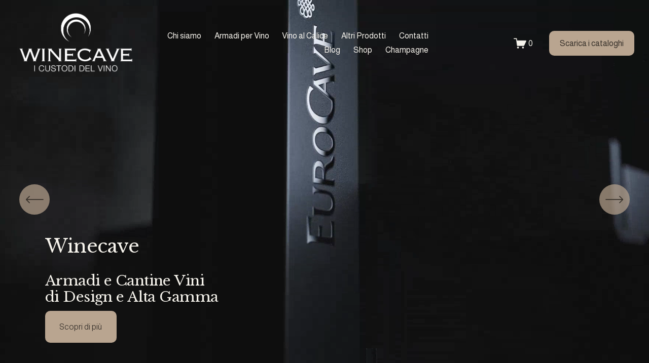

--- FILE ---
content_type: text/html;charset=utf-8
request_url: https://www.winecave.it/
body_size: 53108
content:
<!doctype html>
<html xmlns:og="http://opengraphprotocol.org/schema/" xmlns:fb="http://www.facebook.com/2008/fbml" lang="it-IT"  >
  <head>
    <meta http-equiv="X-UA-Compatible" content="IE=edge,chrome=1">
    <meta name="viewport" content="width=device-width, initial-scale=1">
    <!-- This is Squarespace. --><!-- robin-arugula-xxsc -->
<base href="">
<meta charset="utf-8" />
<title>Winecave - Armadi Climatizzati e Cantine per Vino di Alta Gamma</title>
<meta http-equiv="Accept-CH" content="Sec-CH-UA-Platform-Version, Sec-CH-UA-Model" /><link rel="icon" type="image/x-icon" href="https://images.squarespace-cdn.com/content/v1/6790a89596866c41c822d34a/6767ca27-fc0d-4807-a049-917b7a8f0ffe/favicon.ico"/>
<link rel="canonical" href="https://www.winecave.it"/>
<meta property="og:site_name" content="Winecave"/>
<meta property="og:title" content="Winecave - Armadi Climatizzati e Cantine per Vino di Alta Gamma"/>
<meta property="og:url" content="https://www.winecave.it"/>
<meta property="og:type" content="website"/>
<meta property="og:description" content="Conserva i tuoi vini alla perfezione con le soluzioni WineCave. Armadi climatizzati e cantinette dal design elegante, con tecnologia avanzata per temperatura e umidità ottimali. Perfetti per collezionisti e appassionati."/>
<meta property="og:image" content="http://static1.squarespace.com/static/6790a89596866c41c822d34a/t/6814ddfa0e8eb6543042fb76/1746198010102/Winecave_logo+bianco-02+PERSITOv2.png?format=1500w"/>
<meta property="og:image:width" content="483"/>
<meta property="og:image:height" content="264"/>
<meta itemprop="name" content="Winecave - Armadi Climatizzati e Cantine per Vino di Alta Gamma"/>
<meta itemprop="url" content="https://www.winecave.it"/>
<meta itemprop="description" content="Conserva i tuoi vini alla perfezione con le soluzioni WineCave. Armadi climatizzati e cantinette dal design elegante, con tecnologia avanzata per temperatura e umidità ottimali. Perfetti per collezionisti e appassionati."/>
<meta itemprop="thumbnailUrl" content="http://static1.squarespace.com/static/6790a89596866c41c822d34a/t/6814ddfa0e8eb6543042fb76/1746198010102/Winecave_logo+bianco-02+PERSITOv2.png?format=1500w"/>
<link rel="image_src" href="http://static1.squarespace.com/static/6790a89596866c41c822d34a/t/6814ddfa0e8eb6543042fb76/1746198010102/Winecave_logo+bianco-02+PERSITOv2.png?format=1500w" />
<meta itemprop="image" content="http://static1.squarespace.com/static/6790a89596866c41c822d34a/t/6814ddfa0e8eb6543042fb76/1746198010102/Winecave_logo+bianco-02+PERSITOv2.png?format=1500w"/>
<meta name="twitter:title" content="Winecave - Armadi Climatizzati e Cantine per Vino di Alta Gamma"/>
<meta name="twitter:image" content="http://static1.squarespace.com/static/6790a89596866c41c822d34a/t/6814ddfa0e8eb6543042fb76/1746198010102/Winecave_logo+bianco-02+PERSITOv2.png?format=1500w"/>
<meta name="twitter:url" content="https://www.winecave.it"/>
<meta name="twitter:card" content="summary"/>
<meta name="twitter:description" content="Conserva i tuoi vini alla perfezione con le soluzioni WineCave. Armadi climatizzati e cantinette dal design elegante, con tecnologia avanzata per temperatura e umidità ottimali. Perfetti per collezionisti e appassionati."/>
<meta name="description" content="Conserva i tuoi vini alla perfezione con le soluzioni WineCave. Armadi 
climatizzati e cantinette dal design elegante, con tecnologia avanzata per 
temperatura e umidità ottimali. Perfetti per collezionisti e appassionati." />
<link rel="preconnect" href="https://images.squarespace-cdn.com">
<link rel="preconnect" href="https://fonts.gstatic.com" crossorigin>
<link rel="stylesheet" href="https://fonts.googleapis.com/css2?family=Libre+Baskerville:ital,wght@0,400;0,700;1,400&family=Almarai:ital,wght@0,300;0,400;0,700"><script type="text/javascript" crossorigin="anonymous" defer="true" nomodule="nomodule" src="//assets.squarespace.com/@sqs/polyfiller/1.6/legacy.js"></script>
<script type="text/javascript" crossorigin="anonymous" defer="true" src="//assets.squarespace.com/@sqs/polyfiller/1.6/modern.js"></script>
<script type="text/javascript">SQUARESPACE_ROLLUPS = {};</script>
<script>(function(rollups, name) { if (!rollups[name]) { rollups[name] = {}; } rollups[name].js = ["//assets.squarespace.com/universal/scripts-compressed/extract-css-runtime-adb2d9e770f30ebf-min.it-IT.js"]; })(SQUARESPACE_ROLLUPS, 'squarespace-extract_css_runtime');</script>
<script crossorigin="anonymous" src="//assets.squarespace.com/universal/scripts-compressed/extract-css-runtime-adb2d9e770f30ebf-min.it-IT.js" defer ></script><script>(function(rollups, name) { if (!rollups[name]) { rollups[name] = {}; } rollups[name].js = ["//assets.squarespace.com/universal/scripts-compressed/extract-css-moment-js-vendor-3252acc4f00f868e-min.it-IT.js"]; })(SQUARESPACE_ROLLUPS, 'squarespace-extract_css_moment_js_vendor');</script>
<script crossorigin="anonymous" src="//assets.squarespace.com/universal/scripts-compressed/extract-css-moment-js-vendor-3252acc4f00f868e-min.it-IT.js" defer ></script><script>(function(rollups, name) { if (!rollups[name]) { rollups[name] = {}; } rollups[name].js = ["//assets.squarespace.com/universal/scripts-compressed/cldr-resource-pack-4cbe7930216759df-min.it-IT.js"]; })(SQUARESPACE_ROLLUPS, 'squarespace-cldr_resource_pack');</script>
<script crossorigin="anonymous" src="//assets.squarespace.com/universal/scripts-compressed/cldr-resource-pack-4cbe7930216759df-min.it-IT.js" defer ></script><script>(function(rollups, name) { if (!rollups[name]) { rollups[name] = {}; } rollups[name].js = ["//assets.squarespace.com/universal/scripts-compressed/common-vendors-stable-e6090faf5d1bd5d9-min.it-IT.js"]; })(SQUARESPACE_ROLLUPS, 'squarespace-common_vendors_stable');</script>
<script crossorigin="anonymous" src="//assets.squarespace.com/universal/scripts-compressed/common-vendors-stable-e6090faf5d1bd5d9-min.it-IT.js" defer ></script><script>(function(rollups, name) { if (!rollups[name]) { rollups[name] = {}; } rollups[name].js = ["//assets.squarespace.com/universal/scripts-compressed/common-vendors-98dc2deb5d2a5092-min.it-IT.js"]; })(SQUARESPACE_ROLLUPS, 'squarespace-common_vendors');</script>
<script crossorigin="anonymous" src="//assets.squarespace.com/universal/scripts-compressed/common-vendors-98dc2deb5d2a5092-min.it-IT.js" defer ></script><script>(function(rollups, name) { if (!rollups[name]) { rollups[name] = {}; } rollups[name].js = ["//assets.squarespace.com/universal/scripts-compressed/common-d154a2bc71f0eb34-min.it-IT.js"]; })(SQUARESPACE_ROLLUPS, 'squarespace-common');</script>
<script crossorigin="anonymous" src="//assets.squarespace.com/universal/scripts-compressed/common-d154a2bc71f0eb34-min.it-IT.js" defer ></script><script>(function(rollups, name) { if (!rollups[name]) { rollups[name] = {}; } rollups[name].js = ["//assets.squarespace.com/universal/scripts-compressed/commerce-8d99ecf155cf3b0c-min.it-IT.js"]; })(SQUARESPACE_ROLLUPS, 'squarespace-commerce');</script>
<script crossorigin="anonymous" src="//assets.squarespace.com/universal/scripts-compressed/commerce-8d99ecf155cf3b0c-min.it-IT.js" defer ></script><script>(function(rollups, name) { if (!rollups[name]) { rollups[name] = {}; } rollups[name].css = ["//assets.squarespace.com/universal/styles-compressed/commerce-b16e90b1fba4d359-min.it-IT.css"]; })(SQUARESPACE_ROLLUPS, 'squarespace-commerce');</script>
<link rel="stylesheet" type="text/css" href="//assets.squarespace.com/universal/styles-compressed/commerce-b16e90b1fba4d359-min.it-IT.css"><script>(function(rollups, name) { if (!rollups[name]) { rollups[name] = {}; } rollups[name].js = ["//assets.squarespace.com/universal/scripts-compressed/user-account-core-165a6bc7814b04d4-min.it-IT.js"]; })(SQUARESPACE_ROLLUPS, 'squarespace-user_account_core');</script>
<script crossorigin="anonymous" src="//assets.squarespace.com/universal/scripts-compressed/user-account-core-165a6bc7814b04d4-min.it-IT.js" defer ></script><script>(function(rollups, name) { if (!rollups[name]) { rollups[name] = {}; } rollups[name].css = ["//assets.squarespace.com/universal/styles-compressed/user-account-core-70c8115da1e1c15c-min.it-IT.css"]; })(SQUARESPACE_ROLLUPS, 'squarespace-user_account_core');</script>
<link rel="stylesheet" type="text/css" href="//assets.squarespace.com/universal/styles-compressed/user-account-core-70c8115da1e1c15c-min.it-IT.css"><script>(function(rollups, name) { if (!rollups[name]) { rollups[name] = {}; } rollups[name].js = ["//assets.squarespace.com/universal/scripts-compressed/performance-c57ab3e478816617-min.it-IT.js"]; })(SQUARESPACE_ROLLUPS, 'squarespace-performance');</script>
<script crossorigin="anonymous" src="//assets.squarespace.com/universal/scripts-compressed/performance-c57ab3e478816617-min.it-IT.js" defer ></script><script data-name="static-context">Static = window.Static || {}; Static.SQUARESPACE_CONTEXT = {"betaFeatureFlags":["campaigns_discount_section_in_blasts","enable_form_submission_trigger","form_block_first_last_name_required","campaigns_merch_state","i18n_beta_website_locales","campaigns_discount_section_in_automations","campaigns_new_image_layout_picker","campaigns_import_discounts","member_areas_feature","supports_versioned_template_assets","commerce-product-forms-rendering","campaigns_thumbnail_layout","marketing_automations","scripts_defer","new_stacked_index","marketing_landing_page","section-sdk-plp-list-view-atc-button-enabled","contacts_and_campaigns_redesign","nested_categories","override_block_styles","modernized-pdp-m2-enabled"],"facebookAppId":"314192535267336","facebookApiVersion":"v6.0","rollups":{"squarespace-announcement-bar":{"js":"//assets.squarespace.com/universal/scripts-compressed/announcement-bar-a4bd6a12579293db-min.it-IT.js"},"squarespace-audio-player":{"css":"//assets.squarespace.com/universal/styles-compressed/audio-player-b05f5197a871c566-min.it-IT.css","js":"//assets.squarespace.com/universal/scripts-compressed/audio-player-0aa224f3c57fd97a-min.it-IT.js"},"squarespace-blog-collection-list":{"css":"//assets.squarespace.com/universal/styles-compressed/blog-collection-list-b4046463b72f34e2-min.it-IT.css","js":"//assets.squarespace.com/universal/scripts-compressed/blog-collection-list-88754e974fb35f91-min.it-IT.js"},"squarespace-calendar-block-renderer":{"css":"//assets.squarespace.com/universal/styles-compressed/calendar-block-renderer-b72d08ba4421f5a0-min.it-IT.css","js":"//assets.squarespace.com/universal/scripts-compressed/calendar-block-renderer-507af2afe4697594-min.it-IT.js"},"squarespace-chartjs-helpers":{"css":"//assets.squarespace.com/universal/styles-compressed/chartjs-helpers-96b256171ee039c1-min.it-IT.css","js":"//assets.squarespace.com/universal/scripts-compressed/chartjs-helpers-628a327127982826-min.it-IT.js"},"squarespace-comments":{"css":"//assets.squarespace.com/universal/styles-compressed/comments-621cedd89299c26d-min.it-IT.css","js":"//assets.squarespace.com/universal/scripts-compressed/comments-47d9c0ad6772faab-min.it-IT.js"},"squarespace-custom-css-popup":{"css":"//assets.squarespace.com/universal/styles-compressed/custom-css-popup-2521e9fac704ef13-min.it-IT.css","js":"//assets.squarespace.com/universal/scripts-compressed/custom-css-popup-f4debeaef1f554ff-min.it-IT.js"},"squarespace-dialog":{"css":"//assets.squarespace.com/universal/styles-compressed/dialog-f9093f2d526b94df-min.it-IT.css","js":"//assets.squarespace.com/universal/scripts-compressed/dialog-2f0d08a9b886054f-min.it-IT.js"},"squarespace-events-collection":{"css":"//assets.squarespace.com/universal/styles-compressed/events-collection-b72d08ba4421f5a0-min.it-IT.css","js":"//assets.squarespace.com/universal/scripts-compressed/events-collection-6af962704a0bf7f8-min.it-IT.js"},"squarespace-form-rendering-utils":{"js":"//assets.squarespace.com/universal/scripts-compressed/form-rendering-utils-1697195214123429-min.it-IT.js"},"squarespace-forms":{"css":"//assets.squarespace.com/universal/styles-compressed/forms-0afd3c6ac30bbab1-min.it-IT.css","js":"//assets.squarespace.com/universal/scripts-compressed/forms-17e51cd1ce341157-min.it-IT.js"},"squarespace-gallery-collection-list":{"css":"//assets.squarespace.com/universal/styles-compressed/gallery-collection-list-b4046463b72f34e2-min.it-IT.css","js":"//assets.squarespace.com/universal/scripts-compressed/gallery-collection-list-628e6233ca6f2d1b-min.it-IT.js"},"squarespace-image-zoom":{"css":"//assets.squarespace.com/universal/styles-compressed/image-zoom-b4046463b72f34e2-min.it-IT.css","js":"//assets.squarespace.com/universal/scripts-compressed/image-zoom-0d91623106514311-min.it-IT.js"},"squarespace-pinterest":{"css":"//assets.squarespace.com/universal/styles-compressed/pinterest-b4046463b72f34e2-min.it-IT.css","js":"//assets.squarespace.com/universal/scripts-compressed/pinterest-a31f9547c735be46-min.it-IT.js"},"squarespace-popup-overlay":{"css":"//assets.squarespace.com/universal/styles-compressed/popup-overlay-b742b752f5880972-min.it-IT.css","js":"//assets.squarespace.com/universal/scripts-compressed/popup-overlay-170ddb8c8a88af3b-min.it-IT.js"},"squarespace-product-quick-view":{"css":"//assets.squarespace.com/universal/styles-compressed/product-quick-view-9548705e5cf7ee87-min.it-IT.css","js":"//assets.squarespace.com/universal/scripts-compressed/product-quick-view-bdd390831b7af42c-min.it-IT.js"},"squarespace-products-collection-item-v2":{"css":"//assets.squarespace.com/universal/styles-compressed/products-collection-item-v2-b4046463b72f34e2-min.it-IT.css","js":"//assets.squarespace.com/universal/scripts-compressed/products-collection-item-v2-0763613de8804138-min.it-IT.js"},"squarespace-products-collection-list-v2":{"css":"//assets.squarespace.com/universal/styles-compressed/products-collection-list-v2-b4046463b72f34e2-min.it-IT.css","js":"//assets.squarespace.com/universal/scripts-compressed/products-collection-list-v2-c2a40bfdac7d8caf-min.it-IT.js"},"squarespace-search-page":{"css":"//assets.squarespace.com/universal/styles-compressed/search-page-90a67fc09b9b32c6-min.it-IT.css","js":"//assets.squarespace.com/universal/scripts-compressed/search-page-b0464a82abebf2c0-min.it-IT.js"},"squarespace-search-preview":{"js":"//assets.squarespace.com/universal/scripts-compressed/search-preview-9c1500c52447f860-min.it-IT.js"},"squarespace-simple-liking":{"css":"//assets.squarespace.com/universal/styles-compressed/simple-liking-701bf8bbc05ec6aa-min.it-IT.css","js":"//assets.squarespace.com/universal/scripts-compressed/simple-liking-957a4b4cf6580d5d-min.it-IT.js"},"squarespace-social-buttons":{"css":"//assets.squarespace.com/universal/styles-compressed/social-buttons-95032e5fa98e47a5-min.it-IT.css","js":"//assets.squarespace.com/universal/scripts-compressed/social-buttons-bf9fdaa424cea1a0-min.it-IT.js"},"squarespace-tourdates":{"css":"//assets.squarespace.com/universal/styles-compressed/tourdates-b4046463b72f34e2-min.it-IT.css","js":"//assets.squarespace.com/universal/scripts-compressed/tourdates-258c8735bf59f64b-min.it-IT.js"},"squarespace-website-overlays-manager":{"css":"//assets.squarespace.com/universal/styles-compressed/website-overlays-manager-07ea5a4e004e6710-min.it-IT.css","js":"//assets.squarespace.com/universal/scripts-compressed/website-overlays-manager-3ff1e4f75ea8a722-min.it-IT.js"}},"pageType":2,"website":{"id":"6790a89596866c41c822d34a","identifier":"robin-arugula-xxsc","websiteType":1,"contentModifiedOn":1766503315018,"cloneable":false,"hasBeenCloneable":false,"siteStatus":{},"language":"it-IT","translationLocale":"it-IT","formattingLocale":"it-IT","timeZone":"Europe/Rome","machineTimeZoneOffset":3600000,"timeZoneOffset":3600000,"timeZoneAbbr":"CET","siteTitle":"Winecave","fullSiteTitle":"Winecave - Armadi Climatizzati e Cantine per Vino di Alta Gamma","location":{},"logoImageId":"6814ddfa0e8eb6543042fb76","shareButtonOptions":{"8":true,"6":true,"7":true,"3":true,"2":true,"1":true,"4":true},"logoImageUrl":"//images.squarespace-cdn.com/content/v1/6790a89596866c41c822d34a/e977b4c6-6b95-4955-af85-bfc4c45743dd/Winecave_logo+bianco-02+PERSITOv2.png","authenticUrl":"https://www.winecave.it","internalUrl":"https://robin-arugula-xxsc.squarespace.com","baseUrl":"https://www.winecave.it","primaryDomain":"www.winecave.it","sslSetting":3,"isHstsEnabled":true,"socialAccounts":[{"serviceId":69,"screenname":"YouTube","addedOn":1746171023880,"profileUrl":"https://www.youtube.com/@Winecaveitalia","iconEnabled":true,"serviceName":"youtube-unauth"},{"serviceId":60,"screenname":"Facebook","addedOn":1737533589843,"profileUrl":"https://www.facebook.com/winecavesrl","iconEnabled":true,"serviceName":"facebook-unauth"},{"serviceId":64,"screenname":"Instagram","addedOn":1737533589847,"profileUrl":"https://www.instagram.com/winecavesrl/","iconEnabled":true,"serviceName":"instagram-unauth"}],"typekitId":"","statsMigrated":false,"imageMetadataProcessingEnabled":false,"screenshotId":"c02c04e8a2402508a6bae6f3cb46b62f60cb7378babc39de259b8eace964153a","captchaSettings":{"enabledForDonations":false},"showOwnerLogin":false},"websiteSettings":{"id":"6790a89596866c41c822d34d","websiteId":"6790a89596866c41c822d34a","subjects":[],"country":"IT","state":"25","simpleLikingEnabled":true,"mobileInfoBarSettings":{"isContactEmailEnabled":false,"isContactPhoneNumberEnabled":false,"isLocationEnabled":false,"isBusinessHoursEnabled":false},"announcementBarSettings":{"style":1,"text":"<p data-rte-preserve-empty=\"true\" style=\"white-space:pre-wrap;\">Il nuovo sito \u00E8 attualmente in costruzione e potrebbero verificarsi dei disservizi.</p><p data-rte-preserve-empty=\"true\" style=\"white-space:pre-wrap;\">Per qualsiasi necessit\u00E0, vi invitiamo a contattarci al numero <strong>+39 0332 440332</strong> oppure a scrivere un'email a <strong>info@winecave.it</strong>.</p><p data-rte-preserve-empty=\"true\" style=\"white-space:pre-wrap;\">Ci scusiamo per il disagio e vi ringraziamo per la comprensione</p>"},"commentLikesAllowed":true,"commentAnonAllowed":true,"commentThreaded":true,"commentApprovalRequired":false,"commentAvatarsOn":true,"commentSortType":2,"commentFlagThreshold":0,"commentFlagsAllowed":true,"commentEnableByDefault":true,"commentDisableAfterDaysDefault":0,"disqusShortname":"","commentsEnabled":false,"businessHours":{},"storeSettings":{"returnPolicy":null,"termsOfService":null,"privacyPolicy":null,"expressCheckout":false,"continueShoppingLinkUrl":"/","useLightCart":false,"showNoteField":false,"shippingCountryDefaultValue":"US","billToShippingDefaultValue":false,"showShippingPhoneNumber":true,"isShippingPhoneRequired":false,"showBillingPhoneNumber":true,"isBillingPhoneRequired":false,"currenciesSupported":["USD","ARS","AUD","BRL","CAD","CHF","COP","CZK","DKK","EUR","GBP","HKD","IDR","ILS","INR","JPY","MXN","MYR","NOK","NZD","PHP","PLN","RUB","SEK","SGD","THB","ZAR"],"defaultCurrency":"EUR","selectedCurrency":"EUR","measurementStandard":1,"showCustomCheckoutForm":false,"checkoutPageMarketingOptInEnabled":true,"enableMailingListOptInByDefault":false,"sameAsRetailLocation":false,"merchandisingSettings":{"scarcityEnabledOnProductItems":false,"scarcityEnabledOnProductBlocks":false,"scarcityMessageType":"DEFAULT_SCARCITY_MESSAGE","scarcityThreshold":10,"multipleQuantityAllowedForServices":true,"restockNotificationsEnabled":false,"restockNotificationsSuccessText":"","restockNotificationsMailingListSignUpEnabled":false,"relatedProductsEnabled":false,"relatedProductsOrdering":"random","soldOutVariantsDropdownDisabled":false,"productComposerOptedIn":false,"productComposerABTestOptedOut":false,"productReviewsEnabled":false},"minimumOrderSubtotalEnabled":false,"minimumOrderSubtotal":{"currency":"EUR","value":"0.00"},"addToCartConfirmationType":2,"isLive":true,"multipleQuantityAllowedForServices":true},"useEscapeKeyToLogin":false,"ssBadgeType":1,"ssBadgePosition":4,"ssBadgeVisibility":1,"ssBadgeDevices":1,"pinterestOverlayOptions":{"mode":"disabled"},"userAccountsSettings":{"loginAllowed":true,"signupAllowed":true}},"cookieSettings":{"isCookieBannerEnabled":false,"isRestrictiveCookiePolicyEnabled":false,"cookieBannerText":"","cookieBannerTheme":"","cookieBannerVariant":"","cookieBannerPosition":"","cookieBannerCtaVariant":"","cookieBannerCtaText":"","cookieBannerAcceptType":"OPT_IN","cookieBannerOptOutCtaText":"","cookieBannerHasOptOut":false,"cookieBannerHasManageCookies":true,"cookieBannerManageCookiesLabel":"","cookieBannerSavedPreferencesText":"","cookieBannerSavedPreferencesLayout":"PILL"},"websiteCloneable":false,"collection":{"title":"Home","id":"6790f837177f022bf492a43d","fullUrl":"/","type":10,"permissionType":1},"subscribed":false,"appDomain":"squarespace.com","templateTweakable":true,"tweakJSON":{"form-use-theme-colors":"true","header-logo-height":"124px","header-mobile-logo-max-height":"55px","header-vert-padding":"1.8vw","header-width":"Full","maxPageWidth":"1800px","mobile-header-vert-padding":"6vw","pagePadding":"3vw","tweak-blog-alternating-side-by-side-image-aspect-ratio":"1:1 Square","tweak-blog-alternating-side-by-side-image-spacing":"6%","tweak-blog-alternating-side-by-side-meta-spacing":"20px","tweak-blog-alternating-side-by-side-primary-meta":"Categories","tweak-blog-alternating-side-by-side-read-more-spacing":"20px","tweak-blog-alternating-side-by-side-secondary-meta":"Date","tweak-blog-basic-grid-columns":"2","tweak-blog-basic-grid-image-aspect-ratio":"16:9 Widescreen","tweak-blog-basic-grid-image-spacing":"50px","tweak-blog-basic-grid-meta-spacing":"37px","tweak-blog-basic-grid-primary-meta":"Categories","tweak-blog-basic-grid-read-more-spacing":"22px","tweak-blog-basic-grid-secondary-meta":"None","tweak-blog-item-custom-width":"50","tweak-blog-item-show-author-profile":"false","tweak-blog-item-width":"Narrow","tweak-blog-masonry-columns":"2","tweak-blog-masonry-horizontal-spacing":"80px","tweak-blog-masonry-image-spacing":"20px","tweak-blog-masonry-meta-spacing":"20px","tweak-blog-masonry-primary-meta":"Categories","tweak-blog-masonry-read-more-spacing":"20px","tweak-blog-masonry-secondary-meta":"Date","tweak-blog-masonry-vertical-spacing":"80px","tweak-blog-side-by-side-image-aspect-ratio":"1:1 Square","tweak-blog-side-by-side-image-spacing":"6%","tweak-blog-side-by-side-meta-spacing":"20px","tweak-blog-side-by-side-primary-meta":"Categories","tweak-blog-side-by-side-read-more-spacing":"20px","tweak-blog-side-by-side-secondary-meta":"Date","tweak-blog-single-column-image-spacing":"50px","tweak-blog-single-column-meta-spacing":"30px","tweak-blog-single-column-primary-meta":"Categories","tweak-blog-single-column-read-more-spacing":"30px","tweak-blog-single-column-secondary-meta":"Date","tweak-events-stacked-show-thumbnails":"true","tweak-events-stacked-thumbnail-size":"3:2 Standard","tweak-fixed-header":"false","tweak-fixed-header-style":"Basic","tweak-global-animations-animation-curve":"ease","tweak-global-animations-animation-delay":"0.6s","tweak-global-animations-animation-duration":"0.60s","tweak-global-animations-animation-style":"fade","tweak-global-animations-animation-type":"none","tweak-global-animations-complexity-level":"detailed","tweak-global-animations-enabled":"false","tweak-portfolio-grid-basic-custom-height":"50","tweak-portfolio-grid-overlay-custom-height":"50","tweak-portfolio-hover-follow-acceleration":"10%","tweak-portfolio-hover-follow-animation-duration":"Fast","tweak-portfolio-hover-follow-animation-type":"Fade","tweak-portfolio-hover-follow-delimiter":"Bullet","tweak-portfolio-hover-follow-front":"false","tweak-portfolio-hover-follow-layout":"Inline","tweak-portfolio-hover-follow-size":"75","tweak-portfolio-hover-follow-text-spacing-x":"1.5","tweak-portfolio-hover-follow-text-spacing-y":"1.5","tweak-portfolio-hover-static-animation-duration":"Fast","tweak-portfolio-hover-static-animation-type":"Fade","tweak-portfolio-hover-static-delimiter":"Hyphen","tweak-portfolio-hover-static-front":"true","tweak-portfolio-hover-static-layout":"Inline","tweak-portfolio-hover-static-size":"75","tweak-portfolio-hover-static-text-spacing-x":"1.5","tweak-portfolio-hover-static-text-spacing-y":"1.5","tweak-portfolio-index-background-animation-duration":"Medium","tweak-portfolio-index-background-animation-type":"Fade","tweak-portfolio-index-background-custom-height":"50","tweak-portfolio-index-background-delimiter":"None","tweak-portfolio-index-background-height":"Large","tweak-portfolio-index-background-horizontal-alignment":"Center","tweak-portfolio-index-background-link-format":"Stacked","tweak-portfolio-index-background-persist":"false","tweak-portfolio-index-background-vertical-alignment":"Middle","tweak-portfolio-index-background-width":"Full","tweak-product-basic-item-click-action":"None","tweak-product-basic-item-gallery-aspect-ratio":"3:4 Three-Four (Vertical)","tweak-product-basic-item-gallery-design":"Slideshow","tweak-product-basic-item-gallery-width":"50%","tweak-product-basic-item-hover-action":"None","tweak-product-basic-item-image-spacing":"2vw","tweak-product-basic-item-image-zoom-factor":"2","tweak-product-basic-item-product-variant-display":"Dropdown","tweak-product-basic-item-thumbnail-placement":"Side","tweak-product-basic-item-variant-picker-layout":"Dropdowns","tweak-products-add-to-cart-button":"false","tweak-products-columns":"2","tweak-products-gutter-column":"2vw","tweak-products-gutter-row":"2vw","tweak-products-header-text-alignment":"Middle","tweak-products-image-aspect-ratio":"1:1 Square","tweak-products-image-text-spacing":"0.5vw","tweak-products-mobile-columns":"1","tweak-products-text-alignment":"Left","tweak-products-width":"Full","tweak-transparent-header":"true"},"templateId":"5c5a519771c10ba3470d8101","templateVersion":"7.1","pageFeatures":[1,2,4],"gmRenderKey":"QUl6YVN5Q0JUUk9xNkx1dkZfSUUxcjQ2LVQ0QWVUU1YtMGQ3bXk4","templateScriptsRootUrl":"https://static1.squarespace.com/static/vta/5c5a519771c10ba3470d8101/scripts/","impersonatedSession":false,"tzData":{"zones":[[60,"EU","CE%sT",null]],"rules":{"EU":[[1981,"max",null,"Mar","lastSun","1:00u","1:00","S"],[1996,"max",null,"Oct","lastSun","1:00u","0",null]]}},"showAnnouncementBar":false,"recaptchaEnterpriseContext":{"recaptchaEnterpriseSiteKey":"6LdDFQwjAAAAAPigEvvPgEVbb7QBm-TkVJdDTlAv"},"i18nContext":{"timeZoneData":{"id":"Europe/Rome","name":"Ora dell\u2019Europa centrale"}},"env":"PRODUCTION","visitorFormContext":{"formFieldFormats":{"countries":[{"name":"Afghanistan","code":"AF","phoneCode":"+93"},{"name":"Albania","code":"AL","phoneCode":"+355"},{"name":"Algeria","code":"DZ","phoneCode":"+213"},{"name":"Andorra","code":"AD","phoneCode":"+376"},{"name":"Angola","code":"AO","phoneCode":"+244"},{"name":"Anguilla","code":"AI","phoneCode":"+1"},{"name":"Antigua e Barbuda","code":"AG","phoneCode":"+1"},{"name":"Arabia Saudita","code":"SA","phoneCode":"+966"},{"name":"Argentina","code":"AR","phoneCode":"+54"},{"name":"Armenia","code":"AM","phoneCode":"+374"},{"name":"Aruba","code":"AW","phoneCode":"+297"},{"name":"Australia","code":"AU","phoneCode":"+61"},{"name":"Austria","code":"AT","phoneCode":"+43"},{"name":"Azerbaigian","code":"AZ","phoneCode":"+994"},{"name":"Bahamas","code":"BS","phoneCode":"+1"},{"name":"Bahrein","code":"BH","phoneCode":"+973"},{"name":"Bangladesh","code":"BD","phoneCode":"+880"},{"name":"Barbados","code":"BB","phoneCode":"+1"},{"name":"Belgio","code":"BE","phoneCode":"+32"},{"name":"Belize","code":"BZ","phoneCode":"+501"},{"name":"Benin","code":"BJ","phoneCode":"+229"},{"name":"Bermuda","code":"BM","phoneCode":"+1"},{"name":"Bhutan","code":"BT","phoneCode":"+975"},{"name":"Bielorussia","code":"BY","phoneCode":"+375"},{"name":"Bolivia","code":"BO","phoneCode":"+591"},{"name":"Bosnia ed Erzegovina","code":"BA","phoneCode":"+387"},{"name":"Botswana","code":"BW","phoneCode":"+267"},{"name":"Brasile","code":"BR","phoneCode":"+55"},{"name":"Brunei","code":"BN","phoneCode":"+673"},{"name":"Bulgaria","code":"BG","phoneCode":"+359"},{"name":"Burkina Faso","code":"BF","phoneCode":"+226"},{"name":"Burundi","code":"BI","phoneCode":"+257"},{"name":"Cambogia","code":"KH","phoneCode":"+855"},{"name":"Camerun","code":"CM","phoneCode":"+237"},{"name":"Canada","code":"CA","phoneCode":"+1"},{"name":"Capo Verde","code":"CV","phoneCode":"+238"},{"name":"Caraibi olandesi","code":"BQ","phoneCode":"+599"},{"name":"Cechia","code":"CZ","phoneCode":"+420"},{"name":"Ciad","code":"TD","phoneCode":"+235"},{"name":"Cile","code":"CL","phoneCode":"+56"},{"name":"Cina","code":"CN","phoneCode":"+86"},{"name":"Cipro","code":"CY","phoneCode":"+357"},{"name":"Citt\u00E0 del Vaticano","code":"VA","phoneCode":"+39"},{"name":"Colombia","code":"CO","phoneCode":"+57"},{"name":"Comore","code":"KM","phoneCode":"+269"},{"name":"Congo-Brazzaville","code":"CG","phoneCode":"+242"},{"name":"Congo - Kinshasa","code":"CD","phoneCode":"+243"},{"name":"Corea del Nord","code":"KP","phoneCode":"+850"},{"name":"Corea del Sud","code":"KR","phoneCode":"+82"},{"name":"Costa d\u2019Avorio","code":"CI","phoneCode":"+225"},{"name":"Costa Rica","code":"CR","phoneCode":"+506"},{"name":"Croazia","code":"HR","phoneCode":"+385"},{"name":"Cuba","code":"CU","phoneCode":"+53"},{"name":"Cura\u00E7ao","code":"CW","phoneCode":"+599"},{"name":"Danimarca","code":"DK","phoneCode":"+45"},{"name":"Dominica","code":"DM","phoneCode":"+1"},{"name":"Ecuador","code":"EC","phoneCode":"+593"},{"name":"Egitto","code":"EG","phoneCode":"+20"},{"name":"El Salvador","code":"SV","phoneCode":"+503"},{"name":"Emirati Arabi Uniti","code":"AE","phoneCode":"+971"},{"name":"Eritrea","code":"ER","phoneCode":"+291"},{"name":"Estonia","code":"EE","phoneCode":"+372"},{"name":"Eswatini","code":"SZ","phoneCode":"+268"},{"name":"Etiopia","code":"ET","phoneCode":"+251"},{"name":"Figi","code":"FJ","phoneCode":"+679"},{"name":"Filippine","code":"PH","phoneCode":"+63"},{"name":"Finlandia","code":"FI","phoneCode":"+358"},{"name":"Francia","code":"FR","phoneCode":"+33"},{"name":"Gabon","code":"GA","phoneCode":"+241"},{"name":"Gambia","code":"GM","phoneCode":"+220"},{"name":"Georgia","code":"GE","phoneCode":"+995"},{"name":"Germania","code":"DE","phoneCode":"+49"},{"name":"Ghana","code":"GH","phoneCode":"+233"},{"name":"Giamaica","code":"JM","phoneCode":"+1"},{"name":"Giappone","code":"JP","phoneCode":"+81"},{"name":"Gibilterra","code":"GI","phoneCode":"+350"},{"name":"Gibuti","code":"DJ","phoneCode":"+253"},{"name":"Giordania","code":"JO","phoneCode":"+962"},{"name":"Grecia","code":"GR","phoneCode":"+30"},{"name":"Grenada","code":"GD","phoneCode":"+1"},{"name":"Groenlandia","code":"GL","phoneCode":"+299"},{"name":"Guadalupa","code":"GP","phoneCode":"+590"},{"name":"Guam","code":"GU","phoneCode":"+1"},{"name":"Guatemala","code":"GT","phoneCode":"+502"},{"name":"Guernsey","code":"GG","phoneCode":"+44"},{"name":"Guinea","code":"GN","phoneCode":"+224"},{"name":"Guinea-Bissau","code":"GW","phoneCode":"+245"},{"name":"Guinea Equatoriale","code":"GQ","phoneCode":"+240"},{"name":"Guyana","code":"GY","phoneCode":"+592"},{"name":"Guyana Francese","code":"GF","phoneCode":"+594"},{"name":"Haiti","code":"HT","phoneCode":"+509"},{"name":"Honduras","code":"HN","phoneCode":"+504"},{"name":"India","code":"IN","phoneCode":"+91"},{"name":"Indonesia","code":"ID","phoneCode":"+62"},{"name":"Iran","code":"IR","phoneCode":"+98"},{"name":"Iraq","code":"IQ","phoneCode":"+964"},{"name":"Irlanda","code":"IE","phoneCode":"+353"},{"name":"Islanda","code":"IS","phoneCode":"+354"},{"name":"Isola Ascensione","code":"AC","phoneCode":"+247"},{"name":"Isola Christmas","code":"CX","phoneCode":"+61"},{"name":"Isola di Man","code":"IM","phoneCode":"+44"},{"name":"Isola Norfolk","code":"NF","phoneCode":"+672"},{"name":"Isole \u00C5land","code":"AX","phoneCode":"+358"},{"name":"Isole Cayman","code":"KY","phoneCode":"+1"},{"name":"Isole Cocos (Keeling)","code":"CC","phoneCode":"+61"},{"name":"Isole Cook","code":"CK","phoneCode":"+682"},{"name":"Isole F\u00E6r \u00D8er","code":"FO","phoneCode":"+298"},{"name":"Isole Falkland","code":"FK","phoneCode":"+500"},{"name":"Isole Marianne settentrionali","code":"MP","phoneCode":"+1"},{"name":"Isole Marshall","code":"MH","phoneCode":"+692"},{"name":"Isole Salomone","code":"SB","phoneCode":"+677"},{"name":"Isole Turks e Caicos","code":"TC","phoneCode":"+1"},{"name":"Isole Vergini Americane","code":"VI","phoneCode":"+1"},{"name":"Isole Vergini Britanniche","code":"VG","phoneCode":"+1"},{"name":"Israele","code":"IL","phoneCode":"+972"},{"name":"Italia","code":"IT","phoneCode":"+39"},{"name":"Jersey","code":"JE","phoneCode":"+44"},{"name":"Kazakistan","code":"KZ","phoneCode":"+7"},{"name":"Kenya","code":"KE","phoneCode":"+254"},{"name":"Kirghizistan","code":"KG","phoneCode":"+996"},{"name":"Kiribati","code":"KI","phoneCode":"+686"},{"name":"Kosovo","code":"XK","phoneCode":"+383"},{"name":"Kuwait","code":"KW","phoneCode":"+965"},{"name":"Laos","code":"LA","phoneCode":"+856"},{"name":"Lesotho","code":"LS","phoneCode":"+266"},{"name":"Lettonia","code":"LV","phoneCode":"+371"},{"name":"Libano","code":"LB","phoneCode":"+961"},{"name":"Liberia","code":"LR","phoneCode":"+231"},{"name":"Libia","code":"LY","phoneCode":"+218"},{"name":"Liechtenstein","code":"LI","phoneCode":"+423"},{"name":"Lituania","code":"LT","phoneCode":"+370"},{"name":"Lussemburgo","code":"LU","phoneCode":"+352"},{"name":"Macedonia del Nord","code":"MK","phoneCode":"+389"},{"name":"Madagascar","code":"MG","phoneCode":"+261"},{"name":"Malawi","code":"MW","phoneCode":"+265"},{"name":"Malaysia","code":"MY","phoneCode":"+60"},{"name":"Maldive","code":"MV","phoneCode":"+960"},{"name":"Mali","code":"ML","phoneCode":"+223"},{"name":"Malta","code":"MT","phoneCode":"+356"},{"name":"Marocco","code":"MA","phoneCode":"+212"},{"name":"Martinica","code":"MQ","phoneCode":"+596"},{"name":"Mauritania","code":"MR","phoneCode":"+222"},{"name":"Mauritius","code":"MU","phoneCode":"+230"},{"name":"Mayotte","code":"YT","phoneCode":"+262"},{"name":"Messico","code":"MX","phoneCode":"+52"},{"name":"Micronesia","code":"FM","phoneCode":"+691"},{"name":"Moldavia","code":"MD","phoneCode":"+373"},{"name":"Monaco","code":"MC","phoneCode":"+377"},{"name":"Mongolia","code":"MN","phoneCode":"+976"},{"name":"Montenegro","code":"ME","phoneCode":"+382"},{"name":"Montserrat","code":"MS","phoneCode":"+1"},{"name":"Mozambico","code":"MZ","phoneCode":"+258"},{"name":"Myanmar (Birmania)","code":"MM","phoneCode":"+95"},{"name":"Namibia","code":"NA","phoneCode":"+264"},{"name":"Nauru","code":"NR","phoneCode":"+674"},{"name":"Nepal","code":"NP","phoneCode":"+977"},{"name":"Nicaragua","code":"NI","phoneCode":"+505"},{"name":"Niger","code":"NE","phoneCode":"+227"},{"name":"Nigeria","code":"NG","phoneCode":"+234"},{"name":"Niue","code":"NU","phoneCode":"+683"},{"name":"Norvegia","code":"NO","phoneCode":"+47"},{"name":"Nuova Caledonia","code":"NC","phoneCode":"+687"},{"name":"Nuova Zelanda","code":"NZ","phoneCode":"+64"},{"name":"Oman","code":"OM","phoneCode":"+968"},{"name":"Paesi Bassi","code":"NL","phoneCode":"+31"},{"name":"Pakistan","code":"PK","phoneCode":"+92"},{"name":"Palau","code":"PW","phoneCode":"+680"},{"name":"Panama","code":"PA","phoneCode":"+507"},{"name":"Papua Nuova Guinea","code":"PG","phoneCode":"+675"},{"name":"Paraguay","code":"PY","phoneCode":"+595"},{"name":"Per\u00F9","code":"PE","phoneCode":"+51"},{"name":"Polinesia francese","code":"PF","phoneCode":"+689"},{"name":"Polonia","code":"PL","phoneCode":"+48"},{"name":"Portogallo","code":"PT","phoneCode":"+351"},{"name":"Portorico","code":"PR","phoneCode":"+1"},{"name":"Qatar","code":"QA","phoneCode":"+974"},{"name":"RAS di Hong Kong","code":"HK","phoneCode":"+852"},{"name":"RAS di Macao","code":"MO","phoneCode":"+853"},{"name":"Regno Unito","code":"GB","phoneCode":"+44"},{"name":"Repubblica Centrafricana","code":"CF","phoneCode":"+236"},{"name":"Repubblica Dominicana","code":"DO","phoneCode":"+1"},{"name":"Riunione","code":"RE","phoneCode":"+262"},{"name":"Romania","code":"RO","phoneCode":"+40"},{"name":"Ruanda","code":"RW","phoneCode":"+250"},{"name":"Russia","code":"RU","phoneCode":"+7"},{"name":"Sahara occidentale","code":"EH","phoneCode":"+212"},{"name":"Saint-Barth\u00E9lemy","code":"BL","phoneCode":"+590"},{"name":"Saint Kitts e Nevis","code":"KN","phoneCode":"+1"},{"name":"Saint Lucia","code":"LC","phoneCode":"+1"},{"name":"Saint Martin","code":"MF","phoneCode":"+590"},{"name":"Saint-Pierre e Miquelon","code":"PM","phoneCode":"+508"},{"name":"Saint Vincent e Grenadine","code":"VC","phoneCode":"+1"},{"name":"Samoa","code":"WS","phoneCode":"+685"},{"name":"Samoa americane","code":"AS","phoneCode":"+1"},{"name":"San Marino","code":"SM","phoneCode":"+378"},{"name":"Sant\u2019Elena","code":"SH","phoneCode":"+290"},{"name":"S\u00E3o Tom\u00E9 e Pr\u00EDncipe","code":"ST","phoneCode":"+239"},{"name":"Senegal","code":"SN","phoneCode":"+221"},{"name":"Serbia","code":"RS","phoneCode":"+381"},{"name":"Seychelles","code":"SC","phoneCode":"+248"},{"name":"Sierra Leone","code":"SL","phoneCode":"+232"},{"name":"Singapore","code":"SG","phoneCode":"+65"},{"name":"Sint Maarten","code":"SX","phoneCode":"+1"},{"name":"Siria","code":"SY","phoneCode":"+963"},{"name":"Slovacchia","code":"SK","phoneCode":"+421"},{"name":"Slovenia","code":"SI","phoneCode":"+386"},{"name":"Somalia","code":"SO","phoneCode":"+252"},{"name":"Spagna","code":"ES","phoneCode":"+34"},{"name":"Sri Lanka","code":"LK","phoneCode":"+94"},{"name":"Stati Uniti","code":"US","phoneCode":"+1"},{"name":"Sudafrica","code":"ZA","phoneCode":"+27"},{"name":"Sudan","code":"SD","phoneCode":"+249"},{"name":"Sud Sudan","code":"SS","phoneCode":"+211"},{"name":"Suriname","code":"SR","phoneCode":"+597"},{"name":"Svalbard e Jan Mayen","code":"SJ","phoneCode":"+47"},{"name":"Svezia","code":"SE","phoneCode":"+46"},{"name":"Svizzera","code":"CH","phoneCode":"+41"},{"name":"Tagikistan","code":"TJ","phoneCode":"+992"},{"name":"Taiwan","code":"TW","phoneCode":"+886"},{"name":"Tanzania","code":"TZ","phoneCode":"+255"},{"name":"Territorio britannico dell\u2019Oceano Indiano","code":"IO","phoneCode":"+246"},{"name":"Territori palestinesi","code":"PS","phoneCode":"+970"},{"name":"Thailandia","code":"TH","phoneCode":"+66"},{"name":"Timor Est","code":"TL","phoneCode":"+670"},{"name":"Togo","code":"TG","phoneCode":"+228"},{"name":"Tokelau","code":"TK","phoneCode":"+690"},{"name":"Tonga","code":"TO","phoneCode":"+676"},{"name":"Trinidad e Tobago","code":"TT","phoneCode":"+1"},{"name":"Tristan da Cunha","code":"TA","phoneCode":"+290"},{"name":"Tunisia","code":"TN","phoneCode":"+216"},{"name":"Turchia","code":"TR","phoneCode":"+90"},{"name":"Turkmenistan","code":"TM","phoneCode":"+993"},{"name":"Tuvalu","code":"TV","phoneCode":"+688"},{"name":"Ucraina","code":"UA","phoneCode":"+380"},{"name":"Uganda","code":"UG","phoneCode":"+256"},{"name":"Ungheria","code":"HU","phoneCode":"+36"},{"name":"Uruguay","code":"UY","phoneCode":"+598"},{"name":"Uzbekistan","code":"UZ","phoneCode":"+998"},{"name":"Vanuatu","code":"VU","phoneCode":"+678"},{"name":"Venezuela","code":"VE","phoneCode":"+58"},{"name":"Vietnam","code":"VN","phoneCode":"+84"},{"name":"Wallis e Futuna","code":"WF","phoneCode":"+681"},{"name":"Yemen","code":"YE","phoneCode":"+967"},{"name":"Zambia","code":"ZM","phoneCode":"+260"},{"name":"Zimbabwe","code":"ZW","phoneCode":"+263"}],"initialPhoneFormat":{"id":0,"type":"PHONE_NUMBER","country":"IT","labelLocale":"it-IT","fields":[{"type":"FIELD","label":"1","identifier":"1","length":3,"required":false,"metadata":{}},{"type":"SEPARATOR","label":" ","identifier":"Space","length":0,"required":false,"metadata":{}},{"type":"FIELD","label":"2","identifier":"2","length":17,"required":false,"metadata":{}}]},"initialNameOrder":"GIVEN_FIRST","initialAddressFormat":{"id":0,"type":"ADDRESS","country":"IT","labelLocale":"it","fields":[{"type":"FIELD","label":"Indirizzo riga 1","identifier":"Line1","length":0,"required":true,"metadata":{"autocomplete":"address-line1"}},{"type":"SEPARATOR","label":"\n","identifier":"Newline","length":0,"required":false,"metadata":{}},{"type":"FIELD","label":"Indirizzo riga 2","identifier":"Line2","length":0,"required":false,"metadata":{"autocomplete":"address-line2"}},{"type":"SEPARATOR","label":"\n","identifier":"Newline","length":0,"required":false,"metadata":{}},{"type":"FIELD","label":"Codice di avviamento postale","identifier":"Zip","length":0,"required":true,"metadata":{"autocomplete":"postal-code"}},{"type":"SEPARATOR","label":" ","identifier":"Space","length":0,"required":false,"metadata":{}},{"type":"FIELD","label":"Citt\u00E0","identifier":"City","length":0,"required":true,"metadata":{"autocomplete":"address-level2"}},{"type":"SEPARATOR","label":" ","identifier":"Space","length":0,"required":false,"metadata":{}},{"type":"FIELD","label":"Provincia","identifier":"State","length":0,"required":true,"metadata":{"autocomplete":"address-level1"}}]}},"localizedStrings":{"validation":{"noValidSelection":"Seleziona un elemento valido.","invalidUrl":"Deve essere un URL valido.","stringTooLong":"Il valore deve avere un massimo di {0} caratteri.","containsInvalidKey":"{0} contiene un valore non valido.","invalidTwitterUsername":"Inserire un nome utente Twitter corretto.","valueOutsideRange":"Il valore deve essere compreso tra {0} e {1}.","invalidPassword":"Le password non devono contenere spazi vuoti.","missingRequiredSubfields":"{0} mancano i campi secondari richiesti: {1}","invalidCurrency":"Il valore della valuta deve essere formattato come 1234 o 123.99.","invalidMapSize":"Il valore dovrebbe contenere {0} elementi.","subfieldsRequired":"Tutti i campi in {0} sono richiesti.","formSubmissionFailed":"Invio del modulo non riuscito. Controlla le seguenti informazioni: {0}.","invalidCountryCode":"Il prefisso deve avere un + e fino a 4 cifre.","invalidDate":"La data inserita non \u00E8 corretta.","required":"{0} \u00E8 richiesto.","invalidStringLength":"Il valore dovrebbe contenere {0} caratteri.","invalidEmail":"Gli indirizzi email devono seguire il formato utente@dominio.com.","invalidListLength":"Il valore deve contenere {0} elementi.","allEmpty":"Per favore completa almeno un campo del modulo.","missingRequiredQuestion":"Manca una domanda obbligatoria.","invalidQuestion":"Contiene una domanda non valida.","captchaFailure":"Convalida Captcha non riuscita. Riprova.","stringTooShort":"Il valore deve avere almeno {0} caratteri.","invalid":"{0} non \u00E8 corretto.","formErrors":"Errori relativi al Modulo","containsInvalidValue":"{0} contiene un valore errato.","invalidUnsignedNumber":"I numeri possono solo contenere cifre e non altri caratteri.","invalidName":"Un nome valido pu\u00F2 solo contenere lettere, numeri, spazi o caratteri."},"submit":"Invia","status":{"title":"Blocco {@}","learnMore":"Maggiori informazioni"},"name":{"firstName":"Nome","lastName":"Cognome"},"lightbox":{"openForm":"Apri modulo"},"likert":{"agree":"D'accordo","stronglyDisagree":"Fortemente in disaccordo","disagree":"In disaccordo","stronglyAgree":"Completamente d'accordo","neutral":"Neutrale"},"time":{"am":"di mattina","second":"Secondo","pm":"di sera","minute":"Minuto","amPm":"AM/PM","hour":"Ora"},"notFound":"Modulo non trovato.","date":{"yyyy":"AAAA","year":"Anno","mm":"MM","day":"della Terra","month":"Mese","dd":"GG"},"phone":{"country":"Paese","number":"Numero","prefix":"Prefisso","areaCode":"CAP","line":"Linea"},"submitError":"Non \u00E8 possibile inviare il modulo. Riprova pi\u00F9 tardi.","address":{"stateProvince":"Regione","country":"Paese","zipPostalCode":"CAP","address2":"Indirizzo 2","address1":"Indirizzo 1","city":"Citt\u00E0"},"email":{"signUp":"Iscriviti per ricevere aggiornamenti e restare sempre informato sulle ultime novit\u00E0"},"cannotSubmitDemoForm":"Questo \u00E8 un modulo dimostrativo e non pu\u00F2 essere inviato.","required":"(obbligatorio)","invalidData":"Modulo non valido."}}};</script><link rel="stylesheet" type="text/css" href="https://definitions.sqspcdn.com/website-component-definition/static-assets/website.components.button/a83365c4-ed2c-418e-bc2c-54815cbb657e_265/website.components.button.styles.css"/><link rel="stylesheet" type="text/css" href="https://definitions.sqspcdn.com/website-component-definition/static-assets/website.components.shape/b4fa4a19-a96b-40f3-8d21-0d09fdcac51d_490/website.components.shape.styles.css"/><link rel="stylesheet" type="text/css" href="https://definitions.sqspcdn.com/website-component-definition/static-assets/website.components.form/e1caafba-1972-4ff8-a43c-df0e503c640f_267/website.components.form.styles.css"/><link rel="stylesheet" type="text/css" href="https://definitions.sqspcdn.com/website-component-definition/static-assets/website.components.code/aa0c4591-ecb9-487f-bb83-21b6853cc662_141/website.components.code.styles.css"/><script defer src="https://definitions.sqspcdn.com/website-component-definition/static-assets/website.components.button/a83365c4-ed2c-418e-bc2c-54815cbb657e_265/website.components.button.visitor.js"></script><script defer src="https://definitions.sqspcdn.com/website-component-definition/static-assets/website.components.shape/b4fa4a19-a96b-40f3-8d21-0d09fdcac51d_490/trigger-animation-runtime.js"></script><script defer src="https://definitions.sqspcdn.com/website-component-definition/static-assets/website.components.shape/b4fa4a19-a96b-40f3-8d21-0d09fdcac51d_490/website.components.shape.visitor.js"></script><script defer src="https://definitions.sqspcdn.com/website-component-definition/static-assets/website.components.shape/b4fa4a19-a96b-40f3-8d21-0d09fdcac51d_490/3196.js"></script><script defer src="https://definitions.sqspcdn.com/website-component-definition/static-assets/website.components.form/e1caafba-1972-4ff8-a43c-df0e503c640f_267/website.components.form.visitor.js"></script><script defer src="https://definitions.sqspcdn.com/website-component-definition/static-assets/website.components.button/a83365c4-ed2c-418e-bc2c-54815cbb657e_265/8830.js"></script><script defer src="https://definitions.sqspcdn.com/website-component-definition/static-assets/website.components.button/a83365c4-ed2c-418e-bc2c-54815cbb657e_265/block-animation-preview-manager.js"></script><script defer src="https://definitions.sqspcdn.com/website-component-definition/static-assets/website.components.shape/b4fa4a19-a96b-40f3-8d21-0d09fdcac51d_490/8830.js"></script><script defer src="https://definitions.sqspcdn.com/website-component-definition/static-assets/website.components.shape/b4fa4a19-a96b-40f3-8d21-0d09fdcac51d_490/block-animation-preview-manager.js"></script><script defer src="https://definitions.sqspcdn.com/website-component-definition/static-assets/website.components.button/a83365c4-ed2c-418e-bc2c-54815cbb657e_265/3196.js"></script><script defer src="https://definitions.sqspcdn.com/website-component-definition/static-assets/website.components.code/aa0c4591-ecb9-487f-bb83-21b6853cc662_141/website.components.code.visitor.js"></script><script defer src="https://definitions.sqspcdn.com/website-component-definition/static-assets/website.components.button/a83365c4-ed2c-418e-bc2c-54815cbb657e_265/trigger-animation-runtime.js"></script><script type="application/ld+json">{"url":"https://www.winecave.it","name":"Winecave","image":"//images.squarespace-cdn.com/content/v1/6790a89596866c41c822d34a/e977b4c6-6b95-4955-af85-bfc4c45743dd/Winecave_logo+bianco-02+PERSITOv2.png","@context":"http://schema.org","@type":"WebSite"}</script><script type="application/ld+json">{"address":"","image":"https://static1.squarespace.com/static/6790a89596866c41c822d34a/t/6814ddfa0e8eb6543042fb76/1766503315018/","openingHours":"","@context":"http://schema.org","@type":"LocalBusiness"}</script><link rel="stylesheet" type="text/css" href="https://static1.squarespace.com/static/versioned-site-css/6790a89596866c41c822d34a/64/5c5a519771c10ba3470d8101/6790a89596866c41c822d352/1725/site.css"/><script src="https://code.jquery.com/jquery-3.6.0.js"></script>

<script>
  $(function(){
     $('.header-display-desktop [href="/altri-prodotti"] + .header-nav-folder-content')
       .append($('[data-section-id="681471728a272a4fd6acb312"]'));
  });
</script>


<!-- Slider Pro from Will-Myers.com -->
<script src="https://cdn.jsdelivr.net/npm/swiper@11/swiper-bundle.min.js"></script>
<link href="https://cdn.jsdelivr.net/gh/willmyerscode/sectionSlider@5/sectionSlider.min.css" rel="stylesheet"><style>
  section[data-section-id="6814b56d8a272a4fd6b2feca"] {
    display: none !important;
  }
</style><script>Static.COOKIE_BANNER_CAPABLE = true;</script>
<!-- End of Squarespace Headers -->
    <link rel="stylesheet" type="text/css" href="https://static1.squarespace.com/static/vta/5c5a519771c10ba3470d8101/versioned-assets/1768595569976-GIM0I0AMFTDJKAEMTYNX/static.css">
  </head>

  <body
    id="collection-6790f837177f022bf492a43d"
    class="
      form-use-theme-colors form-field-style-solid form-field-shape-pill form-field-border-none form-field-checkbox-type-icon form-field-checkbox-fill-outline form-field-checkbox-color-inverted form-field-checkbox-shape-pill form-field-checkbox-layout-fit form-field-radio-type-icon form-field-radio-fill-outline form-field-radio-color-inverted form-field-radio-shape-pill form-field-radio-layout-fit form-field-survey-fill-outline form-field-survey-color-inverted form-field-survey-shape-pill form-field-hover-focus-opacity form-submit-button-style-spinner tweak-portfolio-grid-overlay-width-full tweak-portfolio-grid-overlay-height-small tweak-portfolio-grid-overlay-image-aspect-ratio-32-standard tweak-portfolio-grid-overlay-text-placement-middle-left tweak-portfolio-grid-overlay-show-text-before-hover image-block-poster-text-alignment-left image-block-card-content-position-center image-block-card-text-alignment-left image-block-overlap-content-position-center image-block-overlap-text-alignment-left image-block-collage-content-position-center image-block-collage-text-alignment-left image-block-stack-text-alignment-left tweak-blog-single-column-width-full tweak-blog-single-column-text-alignment-center tweak-blog-single-column-image-placement-above tweak-blog-single-column-delimiter-bullet tweak-blog-single-column-read-more-style-show tweak-blog-single-column-primary-meta-categories tweak-blog-single-column-secondary-meta-date tweak-blog-single-column-meta-position-top tweak-blog-single-column-content-full-post tweak-blog-item-width-narrow tweak-blog-item-text-alignment-left tweak-blog-item-meta-position-above-title tweak-blog-item-show-categories    tweak-blog-item-delimiter-bullet primary-button-style-solid primary-button-shape-custom secondary-button-style-outline secondary-button-shape-custom tertiary-button-style-outline tertiary-button-shape-underline tweak-events-stacked-width-full tweak-events-stacked-height-large  tweak-events-stacked-show-thumbnails tweak-events-stacked-thumbnail-size-32-standard tweak-events-stacked-date-style-with-text tweak-events-stacked-show-time tweak-events-stacked-show-location  tweak-events-stacked-show-excerpt  tweak-blog-basic-grid-width-inset tweak-blog-basic-grid-image-aspect-ratio-169-widescreen tweak-blog-basic-grid-text-alignment-left tweak-blog-basic-grid-delimiter-bullet tweak-blog-basic-grid-image-placement-above tweak-blog-basic-grid-read-more-style-show tweak-blog-basic-grid-primary-meta-categories tweak-blog-basic-grid-secondary-meta-none tweak-blog-basic-grid-excerpt-show header-overlay-alignment-center tweak-portfolio-index-background-link-format-stacked tweak-portfolio-index-background-width-full tweak-portfolio-index-background-height-large  tweak-portfolio-index-background-vertical-alignment-middle tweak-portfolio-index-background-horizontal-alignment-center tweak-portfolio-index-background-delimiter-none tweak-portfolio-index-background-animation-type-fade tweak-portfolio-index-background-animation-duration-medium tweak-portfolio-hover-follow-layout-inline  tweak-portfolio-hover-follow-delimiter-bullet tweak-portfolio-hover-follow-animation-type-fade tweak-portfolio-hover-follow-animation-duration-fast tweak-portfolio-hover-static-layout-inline tweak-portfolio-hover-static-front tweak-portfolio-hover-static-delimiter-hyphen tweak-portfolio-hover-static-animation-type-fade tweak-portfolio-hover-static-animation-duration-fast tweak-blog-alternating-side-by-side-width-full tweak-blog-alternating-side-by-side-image-aspect-ratio-11-square tweak-blog-alternating-side-by-side-text-alignment-left tweak-blog-alternating-side-by-side-read-more-style-show tweak-blog-alternating-side-by-side-image-text-alignment-middle tweak-blog-alternating-side-by-side-delimiter-pipe tweak-blog-alternating-side-by-side-meta-position-top tweak-blog-alternating-side-by-side-primary-meta-categories tweak-blog-alternating-side-by-side-secondary-meta-date tweak-blog-alternating-side-by-side-excerpt-hide  tweak-global-animations-complexity-level-detailed tweak-global-animations-animation-style-fade tweak-global-animations-animation-type-none tweak-global-animations-animation-curve-ease tweak-blog-masonry-width-inset tweak-blog-masonry-text-alignment-left tweak-blog-masonry-primary-meta-categories tweak-blog-masonry-secondary-meta-date tweak-blog-masonry-meta-position-top tweak-blog-masonry-read-more-style-show tweak-blog-masonry-delimiter-space tweak-blog-masonry-image-placement-above tweak-blog-masonry-excerpt-hide header-width-full tweak-transparent-header  tweak-fixed-header-style-basic tweak-blog-side-by-side-width-full tweak-blog-side-by-side-image-placement-left tweak-blog-side-by-side-image-aspect-ratio-11-square tweak-blog-side-by-side-primary-meta-categories tweak-blog-side-by-side-secondary-meta-date tweak-blog-side-by-side-meta-position-top tweak-blog-side-by-side-text-alignment-left tweak-blog-side-by-side-image-text-alignment-middle tweak-blog-side-by-side-read-more-style-show tweak-blog-side-by-side-delimiter-bullet tweak-blog-side-by-side-excerpt-show tweak-portfolio-grid-basic-width-full tweak-portfolio-grid-basic-height-large tweak-portfolio-grid-basic-image-aspect-ratio-32-standard tweak-portfolio-grid-basic-text-alignment-center tweak-portfolio-grid-basic-hover-effect-fade hide-opentable-icons opentable-style-dark tweak-product-quick-view-button-style-floating tweak-product-quick-view-button-position-bottom tweak-product-quick-view-lightbox-excerpt-display-truncate tweak-product-quick-view-lightbox-show-arrows tweak-product-quick-view-lightbox-show-close-button tweak-product-quick-view-lightbox-controls-weight-light native-currency-code-eur collection-type-page collection-layout-default collection-6790f837177f022bf492a43d homepage mobile-style-available sqs-seven-one
      
        
          
            
              
            
          
        
      
    "
    tabindex="-1"
  >
    <div
      id="siteWrapper"
      class="clearfix site-wrapper"
    >
      
      

      












  <header
    data-test="header"
    id="header"
    
    class="
      
        
          black
        
      
      header theme-col--primary
    "
    data-section-theme="black"
    data-controller="Header"
    data-current-styles="{
&quot;layout&quot;: &quot;navRight&quot;,
&quot;action&quot;: {
&quot;href&quot;: &quot;/scarica-i-cataloghi&quot;,
&quot;buttonText&quot;: &quot;Scarica i cataloghi&quot;,
&quot;newWindow&quot;: false
},
&quot;showSocial&quot;: false,
&quot;socialOptions&quot;: {
&quot;socialBorderShape&quot;: &quot;none&quot;,
&quot;socialBorderStyle&quot;: &quot;outline&quot;,
&quot;socialBorderThickness&quot;: {
&quot;unit&quot;: &quot;px&quot;,
&quot;value&quot;: 1.0
}
},
&quot;menuOverlayAnimation&quot;: &quot;fade&quot;,
&quot;cartStyle&quot;: &quot;cart&quot;,
&quot;cartText&quot;: &quot;Carrello&quot;,
&quot;showEmptyCartState&quot;: true,
&quot;cartOptions&quot;: {
&quot;iconType&quot;: &quot;solid-7&quot;,
&quot;cartBorderShape&quot;: &quot;none&quot;,
&quot;cartBorderStyle&quot;: &quot;outline&quot;,
&quot;cartBorderThickness&quot;: {
&quot;unit&quot;: &quot;px&quot;,
&quot;value&quot;: 1.0
}
},
&quot;showButton&quot;: true,
&quot;showCart&quot;: true,
&quot;showAccountLogin&quot;: true,
&quot;headerStyle&quot;: &quot;dynamic&quot;,
&quot;languagePicker&quot;: {
&quot;enabled&quot;: false,
&quot;iconEnabled&quot;: false,
&quot;iconType&quot;: &quot;globe&quot;,
&quot;flagShape&quot;: &quot;shiny&quot;,
&quot;languageFlags&quot;: [ ]
},
&quot;iconOptions&quot;: {
&quot;desktopDropdownIconOptions&quot;: {
&quot;size&quot;: {
&quot;unit&quot;: &quot;em&quot;,
&quot;value&quot;: 1.0
},
&quot;iconSpacing&quot;: {
&quot;unit&quot;: &quot;em&quot;,
&quot;value&quot;: 0.35
},
&quot;strokeWidth&quot;: {
&quot;unit&quot;: &quot;px&quot;,
&quot;value&quot;: 1.0
},
&quot;endcapType&quot;: &quot;square&quot;,
&quot;folderDropdownIcon&quot;: &quot;none&quot;,
&quot;languagePickerIcon&quot;: &quot;openArrowHead&quot;
},
&quot;mobileDropdownIconOptions&quot;: {
&quot;size&quot;: {
&quot;unit&quot;: &quot;em&quot;,
&quot;value&quot;: 1.0
},
&quot;iconSpacing&quot;: {
&quot;unit&quot;: &quot;em&quot;,
&quot;value&quot;: 0.15
},
&quot;strokeWidth&quot;: {
&quot;unit&quot;: &quot;px&quot;,
&quot;value&quot;: 0.5
},
&quot;endcapType&quot;: &quot;square&quot;,
&quot;folderDropdownIcon&quot;: &quot;openArrowHead&quot;,
&quot;languagePickerIcon&quot;: &quot;openArrowHead&quot;
}
},
&quot;mobileOptions&quot;: {
&quot;layout&quot;: &quot;logoLeftNavRight&quot;,
&quot;menuIconOptions&quot;: {
&quot;style&quot;: &quot;doubleLineHamburger&quot;,
&quot;thickness&quot;: {
&quot;unit&quot;: &quot;px&quot;,
&quot;value&quot;: 2.0
}
}
},
&quot;solidOptions&quot;: {
&quot;headerOpacity&quot;: {
&quot;unit&quot;: &quot;%&quot;,
&quot;value&quot;: 100.0
},
&quot;blurBackground&quot;: {
&quot;enabled&quot;: false,
&quot;blurRadius&quot;: {
&quot;unit&quot;: &quot;px&quot;,
&quot;value&quot;: 12.0
}
},
&quot;backgroundColor&quot;: {
&quot;type&quot;: &quot;SITE_PALETTE_COLOR&quot;,
&quot;sitePaletteColor&quot;: {
&quot;colorName&quot;: &quot;white&quot;,
&quot;alphaModifier&quot;: 1.0
}
},
&quot;navigationColor&quot;: {
&quot;type&quot;: &quot;SITE_PALETTE_COLOR&quot;,
&quot;sitePaletteColor&quot;: {
&quot;colorName&quot;: &quot;black&quot;,
&quot;alphaModifier&quot;: 1.0
}
}
},
&quot;gradientOptions&quot;: {
&quot;gradientType&quot;: &quot;faded&quot;,
&quot;headerOpacity&quot;: {
&quot;unit&quot;: &quot;%&quot;,
&quot;value&quot;: 90.0
},
&quot;blurBackground&quot;: {
&quot;enabled&quot;: false,
&quot;blurRadius&quot;: {
&quot;unit&quot;: &quot;px&quot;,
&quot;value&quot;: 12.0
}
},
&quot;backgroundColor&quot;: {
&quot;type&quot;: &quot;SITE_PALETTE_COLOR&quot;,
&quot;sitePaletteColor&quot;: {
&quot;colorName&quot;: &quot;white&quot;,
&quot;alphaModifier&quot;: 1.0
}
},
&quot;navigationColor&quot;: {
&quot;type&quot;: &quot;SITE_PALETTE_COLOR&quot;,
&quot;sitePaletteColor&quot;: {
&quot;colorName&quot;: &quot;black&quot;,
&quot;alphaModifier&quot;: 1.0
}
}
},
&quot;dropShadowOptions&quot;: {
&quot;enabled&quot;: false,
&quot;blur&quot;: {
&quot;unit&quot;: &quot;px&quot;,
&quot;value&quot;: 12.0
},
&quot;spread&quot;: {
&quot;unit&quot;: &quot;px&quot;,
&quot;value&quot;: 0.0
},
&quot;distance&quot;: {
&quot;unit&quot;: &quot;px&quot;,
&quot;value&quot;: 12.0
}
},
&quot;borderOptions&quot;: {
&quot;enabled&quot;: false,
&quot;position&quot;: &quot;allSides&quot;,
&quot;thickness&quot;: {
&quot;unit&quot;: &quot;px&quot;,
&quot;value&quot;: 4.0
},
&quot;color&quot;: {
&quot;type&quot;: &quot;SITE_PALETTE_COLOR&quot;,
&quot;sitePaletteColor&quot;: {
&quot;colorName&quot;: &quot;black&quot;,
&quot;alphaModifier&quot;: 1.0
}
}
},
&quot;showPromotedElement&quot;: false,
&quot;buttonVariant&quot;: &quot;primary&quot;,
&quot;blurBackground&quot;: {
&quot;enabled&quot;: false,
&quot;blurRadius&quot;: {
&quot;unit&quot;: &quot;px&quot;,
&quot;value&quot;: 12.0
}
},
&quot;headerOpacity&quot;: {
&quot;unit&quot;: &quot;%&quot;,
&quot;value&quot;: 100.0
}
}"
    data-section-id="header"
    data-header-style="dynamic"
    data-language-picker="{
&quot;enabled&quot;: false,
&quot;iconEnabled&quot;: false,
&quot;iconType&quot;: &quot;globe&quot;,
&quot;flagShape&quot;: &quot;shiny&quot;,
&quot;languageFlags&quot;: [ ]
}"
    
    data-first-focusable-element
    tabindex="-1"
    style="
      
      
        --headerBorderColor: hsla(var(--black-hsl), 1);
      
      
        --solidHeaderBackgroundColor: hsla(var(--white-hsl), 1);
      
      
        --solidHeaderNavigationColor: hsla(var(--black-hsl), 1);
      
      
        --gradientHeaderBackgroundColor: hsla(var(--white-hsl), 1);
      
      
        --gradientHeaderNavigationColor: hsla(var(--black-hsl), 1);
      
    "
  >
    <svg  style="display:none" viewBox="0 0 22 22" xmlns="http://www.w3.org/2000/svg">
  <symbol id="circle" >
    <path d="M11.5 17C14.5376 17 17 14.5376 17 11.5C17 8.46243 14.5376 6 11.5 6C8.46243 6 6 8.46243 6 11.5C6 14.5376 8.46243 17 11.5 17Z" fill="none" />
  </symbol>

  <symbol id="circleFilled" >
    <path d="M11.5 17C14.5376 17 17 14.5376 17 11.5C17 8.46243 14.5376 6 11.5 6C8.46243 6 6 8.46243 6 11.5C6 14.5376 8.46243 17 11.5 17Z" />
  </symbol>

  <symbol id="dash" >
    <path d="M11 11H19H3" />
  </symbol>

  <symbol id="squareFilled" >
    <rect x="6" y="6" width="11" height="11" />
  </symbol>

  <symbol id="square" >
    <rect x="7" y="7" width="9" height="9" fill="none" stroke="inherit" />
  </symbol>
  
  <symbol id="plus" >
    <path d="M11 3V19" />
    <path d="M19 11L3 11"/>
  </symbol>
  
  <symbol id="closedArrow" >
    <path d="M11 11V2M11 18.1797L17 11.1477L5 11.1477L11 18.1797Z" fill="none" />
  </symbol>
  
  <symbol id="closedArrowFilled" >
    <path d="M11 11L11 2" stroke="inherit" fill="none"  />
    <path fill-rule="evenodd" clip-rule="evenodd" d="M2.74695 9.38428L19.038 9.38428L10.8925 19.0846L2.74695 9.38428Z" stroke-width="1" />
  </symbol>
  
  <symbol id="closedArrowHead" viewBox="0 0 22 22"  xmlns="http://www.w3.org/2000/symbol">
    <path d="M18 7L11 15L4 7L18 7Z" fill="none" stroke="inherit" />
  </symbol>
  
  
  <symbol id="closedArrowHeadFilled" viewBox="0 0 22 22"  xmlns="http://www.w3.org/2000/symbol">
    <path d="M18.875 6.5L11 15.5L3.125 6.5L18.875 6.5Z" />
  </symbol>
  
  <symbol id="openArrow" >
    <path d="M11 18.3591L11 3" stroke="inherit" fill="none"  />
    <path d="M18 11.5L11 18.5L4 11.5" stroke="inherit" fill="none"  />
  </symbol>
  
  <symbol id="openArrowHead" >
    <path d="M18 7L11 14L4 7" fill="none" />
  </symbol>

  <symbol id="pinchedArrow" >
    <path d="M11 17.3591L11 2" fill="none" />
    <path d="M2 11C5.85455 12.2308 8.81818 14.9038 11 18C13.1818 14.8269 16.1455 12.1538 20 11" fill="none" />
  </symbol>

  <symbol id="pinchedArrowFilled" >
    <path d="M11.05 10.4894C7.04096 8.73759 1.05005 8 1.05005 8C6.20459 11.3191 9.41368 14.1773 11.05 21C12.6864 14.0851 15.8955 11.227 21.05 8C21.05 8 15.0591 8.73759 11.05 10.4894Z" stroke-width="1"/>
    <path d="M11 11L11 1" fill="none"/>
  </symbol>

  <symbol id="pinchedArrowHead" >
    <path d="M2 7.24091C5.85455 8.40454 8.81818 10.9318 11 13.8591C13.1818 10.8591 16.1455 8.33181 20 7.24091"  fill="none" />
  </symbol>
  
  <symbol id="pinchedArrowHeadFilled" >
    <path d="M11.05 7.1591C7.04096 5.60456 1.05005 4.95001 1.05005 4.95001C6.20459 7.89547 9.41368 10.4318 11.05 16.4864C12.6864 10.35 15.8955 7.81365 21.05 4.95001C21.05 4.95001 15.0591 5.60456 11.05 7.1591Z" />
  </symbol>

</svg>
    
<div class="sqs-announcement-bar-dropzone"></div>

    <div class="header-announcement-bar-wrapper">
      
      <a
        href="#page"
        class="header-skip-link sqs-button-element--primary"
      >
        Passa al contenuto
      </a>
      


<style>
    @supports (-webkit-backdrop-filter: none) or (backdrop-filter: none) {
        .header-blur-background {
            
            
        }
    }
</style>
      <div
        class="header-border"
        data-header-style="dynamic"
        data-header-border="false"
        data-test="header-border"
        style="




"
      ></div>
      <div
        class="header-dropshadow"
        data-header-style="dynamic"
        data-header-dropshadow="false"
        data-test="header-dropshadow"
        style=""
      ></div>
      
      

      <div class='header-inner container--fluid
        
          header-layout--with-commerce
        
        
        
         header-mobile-layout-logo-left-nav-right
        
        
        
        
        
        
         header-layout-nav-right
        
        
        
        
        
        
        
        
        '
        data-test="header-inner"
        >
        <!-- Background -->
        <div class="header-background theme-bg--primary"></div>

        <div class="header-display-desktop" data-content-field="site-title">
          

          

          

          

          

          
          
            


<style>
  .top-bun, 
  .patty, 
  .bottom-bun {
    height: 2px;
  }
</style>

<!-- Burger -->
<div class="header-burger

  menu-overlay-has-visible-non-navigation-items


  
" data-animation-role="header-element">
  <button class="header-burger-btn burger" data-test="header-burger">
    <span hidden class="js-header-burger-open-title visually-hidden">Apri menu</span>
    <span hidden class="js-header-burger-close-title visually-hidden">Chiudi menu</span>
    <div class="burger-box">
      <div class="burger-inner header-menu-icon-doubleLineHamburger">
        <div class="top-bun"></div>
        <div class="patty"></div>
        <div class="bottom-bun"></div>
      </div>
    </div>
  </button>
</div>

            
            <!-- Social -->
            
          
            
            <!-- Title and nav wrapper -->
            <div class="header-title-nav-wrapper">
              

              

              
                
                <!-- Title -->
                
                  <div
                    class="
                      header-title
                      
                    "
                    data-animation-role="header-element"
                  >
                    
                      <div class="header-title-logo">
                        <a href="/" data-animation-role="header-element">
                        
<img elementtiming="nbf-header-logo-desktop" src="//images.squarespace-cdn.com/content/v1/6790a89596866c41c822d34a/e977b4c6-6b95-4955-af85-bfc4c45743dd/Winecave_logo+bianco-02+PERSITOv2.png?format=1500w" alt="Winecave" style="display:block" fetchpriority="high" loading="eager" decoding="async" data-loader="raw">

                        </a>
                      </div>

                    
                    
                  </div>
                
              
                
                <!-- Nav -->
                <div class="header-nav">
                  <div class="header-nav-wrapper">
                    <nav class="header-nav-list">
                      


  
    <div class="header-nav-item header-nav-item--folder">
      <button
        class="header-nav-folder-title"
        data-href="/chi-siamo-1"
        data-animation-role="header-element"
        aria-expanded="false"
        aria-controls="chi-siamo"
        
      >
      <span class="header-nav-folder-title-text">
        Chi siamo
      </span>
      </button>
      <div class="header-nav-folder-content" id="chi-siamo">
        
          
            <div class="header-nav-folder-item">
              <a
                href="/chi-siamo"
                
              >
                <span class="header-nav-folder-item-content">
                  Chi siamo
                </span>
              </a>
            </div>
          
          
        
          
            <div class="header-nav-folder-item">
              <a
                href="/creare-la-cantina-dei-vostri-sogni"
                
              >
                <span class="header-nav-folder-item-content">
                  Creare la Cantina dei Vostri Sogni
                </span>
              </a>
            </div>
          
          
        
          
            <div class="header-nav-folder-item">
              <a
                href="/soluzioni-per-cantine-di-vino-winecave"
                
              >
                <span class="header-nav-folder-item-content">
                  Soluzioni per Cantine di Vino
                </span>
              </a>
            </div>
          
          
        
      </div>
    </div>
  
  


  
    <div class="header-nav-item header-nav-item--folder">
      <button
        class="header-nav-folder-title"
        data-href="/armadi-per-vino-winecave"
        data-animation-role="header-element"
        aria-expanded="false"
        aria-controls="armadi-per-vino"
        
      >
      <span class="header-nav-folder-title-text">
        Armadi per Vino
      </span>
      </button>
      <div class="header-nav-folder-content" id="armadi-per-vino">
        
          
            <div class="header-nav-folder-item">
              <a
                href="/armadi-per-vino"
                
              >
                <span class="header-nav-folder-item-content">
                  Armadi per Vino
                </span>
              </a>
            </div>
          
          
        
          
            <div class="header-nav-folder-item">
              <a
                href="/pure-armadio-climatizzato-per-vini"
                
              >
                <span class="header-nav-folder-item-content">
                  Pure
                </span>
              </a>
            </div>
          
          
        
          
            <div class="header-nav-folder-item">
              <a
                href="/revelation-armadio-climatizzato-per-vini"
                
              >
                <span class="header-nav-folder-item-content">
                  Revelation
                </span>
              </a>
            </div>
          
          
        
          
            <div class="header-nav-folder-item">
              <a
                href="/inspiration-armadio-climatizzato-per-vini"
                
              >
                <span class="header-nav-folder-item-content">
                  Inspiration
                </span>
              </a>
            </div>
          
          
        
          
            <div class="header-nav-folder-item">
              <a
                href="/compact-armadio-climatizzato-per-vini"
                
              >
                <span class="header-nav-folder-item-content">
                  Compact
                </span>
              </a>
            </div>
          
          
        
          
            <div class="header-nav-folder-item">
              <a
                href="/royale-armadio-climatizzato-per-vini"
                
              >
                <span class="header-nav-folder-item-content">
                  Royale
                </span>
              </a>
            </div>
          
          
        
          
            <div class="header-nav-folder-item">
              <a
                href="/showcave-armadio-climatizzato-per-vini"
                
              >
                <span class="header-nav-folder-item-content">
                  ShowCave
                </span>
              </a>
            </div>
          
          
        
          
            <div class="header-nav-folder-item">
              <a
                href="/la-premiere-armadio-climatizzato-per-vini"
                
              >
                <span class="header-nav-folder-item-content">
                  La Première
                </span>
              </a>
            </div>
          
          
        
          
            <div class="header-nav-folder-item">
              <a
                href="/cave-a-champagne-armadio-climatizzato-per-champagne"
                
              >
                <span class="header-nav-folder-item-content">
                  Cave a champagne
                </span>
              </a>
            </div>
          
          
        
      </div>
    </div>
  
  


  
    <div class="header-nav-item header-nav-item--folder">
      <button
        class="header-nav-folder-title"
        data-href="/vino-al-calice"
        data-animation-role="header-element"
        aria-expanded="false"
        aria-controls="vino-al-calice"
        
      >
      <span class="header-nav-folder-title-text">
        Vino al Calice
      </span>
      </button>
      <div class="header-nav-folder-content" id="vino-al-calice">
        
          
            <div class="header-nav-folder-item">
              <a
                href="/strumenti-degustazione-vini"
                
              >
                <span class="header-nav-folder-item-content">
                  Servizio e degustazione del vino al bicchiere
                </span>
              </a>
            </div>
          
          
        
          
            <div class="header-nav-folder-item">
              <a
                href="/tete-a-tete-servizio-del-vino-al-bicchiere"
                
              >
                <span class="header-nav-folder-item-content">
                  Tete a tete
                </span>
              </a>
            </div>
          
          
        
          
            <div class="header-nav-folder-item">
              <a
                href="/vin-au-verre-8-0-servizio-del-vino-al-calice"
                
              >
                <span class="header-nav-folder-item-content">
                  Vin au verre 8.0
                </span>
              </a>
            </div>
          
          
        
          
            <div class="header-nav-folder-item">
              <a
                href="/winebar-8-0-servizio-vino-al-bicchiere"
                
              >
                <span class="header-nav-folder-item-content">
                  Winebar 8.0
                </span>
              </a>
            </div>
          
          
        
      </div>
    </div>
  
  


  
    <div class="header-nav-item header-nav-item--folder">
      <button
        class="header-nav-folder-title"
        data-href="/altri-prodotti"
        data-animation-role="header-element"
        aria-expanded="false"
        aria-controls="altri-prodotti"
        
      >
      <span class="header-nav-folder-title-text">
        Altri Prodotti
      </span>
      </button>
      <div class="header-nav-folder-content" id="altri-prodotti">
        
          
            <div class="header-nav-folder-item">
              <a
                href="/scopri-altri-prodotti"
                
              >
                <span class="header-nav-folder-item-content">
                  Altri prodotti
                </span>
              </a>
            </div>
          
          
        
          
            <div class="header-nav-folder-item">
              <a
                href="/scaffalature-cantine-vino"
                
              >
                <span class="header-nav-folder-item-content">
                  Allestimenti per cantine
                </span>
              </a>
            </div>
          
          
        
          
            <div class="header-nav-folder-item">
              <a
                href="/modulo-x-allestimento-per-cantine-per-vini"
                
              >
                <span class="header-nav-folder-item-content">
                  Modulo-X
                </span>
              </a>
            </div>
          
          
        
          
            <div class="header-nav-folder-item">
              <a
                href="/modulosteel-allestimento-per-cantine-per-vini"
                
              >
                <span class="header-nav-folder-item-content">
                  ModuloSteel
                </span>
              </a>
            </div>
          
          
        
          
            <div class="header-nav-folder-item">
              <a
                href="/modulotheque-allestimento-per-cantine-per-vini"
                
              >
                <span class="header-nav-folder-item-content">
                  ModuloThèque
                </span>
              </a>
            </div>
          
          
        
          
            <div class="header-nav-folder-item">
              <a
                href="/modulorack-allestimento-per-cantine-per-vini"
                
              >
                <span class="header-nav-folder-item-content">
                  ModuloRack
                </span>
              </a>
            </div>
          
          
        
          
            <div class="header-nav-folder-item">
              <a
                href="/climatizzatori-per-cantine-da-vino"
                
              >
                <span class="header-nav-folder-item-content">
                  Climatizzatori per cantine da vino
                </span>
              </a>
            </div>
          
          
        
          
            <div class="header-nav-folder-item">
              <a
                href="/inoa-climatizzatore-per-cantine-da-vino"
                
              >
                <span class="header-nav-folder-item-content">
                  Inoa
                </span>
              </a>
            </div>
          
          
        
          
            <div class="header-nav-folder-item">
              <a
                href="/tahoma-condizionatore-per-cantine-da-vino"
                
              >
                <span class="header-nav-folder-item-content">
                  Tahoma
                </span>
              </a>
            </div>
          
          
        
          
            <div class="header-nav-folder-item">
              <a
                href="/armadi-per-sigari"
                
              >
                <span class="header-nav-folder-item-content">
                  Armadi per sigari
                </span>
              </a>
            </div>
          
          
        
      </div>
    </div>
  
  


  
    <div class="header-nav-item header-nav-item--collection">
      <a
        href="/contatti"
        data-animation-role="header-element"
        
      >
        Contatti
      </a>
    </div>
  
  
  


  
    <div class="header-nav-item header-nav-item--collection">
      <a
        href="/blog"
        data-animation-role="header-element"
        
      >
        Blog
      </a>
    </div>
  
  
  


  
    <div class="header-nav-item header-nav-item--collection">
      <a
        href="/accessori-cantine-vino"
        data-animation-role="header-element"
        
      >
        Shop
      </a>
    </div>
  
  
  


    <div class="header-nav-item header-nav-item--external">
      <a href="/landing-champagne"  data-animation-role="header-element">Champagne</a>
    </div>
  




                    </nav>
                  </div>
                </div>
              
              
            </div>
          
            
            <!-- Actions -->
            <div class="header-actions header-actions--right">
              
                
                  <div class="user-accounts-link header-nav-item header-nav-item--collection customerAccountLoginDesktop" data-controller="UserAccountLink" data-animation-role="header-element">
                    <a class="user-accounts-text-link header-nav-item" href="#" data-animation-role="header-element">
  <span class="unauth">Accedi</span>
  <span class="auth">Account</span>
</a>
                  </div>
                
              
              

              

            
            

              

              

              

              

              
            

              
              <div class="showOnMobile">
                
                  
                
                
                  
                    
                <div class="header-actions-action header-actions-action--cart">
                  <a href="/cart" class="cart-style-icon icon--stroke icon--fill icon--cart sqs-custom-cart  header-icon  show-empty-cart-state cart-quantity-zero header-icon-border-shape-none header-icon-border-style-outline" >
                    <span class="Cart-inner">
                      



  <svg class="icon icon--cart" width="61" height="49" viewBox="0 0 61 49">
  <path fill-rule="evenodd" clip-rule="evenodd" d="M0.5 2C0.5 1.17157 1.17157 0.5 2 0.5H13.6362C14.3878 0.5 15.0234 1.05632 15.123 1.80135L16.431 11.5916H59C59.5122 11.5916 59.989 11.8529 60.2645 12.2847C60.54 12.7165 60.5762 13.2591 60.3604 13.7236L50.182 35.632C49.9361 36.1614 49.4054 36.5 48.8217 36.5H18.0453C17.2937 36.5 16.6581 35.9437 16.5585 35.1987L12.3233 3.5H2C1.17157 3.5 0.5 2.82843 0.5 2ZM16.8319 14.5916L19.3582 33.5H47.8646L56.6491 14.5916H16.8319Z" />
  <path d="M18.589 35H49.7083L60 13H16L18.589 35Z" />
  <path d="M21 49C23.2091 49 25 47.2091 25 45C25 42.7909 23.2091 41 21 41C18.7909 41 17 42.7909 17 45C17 47.2091 18.7909 49 21 49Z" />
  <path d="M45 49C47.2091 49 49 47.2091 49 45C49 42.7909 47.2091 41 45 41C42.7909 41 41 42.7909 41 45C41 47.2091 42.7909 49 45 49Z" />
</svg>

                      <div class="icon-cart-quantity">
                        
                <span class="cart-quantity-container">
                  
                    <span class="sqs-cart-quantity">0</span>
                  
                </span>
              
                      </div>
                    </span>
                  </a>
                </div>
              
                  
                  
                
              
                
              </div>

              
              <div class="showOnDesktop">
                
                  
                
                
                  
                    
                <div class="header-actions-action header-actions-action--cart">
                  <a href="/cart" class="cart-style-icon icon--stroke icon--fill icon--cart sqs-custom-cart  header-icon  show-empty-cart-state cart-quantity-zero header-icon-border-shape-none header-icon-border-style-outline" >
                    <span class="Cart-inner">
                      



  <svg class="icon icon--cart" width="61" height="49" viewBox="0 0 61 49">
  <path fill-rule="evenodd" clip-rule="evenodd" d="M0.5 2C0.5 1.17157 1.17157 0.5 2 0.5H13.6362C14.3878 0.5 15.0234 1.05632 15.123 1.80135L16.431 11.5916H59C59.5122 11.5916 59.989 11.8529 60.2645 12.2847C60.54 12.7165 60.5762 13.2591 60.3604 13.7236L50.182 35.632C49.9361 36.1614 49.4054 36.5 48.8217 36.5H18.0453C17.2937 36.5 16.6581 35.9437 16.5585 35.1987L12.3233 3.5H2C1.17157 3.5 0.5 2.82843 0.5 2ZM16.8319 14.5916L19.3582 33.5H47.8646L56.6491 14.5916H16.8319Z" />
  <path d="M18.589 35H49.7083L60 13H16L18.589 35Z" />
  <path d="M21 49C23.2091 49 25 47.2091 25 45C25 42.7909 23.2091 41 21 41C18.7909 41 17 42.7909 17 45C17 47.2091 18.7909 49 21 49Z" />
  <path d="M45 49C47.2091 49 49 47.2091 49 45C49 42.7909 47.2091 41 45 41C42.7909 41 41 42.7909 41 45C41 47.2091 42.7909 49 45 49Z" />
</svg>

                      <div class="icon-cart-quantity">
                        
                <span class="cart-quantity-container">
                  
                    <span class="sqs-cart-quantity">0</span>
                  
                </span>
              
                      </div>
                    </span>
                  </a>
                </div>
              
                  
                  
                
              
                
              </div>

              
                <div class="header-actions-action header-actions-action--cta" data-animation-role="header-element">
                  <a
                    class="btn btn--border theme-btn--primary-inverse sqs-button-element--primary"
                    href="/scarica-i-cataloghi"
                    
                  >
                    Scarica i cataloghi
                  </a>
                </div>
              
            </div>
          
          
          
          
          
          

        </div>
        <div class="header-display-mobile" data-content-field="site-title">
          
            
            <!-- Social -->
            
          
            
            <!-- Title and nav wrapper -->
            <div class="header-title-nav-wrapper">
              

              

              
                
                <!-- Title -->
                
                  <div
                    class="
                      header-title
                      
                    "
                    data-animation-role="header-element"
                  >
                    
                      <div class="header-title-logo">
                        <a href="/" data-animation-role="header-element">
                        
<img elementtiming="nbf-header-logo-desktop" src="//images.squarespace-cdn.com/content/v1/6790a89596866c41c822d34a/e977b4c6-6b95-4955-af85-bfc4c45743dd/Winecave_logo+bianco-02+PERSITOv2.png?format=1500w" alt="Winecave" style="display:block" fetchpriority="high" loading="eager" decoding="async" data-loader="raw">

                        </a>
                      </div>

                    
                    
                  </div>
                
              
                
                <!-- Nav -->
                <div class="header-nav">
                  <div class="header-nav-wrapper">
                    <nav class="header-nav-list">
                      


  
    <div class="header-nav-item header-nav-item--folder">
      <button
        class="header-nav-folder-title"
        data-href="/chi-siamo-1"
        data-animation-role="header-element"
        aria-expanded="false"
        aria-controls="chi-siamo"
        
      >
      <span class="header-nav-folder-title-text">
        Chi siamo
      </span>
      </button>
      <div class="header-nav-folder-content" id="chi-siamo">
        
          
            <div class="header-nav-folder-item">
              <a
                href="/chi-siamo"
                
              >
                <span class="header-nav-folder-item-content">
                  Chi siamo
                </span>
              </a>
            </div>
          
          
        
          
            <div class="header-nav-folder-item">
              <a
                href="/creare-la-cantina-dei-vostri-sogni"
                
              >
                <span class="header-nav-folder-item-content">
                  Creare la Cantina dei Vostri Sogni
                </span>
              </a>
            </div>
          
          
        
          
            <div class="header-nav-folder-item">
              <a
                href="/soluzioni-per-cantine-di-vino-winecave"
                
              >
                <span class="header-nav-folder-item-content">
                  Soluzioni per Cantine di Vino
                </span>
              </a>
            </div>
          
          
        
      </div>
    </div>
  
  


  
    <div class="header-nav-item header-nav-item--folder">
      <button
        class="header-nav-folder-title"
        data-href="/armadi-per-vino-winecave"
        data-animation-role="header-element"
        aria-expanded="false"
        aria-controls="armadi-per-vino"
        
      >
      <span class="header-nav-folder-title-text">
        Armadi per Vino
      </span>
      </button>
      <div class="header-nav-folder-content" id="armadi-per-vino">
        
          
            <div class="header-nav-folder-item">
              <a
                href="/armadi-per-vino"
                
              >
                <span class="header-nav-folder-item-content">
                  Armadi per Vino
                </span>
              </a>
            </div>
          
          
        
          
            <div class="header-nav-folder-item">
              <a
                href="/pure-armadio-climatizzato-per-vini"
                
              >
                <span class="header-nav-folder-item-content">
                  Pure
                </span>
              </a>
            </div>
          
          
        
          
            <div class="header-nav-folder-item">
              <a
                href="/revelation-armadio-climatizzato-per-vini"
                
              >
                <span class="header-nav-folder-item-content">
                  Revelation
                </span>
              </a>
            </div>
          
          
        
          
            <div class="header-nav-folder-item">
              <a
                href="/inspiration-armadio-climatizzato-per-vini"
                
              >
                <span class="header-nav-folder-item-content">
                  Inspiration
                </span>
              </a>
            </div>
          
          
        
          
            <div class="header-nav-folder-item">
              <a
                href="/compact-armadio-climatizzato-per-vini"
                
              >
                <span class="header-nav-folder-item-content">
                  Compact
                </span>
              </a>
            </div>
          
          
        
          
            <div class="header-nav-folder-item">
              <a
                href="/royale-armadio-climatizzato-per-vini"
                
              >
                <span class="header-nav-folder-item-content">
                  Royale
                </span>
              </a>
            </div>
          
          
        
          
            <div class="header-nav-folder-item">
              <a
                href="/showcave-armadio-climatizzato-per-vini"
                
              >
                <span class="header-nav-folder-item-content">
                  ShowCave
                </span>
              </a>
            </div>
          
          
        
          
            <div class="header-nav-folder-item">
              <a
                href="/la-premiere-armadio-climatizzato-per-vini"
                
              >
                <span class="header-nav-folder-item-content">
                  La Première
                </span>
              </a>
            </div>
          
          
        
          
            <div class="header-nav-folder-item">
              <a
                href="/cave-a-champagne-armadio-climatizzato-per-champagne"
                
              >
                <span class="header-nav-folder-item-content">
                  Cave a champagne
                </span>
              </a>
            </div>
          
          
        
      </div>
    </div>
  
  


  
    <div class="header-nav-item header-nav-item--folder">
      <button
        class="header-nav-folder-title"
        data-href="/vino-al-calice"
        data-animation-role="header-element"
        aria-expanded="false"
        aria-controls="vino-al-calice"
        
      >
      <span class="header-nav-folder-title-text">
        Vino al Calice
      </span>
      </button>
      <div class="header-nav-folder-content" id="vino-al-calice">
        
          
            <div class="header-nav-folder-item">
              <a
                href="/strumenti-degustazione-vini"
                
              >
                <span class="header-nav-folder-item-content">
                  Servizio e degustazione del vino al bicchiere
                </span>
              </a>
            </div>
          
          
        
          
            <div class="header-nav-folder-item">
              <a
                href="/tete-a-tete-servizio-del-vino-al-bicchiere"
                
              >
                <span class="header-nav-folder-item-content">
                  Tete a tete
                </span>
              </a>
            </div>
          
          
        
          
            <div class="header-nav-folder-item">
              <a
                href="/vin-au-verre-8-0-servizio-del-vino-al-calice"
                
              >
                <span class="header-nav-folder-item-content">
                  Vin au verre 8.0
                </span>
              </a>
            </div>
          
          
        
          
            <div class="header-nav-folder-item">
              <a
                href="/winebar-8-0-servizio-vino-al-bicchiere"
                
              >
                <span class="header-nav-folder-item-content">
                  Winebar 8.0
                </span>
              </a>
            </div>
          
          
        
      </div>
    </div>
  
  


  
    <div class="header-nav-item header-nav-item--folder">
      <button
        class="header-nav-folder-title"
        data-href="/altri-prodotti"
        data-animation-role="header-element"
        aria-expanded="false"
        aria-controls="altri-prodotti"
        
      >
      <span class="header-nav-folder-title-text">
        Altri Prodotti
      </span>
      </button>
      <div class="header-nav-folder-content" id="altri-prodotti">
        
          
            <div class="header-nav-folder-item">
              <a
                href="/scopri-altri-prodotti"
                
              >
                <span class="header-nav-folder-item-content">
                  Altri prodotti
                </span>
              </a>
            </div>
          
          
        
          
            <div class="header-nav-folder-item">
              <a
                href="/scaffalature-cantine-vino"
                
              >
                <span class="header-nav-folder-item-content">
                  Allestimenti per cantine
                </span>
              </a>
            </div>
          
          
        
          
            <div class="header-nav-folder-item">
              <a
                href="/modulo-x-allestimento-per-cantine-per-vini"
                
              >
                <span class="header-nav-folder-item-content">
                  Modulo-X
                </span>
              </a>
            </div>
          
          
        
          
            <div class="header-nav-folder-item">
              <a
                href="/modulosteel-allestimento-per-cantine-per-vini"
                
              >
                <span class="header-nav-folder-item-content">
                  ModuloSteel
                </span>
              </a>
            </div>
          
          
        
          
            <div class="header-nav-folder-item">
              <a
                href="/modulotheque-allestimento-per-cantine-per-vini"
                
              >
                <span class="header-nav-folder-item-content">
                  ModuloThèque
                </span>
              </a>
            </div>
          
          
        
          
            <div class="header-nav-folder-item">
              <a
                href="/modulorack-allestimento-per-cantine-per-vini"
                
              >
                <span class="header-nav-folder-item-content">
                  ModuloRack
                </span>
              </a>
            </div>
          
          
        
          
            <div class="header-nav-folder-item">
              <a
                href="/climatizzatori-per-cantine-da-vino"
                
              >
                <span class="header-nav-folder-item-content">
                  Climatizzatori per cantine da vino
                </span>
              </a>
            </div>
          
          
        
          
            <div class="header-nav-folder-item">
              <a
                href="/inoa-climatizzatore-per-cantine-da-vino"
                
              >
                <span class="header-nav-folder-item-content">
                  Inoa
                </span>
              </a>
            </div>
          
          
        
          
            <div class="header-nav-folder-item">
              <a
                href="/tahoma-condizionatore-per-cantine-da-vino"
                
              >
                <span class="header-nav-folder-item-content">
                  Tahoma
                </span>
              </a>
            </div>
          
          
        
          
            <div class="header-nav-folder-item">
              <a
                href="/armadi-per-sigari"
                
              >
                <span class="header-nav-folder-item-content">
                  Armadi per sigari
                </span>
              </a>
            </div>
          
          
        
      </div>
    </div>
  
  


  
    <div class="header-nav-item header-nav-item--collection">
      <a
        href="/contatti"
        data-animation-role="header-element"
        
      >
        Contatti
      </a>
    </div>
  
  
  


  
    <div class="header-nav-item header-nav-item--collection">
      <a
        href="/blog"
        data-animation-role="header-element"
        
      >
        Blog
      </a>
    </div>
  
  
  


  
    <div class="header-nav-item header-nav-item--collection">
      <a
        href="/accessori-cantine-vino"
        data-animation-role="header-element"
        
      >
        Shop
      </a>
    </div>
  
  
  


    <div class="header-nav-item header-nav-item--external">
      <a href="/landing-champagne"  data-animation-role="header-element">Champagne</a>
    </div>
  




                    </nav>
                  </div>
                </div>
              
              
            </div>
          
            
            <!-- Actions -->
            <div class="header-actions header-actions--right">
              
                
                  <div class="user-accounts-link header-nav-item header-nav-item--collection customerAccountLoginDesktop" data-controller="UserAccountLink" data-animation-role="header-element">
                    <a class="user-accounts-text-link header-nav-item" href="#" data-animation-role="header-element">
  <span class="unauth">Accedi</span>
  <span class="auth">Account</span>
</a>
                  </div>
                
              
              

              

            
            

              

              

              

              

              
            

              
              <div class="showOnMobile">
                
                  
                
                
                  
                    
                <div class="header-actions-action header-actions-action--cart">
                  <a href="/cart" class="cart-style-icon icon--stroke icon--fill icon--cart sqs-custom-cart  header-icon  show-empty-cart-state cart-quantity-zero header-icon-border-shape-none header-icon-border-style-outline" >
                    <span class="Cart-inner">
                      



  <svg class="icon icon--cart" width="61" height="49" viewBox="0 0 61 49">
  <path fill-rule="evenodd" clip-rule="evenodd" d="M0.5 2C0.5 1.17157 1.17157 0.5 2 0.5H13.6362C14.3878 0.5 15.0234 1.05632 15.123 1.80135L16.431 11.5916H59C59.5122 11.5916 59.989 11.8529 60.2645 12.2847C60.54 12.7165 60.5762 13.2591 60.3604 13.7236L50.182 35.632C49.9361 36.1614 49.4054 36.5 48.8217 36.5H18.0453C17.2937 36.5 16.6581 35.9437 16.5585 35.1987L12.3233 3.5H2C1.17157 3.5 0.5 2.82843 0.5 2ZM16.8319 14.5916L19.3582 33.5H47.8646L56.6491 14.5916H16.8319Z" />
  <path d="M18.589 35H49.7083L60 13H16L18.589 35Z" />
  <path d="M21 49C23.2091 49 25 47.2091 25 45C25 42.7909 23.2091 41 21 41C18.7909 41 17 42.7909 17 45C17 47.2091 18.7909 49 21 49Z" />
  <path d="M45 49C47.2091 49 49 47.2091 49 45C49 42.7909 47.2091 41 45 41C42.7909 41 41 42.7909 41 45C41 47.2091 42.7909 49 45 49Z" />
</svg>

                      <div class="icon-cart-quantity">
                        
                <span class="cart-quantity-container">
                  
                    <span class="sqs-cart-quantity">0</span>
                  
                </span>
              
                      </div>
                    </span>
                  </a>
                </div>
              
                  
                  
                
              
                
              </div>

              
              <div class="showOnDesktop">
                
                  
                
                
                  
                    
                <div class="header-actions-action header-actions-action--cart">
                  <a href="/cart" class="cart-style-icon icon--stroke icon--fill icon--cart sqs-custom-cart  header-icon  show-empty-cart-state cart-quantity-zero header-icon-border-shape-none header-icon-border-style-outline" >
                    <span class="Cart-inner">
                      



  <svg class="icon icon--cart" width="61" height="49" viewBox="0 0 61 49">
  <path fill-rule="evenodd" clip-rule="evenodd" d="M0.5 2C0.5 1.17157 1.17157 0.5 2 0.5H13.6362C14.3878 0.5 15.0234 1.05632 15.123 1.80135L16.431 11.5916H59C59.5122 11.5916 59.989 11.8529 60.2645 12.2847C60.54 12.7165 60.5762 13.2591 60.3604 13.7236L50.182 35.632C49.9361 36.1614 49.4054 36.5 48.8217 36.5H18.0453C17.2937 36.5 16.6581 35.9437 16.5585 35.1987L12.3233 3.5H2C1.17157 3.5 0.5 2.82843 0.5 2ZM16.8319 14.5916L19.3582 33.5H47.8646L56.6491 14.5916H16.8319Z" />
  <path d="M18.589 35H49.7083L60 13H16L18.589 35Z" />
  <path d="M21 49C23.2091 49 25 47.2091 25 45C25 42.7909 23.2091 41 21 41C18.7909 41 17 42.7909 17 45C17 47.2091 18.7909 49 21 49Z" />
  <path d="M45 49C47.2091 49 49 47.2091 49 45C49 42.7909 47.2091 41 45 41C42.7909 41 41 42.7909 41 45C41 47.2091 42.7909 49 45 49Z" />
</svg>

                      <div class="icon-cart-quantity">
                        
                <span class="cart-quantity-container">
                  
                    <span class="sqs-cart-quantity">0</span>
                  
                </span>
              
                      </div>
                    </span>
                  </a>
                </div>
              
                  
                  
                
              
                
              </div>

              
                <div class="header-actions-action header-actions-action--cta" data-animation-role="header-element">
                  <a
                    class="btn btn--border theme-btn--primary-inverse sqs-button-element--primary"
                    href="/scarica-i-cataloghi"
                    
                  >
                    Scarica i cataloghi
                  </a>
                </div>
              
            </div>
          
            


<style>
  .top-bun, 
  .patty, 
  .bottom-bun {
    height: 2px;
  }
</style>

<!-- Burger -->
<div class="header-burger

  menu-overlay-has-visible-non-navigation-items


  
" data-animation-role="header-element">
  <button class="header-burger-btn burger" data-test="header-burger">
    <span hidden class="js-header-burger-open-title visually-hidden">Apri menu</span>
    <span hidden class="js-header-burger-close-title visually-hidden">Chiudi menu</span>
    <div class="burger-box">
      <div class="burger-inner header-menu-icon-doubleLineHamburger">
        <div class="top-bun"></div>
        <div class="patty"></div>
        <div class="bottom-bun"></div>
      </div>
    </div>
  </button>
</div>

          
          
          
          
          
        </div>
      </div>
    </div>
    <!-- (Mobile) Menu Navigation -->
    <div class="header-menu header-menu--folder-list
      
      
      
      
      
      "
      data-section-theme=""
      data-current-styles="{
&quot;layout&quot;: &quot;navRight&quot;,
&quot;action&quot;: {
&quot;href&quot;: &quot;/scarica-i-cataloghi&quot;,
&quot;buttonText&quot;: &quot;Scarica i cataloghi&quot;,
&quot;newWindow&quot;: false
},
&quot;showSocial&quot;: false,
&quot;socialOptions&quot;: {
&quot;socialBorderShape&quot;: &quot;none&quot;,
&quot;socialBorderStyle&quot;: &quot;outline&quot;,
&quot;socialBorderThickness&quot;: {
&quot;unit&quot;: &quot;px&quot;,
&quot;value&quot;: 1.0
}
},
&quot;menuOverlayAnimation&quot;: &quot;fade&quot;,
&quot;cartStyle&quot;: &quot;cart&quot;,
&quot;cartText&quot;: &quot;Carrello&quot;,
&quot;showEmptyCartState&quot;: true,
&quot;cartOptions&quot;: {
&quot;iconType&quot;: &quot;solid-7&quot;,
&quot;cartBorderShape&quot;: &quot;none&quot;,
&quot;cartBorderStyle&quot;: &quot;outline&quot;,
&quot;cartBorderThickness&quot;: {
&quot;unit&quot;: &quot;px&quot;,
&quot;value&quot;: 1.0
}
},
&quot;showButton&quot;: true,
&quot;showCart&quot;: true,
&quot;showAccountLogin&quot;: true,
&quot;headerStyle&quot;: &quot;dynamic&quot;,
&quot;languagePicker&quot;: {
&quot;enabled&quot;: false,
&quot;iconEnabled&quot;: false,
&quot;iconType&quot;: &quot;globe&quot;,
&quot;flagShape&quot;: &quot;shiny&quot;,
&quot;languageFlags&quot;: [ ]
},
&quot;iconOptions&quot;: {
&quot;desktopDropdownIconOptions&quot;: {
&quot;size&quot;: {
&quot;unit&quot;: &quot;em&quot;,
&quot;value&quot;: 1.0
},
&quot;iconSpacing&quot;: {
&quot;unit&quot;: &quot;em&quot;,
&quot;value&quot;: 0.35
},
&quot;strokeWidth&quot;: {
&quot;unit&quot;: &quot;px&quot;,
&quot;value&quot;: 1.0
},
&quot;endcapType&quot;: &quot;square&quot;,
&quot;folderDropdownIcon&quot;: &quot;none&quot;,
&quot;languagePickerIcon&quot;: &quot;openArrowHead&quot;
},
&quot;mobileDropdownIconOptions&quot;: {
&quot;size&quot;: {
&quot;unit&quot;: &quot;em&quot;,
&quot;value&quot;: 1.0
},
&quot;iconSpacing&quot;: {
&quot;unit&quot;: &quot;em&quot;,
&quot;value&quot;: 0.15
},
&quot;strokeWidth&quot;: {
&quot;unit&quot;: &quot;px&quot;,
&quot;value&quot;: 0.5
},
&quot;endcapType&quot;: &quot;square&quot;,
&quot;folderDropdownIcon&quot;: &quot;openArrowHead&quot;,
&quot;languagePickerIcon&quot;: &quot;openArrowHead&quot;
}
},
&quot;mobileOptions&quot;: {
&quot;layout&quot;: &quot;logoLeftNavRight&quot;,
&quot;menuIconOptions&quot;: {
&quot;style&quot;: &quot;doubleLineHamburger&quot;,
&quot;thickness&quot;: {
&quot;unit&quot;: &quot;px&quot;,
&quot;value&quot;: 2.0
}
}
},
&quot;solidOptions&quot;: {
&quot;headerOpacity&quot;: {
&quot;unit&quot;: &quot;%&quot;,
&quot;value&quot;: 100.0
},
&quot;blurBackground&quot;: {
&quot;enabled&quot;: false,
&quot;blurRadius&quot;: {
&quot;unit&quot;: &quot;px&quot;,
&quot;value&quot;: 12.0
}
},
&quot;backgroundColor&quot;: {
&quot;type&quot;: &quot;SITE_PALETTE_COLOR&quot;,
&quot;sitePaletteColor&quot;: {
&quot;colorName&quot;: &quot;white&quot;,
&quot;alphaModifier&quot;: 1.0
}
},
&quot;navigationColor&quot;: {
&quot;type&quot;: &quot;SITE_PALETTE_COLOR&quot;,
&quot;sitePaletteColor&quot;: {
&quot;colorName&quot;: &quot;black&quot;,
&quot;alphaModifier&quot;: 1.0
}
}
},
&quot;gradientOptions&quot;: {
&quot;gradientType&quot;: &quot;faded&quot;,
&quot;headerOpacity&quot;: {
&quot;unit&quot;: &quot;%&quot;,
&quot;value&quot;: 90.0
},
&quot;blurBackground&quot;: {
&quot;enabled&quot;: false,
&quot;blurRadius&quot;: {
&quot;unit&quot;: &quot;px&quot;,
&quot;value&quot;: 12.0
}
},
&quot;backgroundColor&quot;: {
&quot;type&quot;: &quot;SITE_PALETTE_COLOR&quot;,
&quot;sitePaletteColor&quot;: {
&quot;colorName&quot;: &quot;white&quot;,
&quot;alphaModifier&quot;: 1.0
}
},
&quot;navigationColor&quot;: {
&quot;type&quot;: &quot;SITE_PALETTE_COLOR&quot;,
&quot;sitePaletteColor&quot;: {
&quot;colorName&quot;: &quot;black&quot;,
&quot;alphaModifier&quot;: 1.0
}
}
},
&quot;dropShadowOptions&quot;: {
&quot;enabled&quot;: false,
&quot;blur&quot;: {
&quot;unit&quot;: &quot;px&quot;,
&quot;value&quot;: 12.0
},
&quot;spread&quot;: {
&quot;unit&quot;: &quot;px&quot;,
&quot;value&quot;: 0.0
},
&quot;distance&quot;: {
&quot;unit&quot;: &quot;px&quot;,
&quot;value&quot;: 12.0
}
},
&quot;borderOptions&quot;: {
&quot;enabled&quot;: false,
&quot;position&quot;: &quot;allSides&quot;,
&quot;thickness&quot;: {
&quot;unit&quot;: &quot;px&quot;,
&quot;value&quot;: 4.0
},
&quot;color&quot;: {
&quot;type&quot;: &quot;SITE_PALETTE_COLOR&quot;,
&quot;sitePaletteColor&quot;: {
&quot;colorName&quot;: &quot;black&quot;,
&quot;alphaModifier&quot;: 1.0
}
}
},
&quot;showPromotedElement&quot;: false,
&quot;buttonVariant&quot;: &quot;primary&quot;,
&quot;blurBackground&quot;: {
&quot;enabled&quot;: false,
&quot;blurRadius&quot;: {
&quot;unit&quot;: &quot;px&quot;,
&quot;value&quot;: 12.0
}
},
&quot;headerOpacity&quot;: {
&quot;unit&quot;: &quot;%&quot;,
&quot;value&quot;: 100.0
}
}"
      data-section-id="overlay-nav"
      data-show-account-login="true"
      data-test="header-menu">
      <div class="header-menu-bg theme-bg--primary"></div>
      <div class="header-menu-nav">
        <nav class="header-menu-nav-list">
          <div data-folder="root" class="header-menu-nav-folder">
            <div class="header-menu-nav-folder-content">
              <!-- Menu Navigation -->
<div class="header-menu-nav-wrapper">
  
    
      
        
          <div class="container header-menu-nav-item">
            <a
              data-folder-id="/chi-siamo-1"
              href="/chi-siamo-1"
              
            >
              <div class="header-menu-nav-item-content header-menu-nav-item-content-folder">
                <span class="visually-hidden">Cartella:</span>
                <span class="header-nav-folder-title-text">Chi siamo</span>
              </div>
            </a>
          </div>
          <div data-folder="/chi-siamo-1" class="header-menu-nav-folder">
            <div class="header-menu-nav-folder-content">
              <div class="header-menu-controls container header-menu-nav-item">
                <a class="header-menu-controls-control header-menu-controls-control--active" data-action="back" href="/">
                  <span>Indietro</span>
                </a>
              </div>
              
                
                  <div class="container header-menu-nav-item">
                    <a
                      href="/chi-siamo"
                      
                    >
                      <div class="header-menu-nav-item-content">
                        Chi siamo
                      </div>
                    </a>
                  </div>
                
                
              
                
                  <div class="container header-menu-nav-item">
                    <a
                      href="/creare-la-cantina-dei-vostri-sogni"
                      
                    >
                      <div class="header-menu-nav-item-content">
                        Creare la Cantina dei Vostri Sogni
                      </div>
                    </a>
                  </div>
                
                
              
                
                  <div class="container header-menu-nav-item">
                    <a
                      href="/soluzioni-per-cantine-di-vino-winecave"
                      
                    >
                      <div class="header-menu-nav-item-content">
                        Soluzioni per Cantine di Vino
                      </div>
                    </a>
                  </div>
                
                
              
            </div>
          </div>
        
      
    
      
        
          <div class="container header-menu-nav-item">
            <a
              data-folder-id="/armadi-per-vino-winecave"
              href="/armadi-per-vino-winecave"
              
            >
              <div class="header-menu-nav-item-content header-menu-nav-item-content-folder">
                <span class="visually-hidden">Cartella:</span>
                <span class="header-nav-folder-title-text">Armadi per Vino</span>
              </div>
            </a>
          </div>
          <div data-folder="/armadi-per-vino-winecave" class="header-menu-nav-folder">
            <div class="header-menu-nav-folder-content">
              <div class="header-menu-controls container header-menu-nav-item">
                <a class="header-menu-controls-control header-menu-controls-control--active" data-action="back" href="/">
                  <span>Indietro</span>
                </a>
              </div>
              
                
                  <div class="container header-menu-nav-item">
                    <a
                      href="/armadi-per-vino"
                      
                    >
                      <div class="header-menu-nav-item-content">
                        Armadi per Vino
                      </div>
                    </a>
                  </div>
                
                
              
                
                  <div class="container header-menu-nav-item">
                    <a
                      href="/pure-armadio-climatizzato-per-vini"
                      
                    >
                      <div class="header-menu-nav-item-content">
                        Pure
                      </div>
                    </a>
                  </div>
                
                
              
                
                  <div class="container header-menu-nav-item">
                    <a
                      href="/revelation-armadio-climatizzato-per-vini"
                      
                    >
                      <div class="header-menu-nav-item-content">
                        Revelation
                      </div>
                    </a>
                  </div>
                
                
              
                
                  <div class="container header-menu-nav-item">
                    <a
                      href="/inspiration-armadio-climatizzato-per-vini"
                      
                    >
                      <div class="header-menu-nav-item-content">
                        Inspiration
                      </div>
                    </a>
                  </div>
                
                
              
                
                  <div class="container header-menu-nav-item">
                    <a
                      href="/compact-armadio-climatizzato-per-vini"
                      
                    >
                      <div class="header-menu-nav-item-content">
                        Compact
                      </div>
                    </a>
                  </div>
                
                
              
                
                  <div class="container header-menu-nav-item">
                    <a
                      href="/royale-armadio-climatizzato-per-vini"
                      
                    >
                      <div class="header-menu-nav-item-content">
                        Royale
                      </div>
                    </a>
                  </div>
                
                
              
                
                  <div class="container header-menu-nav-item">
                    <a
                      href="/showcave-armadio-climatizzato-per-vini"
                      
                    >
                      <div class="header-menu-nav-item-content">
                        ShowCave
                      </div>
                    </a>
                  </div>
                
                
              
                
                  <div class="container header-menu-nav-item">
                    <a
                      href="/la-premiere-armadio-climatizzato-per-vini"
                      
                    >
                      <div class="header-menu-nav-item-content">
                        La Première
                      </div>
                    </a>
                  </div>
                
                
              
                
                  <div class="container header-menu-nav-item">
                    <a
                      href="/cave-a-champagne-armadio-climatizzato-per-champagne"
                      
                    >
                      <div class="header-menu-nav-item-content">
                        Cave a champagne
                      </div>
                    </a>
                  </div>
                
                
              
            </div>
          </div>
        
      
    
      
        
          <div class="container header-menu-nav-item">
            <a
              data-folder-id="/vino-al-calice"
              href="/vino-al-calice"
              
            >
              <div class="header-menu-nav-item-content header-menu-nav-item-content-folder">
                <span class="visually-hidden">Cartella:</span>
                <span class="header-nav-folder-title-text">Vino al Calice</span>
              </div>
            </a>
          </div>
          <div data-folder="/vino-al-calice" class="header-menu-nav-folder">
            <div class="header-menu-nav-folder-content">
              <div class="header-menu-controls container header-menu-nav-item">
                <a class="header-menu-controls-control header-menu-controls-control--active" data-action="back" href="/">
                  <span>Indietro</span>
                </a>
              </div>
              
                
                  <div class="container header-menu-nav-item">
                    <a
                      href="/strumenti-degustazione-vini"
                      
                    >
                      <div class="header-menu-nav-item-content">
                        Servizio e degustazione del vino al bicchiere
                      </div>
                    </a>
                  </div>
                
                
              
                
                  <div class="container header-menu-nav-item">
                    <a
                      href="/tete-a-tete-servizio-del-vino-al-bicchiere"
                      
                    >
                      <div class="header-menu-nav-item-content">
                        Tete a tete
                      </div>
                    </a>
                  </div>
                
                
              
                
                  <div class="container header-menu-nav-item">
                    <a
                      href="/vin-au-verre-8-0-servizio-del-vino-al-calice"
                      
                    >
                      <div class="header-menu-nav-item-content">
                        Vin au verre 8.0
                      </div>
                    </a>
                  </div>
                
                
              
                
                  <div class="container header-menu-nav-item">
                    <a
                      href="/winebar-8-0-servizio-vino-al-bicchiere"
                      
                    >
                      <div class="header-menu-nav-item-content">
                        Winebar 8.0
                      </div>
                    </a>
                  </div>
                
                
              
            </div>
          </div>
        
      
    
      
        
          <div class="container header-menu-nav-item">
            <a
              data-folder-id="/altri-prodotti"
              href="/altri-prodotti"
              
            >
              <div class="header-menu-nav-item-content header-menu-nav-item-content-folder">
                <span class="visually-hidden">Cartella:</span>
                <span class="header-nav-folder-title-text">Altri Prodotti</span>
              </div>
            </a>
          </div>
          <div data-folder="/altri-prodotti" class="header-menu-nav-folder">
            <div class="header-menu-nav-folder-content">
              <div class="header-menu-controls container header-menu-nav-item">
                <a class="header-menu-controls-control header-menu-controls-control--active" data-action="back" href="/">
                  <span>Indietro</span>
                </a>
              </div>
              
                
                  <div class="container header-menu-nav-item">
                    <a
                      href="/scopri-altri-prodotti"
                      
                    >
                      <div class="header-menu-nav-item-content">
                        Altri prodotti
                      </div>
                    </a>
                  </div>
                
                
              
                
                  <div class="container header-menu-nav-item">
                    <a
                      href="/scaffalature-cantine-vino"
                      
                    >
                      <div class="header-menu-nav-item-content">
                        Allestimenti per cantine
                      </div>
                    </a>
                  </div>
                
                
              
                
                  <div class="container header-menu-nav-item">
                    <a
                      href="/modulo-x-allestimento-per-cantine-per-vini"
                      
                    >
                      <div class="header-menu-nav-item-content">
                        Modulo-X
                      </div>
                    </a>
                  </div>
                
                
              
                
                  <div class="container header-menu-nav-item">
                    <a
                      href="/modulosteel-allestimento-per-cantine-per-vini"
                      
                    >
                      <div class="header-menu-nav-item-content">
                        ModuloSteel
                      </div>
                    </a>
                  </div>
                
                
              
                
                  <div class="container header-menu-nav-item">
                    <a
                      href="/modulotheque-allestimento-per-cantine-per-vini"
                      
                    >
                      <div class="header-menu-nav-item-content">
                        ModuloThèque
                      </div>
                    </a>
                  </div>
                
                
              
                
                  <div class="container header-menu-nav-item">
                    <a
                      href="/modulorack-allestimento-per-cantine-per-vini"
                      
                    >
                      <div class="header-menu-nav-item-content">
                        ModuloRack
                      </div>
                    </a>
                  </div>
                
                
              
                
                  <div class="container header-menu-nav-item">
                    <a
                      href="/climatizzatori-per-cantine-da-vino"
                      
                    >
                      <div class="header-menu-nav-item-content">
                        Climatizzatori per cantine da vino
                      </div>
                    </a>
                  </div>
                
                
              
                
                  <div class="container header-menu-nav-item">
                    <a
                      href="/inoa-climatizzatore-per-cantine-da-vino"
                      
                    >
                      <div class="header-menu-nav-item-content">
                        Inoa
                      </div>
                    </a>
                  </div>
                
                
              
                
                  <div class="container header-menu-nav-item">
                    <a
                      href="/tahoma-condizionatore-per-cantine-da-vino"
                      
                    >
                      <div class="header-menu-nav-item-content">
                        Tahoma
                      </div>
                    </a>
                  </div>
                
                
              
                
                  <div class="container header-menu-nav-item">
                    <a
                      href="/armadi-per-sigari"
                      
                    >
                      <div class="header-menu-nav-item-content">
                        Armadi per sigari
                      </div>
                    </a>
                  </div>
                
                
              
            </div>
          </div>
        
      
    
      
        
          
            <div class="container header-menu-nav-item header-menu-nav-item--collection">
              <a
                href="/contatti"
                
              >
                <div class="header-menu-nav-item-content">
                  Contatti
                </div>
              </a>
            </div>
          
        
      
    
      
        
          
            <div class="container header-menu-nav-item header-menu-nav-item--collection">
              <a
                href="/blog"
                
              >
                <div class="header-menu-nav-item-content">
                  Blog
                </div>
              </a>
            </div>
          
        
      
    
      
        
          
            <div class="container header-menu-nav-item header-menu-nav-item--collection">
              <a
                href="/accessori-cantine-vino"
                
              >
                <div class="header-menu-nav-item-content">
                  Shop
                </div>
              </a>
            </div>
          
        
      
    
      
        
          <div class="container header-menu-nav-item header-menu-nav-item--external">
            <a href="/landing-champagne" >Champagne</a>
          </div>
        
      
    
  
</div>

              
                
                  <div
                    class="user-accounts-link header-menu-nav-item header-nav-item--collection customerAccountLoginMobile"
                    data-controller="UserAccountLink"
                    data-animation-role="header-element"
                  >
                    <a class="user-accounts-text-link header-nav-item" href="#" data-animation-role="header-element">
  <span class="unauth">Accedi</span>
  <span class="auth">Account</span>
</a>
                </div>
                
              
            </div>
            
            
            
            <div class="header-menu-cta">
              <a
                class="theme-btn--primary btn sqs-button-element--primary"
                href="/scarica-i-cataloghi"
                
              >
                Scarica i cataloghi
              </a>
            </div>
            
          </div>
        </nav>
      </div>
    </div>
  </header>




      <main id="page" class="container" role="main">
        
          
            
<article class="sections" id="sections" data-page-sections="6790f837177f022bf492a45d">
  
  
    
    


  
  





<section
  data-test="page-section"
  
  data-section-theme="black"
  class='page-section 
    
      full-bleed-section
      layout-engine-section
    
    background-width--full-bleed
    
      
        section-height--custom
      
    
    
      content-width--wide
    
    horizontal-alignment--center
    vertical-alignment--middle
    
    
    black'
  
  data-section-id="6790f837177f022bf492a460"
  
  data-controller="SectionWrapperController"
  data-current-styles="{
&quot;backgroundImage&quot;: {
&quot;id&quot;: &quot;6790f837177f022bf492a447&quot;,
&quot;recordType&quot;: 2,
&quot;addedOn&quot;: 1691098966709,
&quot;updatedOn&quot;: 1695825887083,
&quot;starred&quot;: false,
&quot;passthrough&quot;: false,
&quot;workflowState&quot;: 1,
&quot;publishOn&quot;: 1691098966709,
&quot;authorId&quot;: &quot;678f72c17c71596b67ce3609&quot;,
&quot;systemDataId&quot;: &quot;1694011359910-8VSIN8NUJTVK1ND3DSBJ&quot;,
&quot;systemDataVariants&quot;: &quot;5616x3744,100w,300w,500w,750w,1000w,1500w,2500w&quot;,
&quot;systemDataSourceType&quot;: &quot;JPG&quot;,
&quot;filename&quot;: &quot;Woman relaxed on couch chatting on phone.jpg&quot;,
&quot;mediaFocalPoint&quot;: {
&quot;x&quot;: 0.5,
&quot;y&quot;: 0.5,
&quot;source&quot;: 3
},
&quot;colorData&quot;: {
&quot;topLeftAverage&quot;: &quot;cf9859&quot;,
&quot;topRightAverage&quot;: &quot;eee9d5&quot;,
&quot;bottomLeftAverage&quot;: &quot;7d6a5b&quot;,
&quot;bottomRightAverage&quot;: &quot;906141&quot;,
&quot;centerAverage&quot;: &quot;ad8f70&quot;,
&quot;suggestedBgColor&quot;: &quot;b7a48b&quot;
},
&quot;urlId&quot;: &quot;wyex6z13fq9d8njty38vxjhyzl5blc-28pem&quot;,
&quot;title&quot;: &quot;&quot;,
&quot;body&quot;: null,
&quot;likeCount&quot;: 0,
&quot;commentCount&quot;: 0,
&quot;publicCommentCount&quot;: 0,
&quot;commentState&quot;: 2,
&quot;unsaved&quot;: false,
&quot;assetUrl&quot;: &quot;https://images.squarespace-cdn.com/content/v1/64f88fdd9640fc20e1deab2e/1694011359910-8VSIN8NUJTVK1ND3DSBJ/Woman+relaxed+on+couch+chatting+on+phone.jpg&quot;,
&quot;contentType&quot;: &quot;image/jpeg&quot;,
&quot;items&quot;: [ ],
&quot;pushedServices&quot;: { },
&quot;pendingPushedServices&quot;: { },
&quot;originalSize&quot;: &quot;5616x3744&quot;,
&quot;recordTypeLabel&quot;: &quot;image&quot;
},
&quot;imageOverlayOpacity&quot;: 0.2,
&quot;backgroundWidth&quot;: &quot;background-width--full-bleed&quot;,
&quot;sectionHeight&quot;: &quot;section-height--custom&quot;,
&quot;customSectionHeight&quot;: 0,
&quot;horizontalAlignment&quot;: &quot;horizontal-alignment--center&quot;,
&quot;verticalAlignment&quot;: &quot;vertical-alignment--middle&quot;,
&quot;contentWidth&quot;: &quot;content-width--wide&quot;,
&quot;customContentWidth&quot;: 50,
&quot;sectionTheme&quot;: &quot;black&quot;,
&quot;sectionAnimation&quot;: &quot;none&quot;,
&quot;backgroundMode&quot;: &quot;video&quot;
}"
  data-current-context="{
&quot;video&quot;: {
&quot;playbackSpeed&quot;: 1,
&quot;filter&quot;: 1,
&quot;filterStrength&quot;: 0,
&quot;zoom&quot;: 0,
&quot;videoSourceProvider&quot;: &quot;native&quot;,
&quot;nativeVideoContentItem&quot;: {
&quot;id&quot;: &quot;67af58571be36f2440804877&quot;,
&quot;recordType&quot;: 61,
&quot;addedOn&quot;: 1739544663094,
&quot;updatedOn&quot;: 1739544663094,
&quot;authorId&quot;: &quot;678f72c17c71596b67ce3609&quot;,
&quot;systemDataId&quot;: &quot;9bf1f9e4-ba0f-47ce-b6a6-bd6c8230604d&quot;,
&quot;systemDataVariants&quot;: &quot;1920:1080,640:360&quot;,
&quot;systemDataSourceType&quot;: &quot;mp4&quot;,
&quot;filename&quot;: &quot;Winecave Video Home 23 - Realizzato con Clipchamp.mp4&quot;,
&quot;body&quot;: null,
&quot;likeCount&quot;: 0,
&quot;commentCount&quot;: 0,
&quot;publicCommentCount&quot;: 0,
&quot;commentState&quot;: 1,
&quot;contentType&quot;: &quot;video/mp4&quot;,
&quot;structuredContent&quot;: {
&quot;_type&quot;: &quot;SqspHostedVideo&quot;,
&quot;videoCodec&quot;: &quot;h264&quot;,
&quot;audioCodec&quot;: &quot;aac&quot;,
&quot;alexandriaUrl&quot;: &quot;https://video.squarespace-cdn.com/content/v1/6790a89596866c41c822d34a/9bf1f9e4-ba0f-47ce-b6a6-bd6c8230604d/{variant}&quot;,
&quot;alexandriaLibraryId&quot;: &quot;6790a89596866c41c822d34a&quot;,
&quot;aspectRatio&quot;: 1.7777777777777777,
&quot;durationSeconds&quot;: 58.966667
},
&quot;videoCodec&quot;: &quot;h264&quot;,
&quot;audioCodec&quot;: &quot;aac&quot;,
&quot;alexandriaUrl&quot;: &quot;https://video.squarespace-cdn.com/content/v1/6790a89596866c41c822d34a/9bf1f9e4-ba0f-47ce-b6a6-bd6c8230604d/{variant}&quot;,
&quot;alexandriaLibraryId&quot;: &quot;6790a89596866c41c822d34a&quot;,
&quot;aspectRatio&quot;: 1.7777777777777777,
&quot;durationSeconds&quot;: 58.966667,
&quot;items&quot;: [ ],
&quot;pushedServices&quot;: { },
&quot;pendingPushedServices&quot;: { },
&quot;usageId&quot;: &quot;6f24e9de-e0bf-34a4-bde3-ebb7678b4c6e&quot;,
&quot;originalSize&quot;: &quot;1920:1080&quot;,
&quot;recordTypeLabel&quot;: &quot;sqsp-hosted-video&quot;
}
},
&quot;backgroundImageId&quot;: null,
&quot;backgroundMediaEffect&quot;: {
&quot;type&quot;: &quot;none&quot;
},
&quot;divider&quot;: {
&quot;enabled&quot;: false
},
&quot;typeName&quot;: &quot;page&quot;
}"
  data-animation="none"
  data-fluid-engine-section
   
  
  
>
  <div
    class="section-border"
    
  >
    <div class="section-background">
    
      
        
          <div data-controller="VideoBackgroundNative">
            <div
  class="sqs-video-background-native content-fill"
  data-config-native-video="{
&quot;id&quot;: &quot;67af58571be36f2440804877&quot;,
&quot;recordType&quot;: 61,
&quot;addedOn&quot;: 1739544663094,
&quot;updatedOn&quot;: 1739544663094,
&quot;authorId&quot;: &quot;678f72c17c71596b67ce3609&quot;,
&quot;systemDataId&quot;: &quot;9bf1f9e4-ba0f-47ce-b6a6-bd6c8230604d&quot;,
&quot;systemDataVariants&quot;: &quot;1920:1080,640:360&quot;,
&quot;systemDataSourceType&quot;: &quot;mp4&quot;,
&quot;filename&quot;: &quot;Winecave Video Home 23 - Realizzato con Clipchamp.mp4&quot;,
&quot;body&quot;: null,
&quot;likeCount&quot;: 0,
&quot;commentCount&quot;: 0,
&quot;publicCommentCount&quot;: 0,
&quot;commentState&quot;: 1,
&quot;contentType&quot;: &quot;video/mp4&quot;,
&quot;structuredContent&quot;: {
&quot;_type&quot;: &quot;SqspHostedVideo&quot;,
&quot;videoCodec&quot;: &quot;h264&quot;,
&quot;audioCodec&quot;: &quot;aac&quot;,
&quot;alexandriaUrl&quot;: &quot;https://video.squarespace-cdn.com/content/v1/6790a89596866c41c822d34a/9bf1f9e4-ba0f-47ce-b6a6-bd6c8230604d/{variant}&quot;,
&quot;alexandriaLibraryId&quot;: &quot;6790a89596866c41c822d34a&quot;,
&quot;aspectRatio&quot;: 1.7777777777777777,
&quot;durationSeconds&quot;: 58.966667
},
&quot;videoCodec&quot;: &quot;h264&quot;,
&quot;audioCodec&quot;: &quot;aac&quot;,
&quot;alexandriaUrl&quot;: &quot;https://video.squarespace-cdn.com/content/v1/6790a89596866c41c822d34a/9bf1f9e4-ba0f-47ce-b6a6-bd6c8230604d/{variant}&quot;,
&quot;alexandriaLibraryId&quot;: &quot;6790a89596866c41c822d34a&quot;,
&quot;aspectRatio&quot;: 1.7777777777777777,
&quot;durationSeconds&quot;: 58.966667,
&quot;items&quot;: [ ],
&quot;pushedServices&quot;: { },
&quot;pendingPushedServices&quot;: { },
&quot;usageId&quot;: &quot;6f24e9de-e0bf-34a4-bde3-ebb7678b4c6e&quot;,
&quot;originalSize&quot;: &quot;1920:1080&quot;,
&quot;recordTypeLabel&quot;: &quot;sqsp-hosted-video&quot;
}"
  data-config-playback-speed="1"
  data-config-filter="1"
  data-config-filter-strength="0"
>
  

  <div class="sqs-video-background-native__video-player"></div>
</div>

          </div>
        
      
    
    </div>
  </div>
  <div
    class='content-wrapper'
    style='
      
        
          
          
          padding-top: calc(0vmax / 10); padding-bottom: calc(0vmax / 10);
        
      
    '
  >
    <div
      class="content"
      
    >
      
      
      
      
      
      
      
      
      
      
      <div data-fluid-engine="true"><style>

.fe-6790f837177f022bf492a45f {
  --grid-gutter: calc(var(--sqs-mobile-site-gutter, 6vw) - 11.0px);
  --cell-max-width: calc( ( var(--sqs-site-max-width, 1500px) - (11.0px * (8 - 1)) ) / 8 );

  display: grid;
  position: relative;
  grid-area: 1/1/-1/-1;
  grid-template-rows: repeat(19,minmax(24px, auto));
  grid-template-columns:
    minmax(var(--grid-gutter), 1fr)
    repeat(8, minmax(0, var(--cell-max-width)))
    minmax(var(--grid-gutter), 1fr);
  row-gap: 11.0px;
  column-gap: 11.0px;
  overflow-x: hidden;
  overflow-x: clip;
}

@media (min-width: 768px) {
  .background-width--inset .fe-6790f837177f022bf492a45f {
    --inset-padding: calc(var(--sqs-site-gutter) * 2);
  }

  .fe-6790f837177f022bf492a45f {
    --grid-gutter: calc(var(--sqs-site-gutter, 4vw) - 11.0px);
    --cell-max-width: calc( ( var(--sqs-site-max-width, 1500px) - (11.0px * (24 - 1)) ) / 24 );
    --inset-padding: 0vw;

    --row-height-scaling-factor: 0.0215;
    --container-width: min(var(--sqs-site-max-width, 1500px), calc(100vw - var(--sqs-site-gutter, 4vw) * 2 - var(--inset-padding) ));

    grid-template-rows: repeat(17,minmax(calc(var(--container-width) * var(--row-height-scaling-factor)), auto));
    grid-template-columns:
      minmax(var(--grid-gutter), 1fr)
      repeat(24, minmax(0, var(--cell-max-width)))
      minmax(var(--grid-gutter), 1fr);
  }
}


  .fe-block-yui_3_17_2_1_1740478730840_44557 {
    grid-area: 2/2/3/10;
    z-index: 3;

    @media (max-width: 767px) {
      
        
      
      
    }
  }

  .fe-block-yui_3_17_2_1_1740478730840_44557 .sqs-block {
    justify-content: flex-start;
  }

  .fe-block-yui_3_17_2_1_1740478730840_44557 .sqs-block-alignment-wrapper {
    align-items: flex-start;
  }

  @media (min-width: 768px) {
    .fe-block-yui_3_17_2_1_1740478730840_44557 {
      grid-area: 17/3/18/7;
      z-index: 3;

      
        
      

      
    }

    .fe-block-yui_3_17_2_1_1740478730840_44557 .sqs-block {
      justify-content: flex-start;
    }

    .fe-block-yui_3_17_2_1_1740478730840_44557 .sqs-block-alignment-wrapper {
      align-items: flex-start;
    }
  }

  .fe-block-yui_3_17_2_1_1740472373017_41219 {
    grid-area: 10/2/14/10;
    z-index: 1;

    @media (max-width: 767px) {
      
        
      
      
    }
  }

  .fe-block-yui_3_17_2_1_1740472373017_41219 .sqs-block {
    justify-content: flex-start;
  }

  .fe-block-yui_3_17_2_1_1740472373017_41219 .sqs-block-alignment-wrapper {
    align-items: flex-start;
  }

  @media (min-width: 768px) {
    .fe-block-yui_3_17_2_1_1740472373017_41219 {
      grid-area: 9/3/13/12;
      z-index: 1;

      
        
      

      
    }

    .fe-block-yui_3_17_2_1_1740472373017_41219 .sqs-block {
      justify-content: flex-start;
    }

    .fe-block-yui_3_17_2_1_1740472373017_41219 .sqs-block-alignment-wrapper {
      align-items: flex-start;
    }
  }

  .fe-block-yui_3_17_2_1_1740478730840_11015 {
    grid-area: 15/2/17/6;
    z-index: 2;

    @media (max-width: 767px) {
      
        
      
      
    }
  }

  .fe-block-yui_3_17_2_1_1740478730840_11015 .sqs-block {
    justify-content: center;
  }

  .fe-block-yui_3_17_2_1_1740478730840_11015 .sqs-block-alignment-wrapper {
    align-items: center;
  }

  @media (min-width: 768px) {
    .fe-block-yui_3_17_2_1_1740478730840_11015 {
      grid-area: 13/3/15/6;
      z-index: 2;

      
        
      

      
    }

    .fe-block-yui_3_17_2_1_1740478730840_11015 .sqs-block {
      justify-content: center;
    }

    .fe-block-yui_3_17_2_1_1740478730840_11015 .sqs-block-alignment-wrapper {
      align-items: center;
    }
  }

</style><div class="fluid-engine fe-6790f837177f022bf492a45f"><div class="fe-block fe-block-yui_3_17_2_1_1740478730840_44557"><div class="sqs-block website-component-block sqs-block-website-component sqs-block-code code-block" data-block-css="[&quot;https://definitions.sqspcdn.com/website-component-definition/static-assets/website.components.code/aa0c4591-ecb9-487f-bb83-21b6853cc662_141/website.components.code.styles.css&quot;]" data-block-scripts="[&quot;https://definitions.sqspcdn.com/website-component-definition/static-assets/website.components.code/aa0c4591-ecb9-487f-bb83-21b6853cc662_141/website.components.code.visitor.js&quot;]" data-block-type="1337" data-definition-name="website.components.code" data-sqsp-block="code" id="block-yui_3_17_2_1_1740478730840_44557"><div class="sqs-block-content"><div
  class="sqs-code-container"
  
  
    data-localized="{&quot;enableSafeModeTitle&quot;:&quot;Script incorporati&quot;,&quot;exitSafeModeButton&quot;:&quot;Esci dall'anteprima sicura&quot;,&quot;enableSafeModeText&quot;:&quot;Questo blocco contiene script incorporati. Gli script incorporati sono disabilitati mentre si è collegati e si modifica il sito.&quot;,&quot;enableSafeModeButton&quot;:&quot;Anteprima in modalità sicura&quot;,&quot;exitSafeModeTitle&quot;:&quot;Anteprima sicura&quot;,&quot;exitSafeModeText&quot;:&quot;Visualizza la pagina dopo la disconnessione per un rendering più accurato.&quot;,&quot;globalSafeMode&quot;:&quot;Codice incorporato: questo blocco contiene codice incorporato che è stato disabilitato.&quot;,&quot;scriptDisabled&quot;:&quot;Script disabilitato&quot;}"
  
  
>
  
    <div data-wm-plugin="section-slider"
  data-slides="3"
></div>
  
</div>
</div></div></div><div class="fe-block fe-block-yui_3_17_2_1_1740472373017_41219"><div class="sqs-block html-block sqs-block-html" data-blend-mode="NORMAL" data-block-type="2" data-border-radii="&#123;&quot;topLeft&quot;:&#123;&quot;unit&quot;:&quot;px&quot;,&quot;value&quot;:0.0&#125;,&quot;topRight&quot;:&#123;&quot;unit&quot;:&quot;px&quot;,&quot;value&quot;:0.0&#125;,&quot;bottomLeft&quot;:&#123;&quot;unit&quot;:&quot;px&quot;,&quot;value&quot;:0.0&#125;,&quot;bottomRight&quot;:&#123;&quot;unit&quot;:&quot;px&quot;,&quot;value&quot;:0.0&#125;&#125;" data-sqsp-block="text" id="block-yui_3_17_2_1_1740472373017_41219"><div class="sqs-block-content">

<div class="sqs-html-content" data-sqsp-text-block-content>
  <h1 style="white-space:pre-wrap;">Winecave</h1><h3 style="white-space:pre-wrap;">Armadi e Cantine Vini <br>di Design e Alta Gamma</h3>
</div>




















  
  



</div></div></div><div class="fe-block fe-block-yui_3_17_2_1_1740478730840_11015"><div class="sqs-block website-component-block sqs-block-website-component sqs-block-button button-block" data-block-css="[&quot;https://definitions.sqspcdn.com/website-component-definition/static-assets/website.components.button/a83365c4-ed2c-418e-bc2c-54815cbb657e_265/website.components.button.styles.css&quot;]" data-block-scripts="[&quot;https://definitions.sqspcdn.com/website-component-definition/static-assets/website.components.button/a83365c4-ed2c-418e-bc2c-54815cbb657e_265/3196.js&quot;,&quot;https://definitions.sqspcdn.com/website-component-definition/static-assets/website.components.button/a83365c4-ed2c-418e-bc2c-54815cbb657e_265/8830.js&quot;,&quot;https://definitions.sqspcdn.com/website-component-definition/static-assets/website.components.button/a83365c4-ed2c-418e-bc2c-54815cbb657e_265/block-animation-preview-manager.js&quot;,&quot;https://definitions.sqspcdn.com/website-component-definition/static-assets/website.components.button/a83365c4-ed2c-418e-bc2c-54815cbb657e_265/trigger-animation-runtime.js&quot;,&quot;https://definitions.sqspcdn.com/website-component-definition/static-assets/website.components.button/a83365c4-ed2c-418e-bc2c-54815cbb657e_265/website.components.button.visitor.js&quot;]" data-block-type="1337" data-definition-name="website.components.button" data-sqsp-block="button" id="block-yui_3_17_2_1_1740478730840_11015"><div class="sqs-block-content">

<div
  class="sqs-block-button-container sqs-block-button-container--center sqs-stretched"
  data-animation-role="button"
  data-alignment="center"
  data-button-size="medium"
  data-button-type="primary"
  
> 
  <a 
    href="#block-89f9594898c5bb81e153" 
    class="sqs-block-button-element--medium sqs-button-element--primary sqs-block-button-element"
    data-sqsp-button
    
  >
    Scopri di più
  </a>
  <style>
    #block-yui_3_17_2_1_1740478730840_11015 {
      --sqs-block-content-flex: 1;
    }
  </style>
  
  

</div></div></div></div></div></div>
    </div>
  
  </div>
  
</section>

  
    
    


  
  





<section
  data-test="page-section"
  
  data-section-theme="black"
  class='page-section 
    
      full-bleed-section
      layout-engine-section
    
    background-width--full-bleed
    
      
        section-height--custom
      
    
    
      content-width--wide
    
    horizontal-alignment--center
    vertical-alignment--middle
    
       has-background
    
    
    black'
  
  data-section-id="67bd9b1c2974ed7a691fc6e9"
  
  data-controller="SectionWrapperController"
  data-current-styles="{
&quot;backgroundImage&quot;: {
&quot;id&quot;: &quot;67bdd0cf31645056056fbb9c&quot;,
&quot;recordType&quot;: 2,
&quot;addedOn&quot;: 1740493007571,
&quot;updatedOn&quot;: 1746022181819,
&quot;workflowState&quot;: 1,
&quot;publishOn&quot;: 1740493007571,
&quot;authorId&quot;: &quot;678f72c17c71596b67ce3609&quot;,
&quot;systemDataId&quot;: &quot;578c6cba-dbce-48f4-90ef-7ae0d7caca77&quot;,
&quot;systemDataVariants&quot;: &quot;1980x1114,100w,300w,500w,750w,1000w,1500w&quot;,
&quot;systemDataSourceType&quot;: &quot;JPG&quot;,
&quot;filename&quot;: &quot;preview_video_EC-MODULO-X.jpg&quot;,
&quot;mediaFocalPoint&quot;: {
&quot;x&quot;: 0.5,
&quot;y&quot;: 0.5,
&quot;source&quot;: 3
},
&quot;colorData&quot;: {
&quot;topLeftAverage&quot;: &quot;5c4029&quot;,
&quot;topRightAverage&quot;: &quot;6c5b49&quot;,
&quot;bottomLeftAverage&quot;: &quot;372418&quot;,
&quot;bottomRightAverage&quot;: &quot;312014&quot;,
&quot;centerAverage&quot;: &quot;5f4a38&quot;,
&quot;suggestedBgColor&quot;: &quot;4c3828&quot;
},
&quot;urlId&quot;: &quot;8tmp2wd9i3afftcbehvvs0h0lpl07a&quot;,
&quot;title&quot;: &quot;&quot;,
&quot;body&quot;: null,
&quot;likeCount&quot;: 0,
&quot;commentCount&quot;: 0,
&quot;publicCommentCount&quot;: 0,
&quot;commentState&quot;: 2,
&quot;unsaved&quot;: false,
&quot;assetUrl&quot;: &quot;https://images.squarespace-cdn.com/content/v1/6790a89596866c41c822d34a/578c6cba-dbce-48f4-90ef-7ae0d7caca77/preview_video_EC-MODULO-X.jpg&quot;,
&quot;contentType&quot;: &quot;image/jpeg&quot;,
&quot;items&quot;: [ ],
&quot;pushedServices&quot;: { },
&quot;pendingPushedServices&quot;: { },
&quot;originalSize&quot;: &quot;1980x1114&quot;,
&quot;recordTypeLabel&quot;: &quot;image&quot;
},
&quot;imageOverlayOpacity&quot;: 0.4,
&quot;backgroundWidth&quot;: &quot;background-width--full-bleed&quot;,
&quot;sectionHeight&quot;: &quot;section-height--custom&quot;,
&quot;customSectionHeight&quot;: 0,
&quot;horizontalAlignment&quot;: &quot;horizontal-alignment--center&quot;,
&quot;verticalAlignment&quot;: &quot;vertical-alignment--middle&quot;,
&quot;contentWidth&quot;: &quot;content-width--wide&quot;,
&quot;customContentWidth&quot;: 50,
&quot;sectionTheme&quot;: &quot;black&quot;,
&quot;sectionAnimation&quot;: &quot;none&quot;,
&quot;backgroundMode&quot;: &quot;image&quot;
}"
  data-current-context="{
&quot;video&quot;: {
&quot;playbackSpeed&quot;: 1,
&quot;filter&quot;: 1,
&quot;filterStrength&quot;: 0,
&quot;zoom&quot;: 0,
&quot;videoSourceProvider&quot;: &quot;native&quot;,
&quot;nativeVideoContentItem&quot;: {
&quot;id&quot;: &quot;67bd9c826e0a725a9266ae05&quot;,
&quot;recordType&quot;: 61,
&quot;addedOn&quot;: 1740479618865,
&quot;updatedOn&quot;: 1740479618865,
&quot;authorId&quot;: &quot;678f72c17c71596b67ce3609&quot;,
&quot;systemDataId&quot;: &quot;59b9e3a0-ac8a-47bb-ba78-84f490720e54&quot;,
&quot;systemDataVariants&quot;: &quot;1920:1080,640:360&quot;,
&quot;systemDataSourceType&quot;: &quot;mp4&quot;,
&quot;filename&quot;: &quot;video-modulosteel-0718 (1).mp4&quot;,
&quot;body&quot;: null,
&quot;likeCount&quot;: 0,
&quot;commentCount&quot;: 0,
&quot;publicCommentCount&quot;: 0,
&quot;commentState&quot;: 1,
&quot;contentType&quot;: &quot;video/mp4&quot;,
&quot;structuredContent&quot;: {
&quot;_type&quot;: &quot;SqspHostedVideo&quot;,
&quot;videoCodec&quot;: &quot;h264&quot;,
&quot;alexandriaUrl&quot;: &quot;https://video.squarespace-cdn.com/content/v1/6790a89596866c41c822d34a/59b9e3a0-ac8a-47bb-ba78-84f490720e54/{variant}&quot;,
&quot;alexandriaLibraryId&quot;: &quot;6790a89596866c41c822d34a&quot;,
&quot;aspectRatio&quot;: 1.7777777777777777,
&quot;durationSeconds&quot;: 30.4
},
&quot;videoCodec&quot;: &quot;h264&quot;,
&quot;alexandriaUrl&quot;: &quot;https://video.squarespace-cdn.com/content/v1/6790a89596866c41c822d34a/59b9e3a0-ac8a-47bb-ba78-84f490720e54/{variant}&quot;,
&quot;alexandriaLibraryId&quot;: &quot;6790a89596866c41c822d34a&quot;,
&quot;aspectRatio&quot;: 1.7777777777777777,
&quot;durationSeconds&quot;: 30.4,
&quot;items&quot;: [ ],
&quot;pushedServices&quot;: { },
&quot;pendingPushedServices&quot;: { },
&quot;usageId&quot;: &quot;22868f6d-58fa-393f-9742-e5c86beb549c&quot;,
&quot;originalSize&quot;: &quot;1920:1080&quot;,
&quot;recordTypeLabel&quot;: &quot;sqsp-hosted-video&quot;
}
},
&quot;backgroundImageId&quot;: null,
&quot;backgroundMediaEffect&quot;: {
&quot;type&quot;: &quot;none&quot;
},
&quot;divider&quot;: {
&quot;enabled&quot;: false
},
&quot;typeName&quot;: &quot;page&quot;
}"
  data-animation="none"
  data-fluid-engine-section
   
  
  
>
  <div
    class="section-border"
    
  >
    <div class="section-background">
    
      
        
        
          





  



<img alt="" data-src="https://images.squarespace-cdn.com/content/v1/6790a89596866c41c822d34a/578c6cba-dbce-48f4-90ef-7ae0d7caca77/preview_video_EC-MODULO-X.jpg" data-image="https://images.squarespace-cdn.com/content/v1/6790a89596866c41c822d34a/578c6cba-dbce-48f4-90ef-7ae0d7caca77/preview_video_EC-MODULO-X.jpg" data-image-dimensions="1980x1114" data-image-focal-point="0.5,0.5" alt="preview_video_EC-MODULO-X.jpg" data-load="false" elementtiming="nbf-background" src="https://images.squarespace-cdn.com/content/v1/6790a89596866c41c822d34a/578c6cba-dbce-48f4-90ef-7ae0d7caca77/preview_video_EC-MODULO-X.jpg" width="1980" height="1114" alt="" sizes="(max-width: 799px) 200vw, 100vw" style="display:block;object-position: 50% 50%" srcset="https://images.squarespace-cdn.com/content/v1/6790a89596866c41c822d34a/578c6cba-dbce-48f4-90ef-7ae0d7caca77/preview_video_EC-MODULO-X.jpg?format=100w 100w, https://images.squarespace-cdn.com/content/v1/6790a89596866c41c822d34a/578c6cba-dbce-48f4-90ef-7ae0d7caca77/preview_video_EC-MODULO-X.jpg?format=300w 300w, https://images.squarespace-cdn.com/content/v1/6790a89596866c41c822d34a/578c6cba-dbce-48f4-90ef-7ae0d7caca77/preview_video_EC-MODULO-X.jpg?format=500w 500w, https://images.squarespace-cdn.com/content/v1/6790a89596866c41c822d34a/578c6cba-dbce-48f4-90ef-7ae0d7caca77/preview_video_EC-MODULO-X.jpg?format=750w 750w, https://images.squarespace-cdn.com/content/v1/6790a89596866c41c822d34a/578c6cba-dbce-48f4-90ef-7ae0d7caca77/preview_video_EC-MODULO-X.jpg?format=1000w 1000w, https://images.squarespace-cdn.com/content/v1/6790a89596866c41c822d34a/578c6cba-dbce-48f4-90ef-7ae0d7caca77/preview_video_EC-MODULO-X.jpg?format=1500w 1500w, https://images.squarespace-cdn.com/content/v1/6790a89596866c41c822d34a/578c6cba-dbce-48f4-90ef-7ae0d7caca77/preview_video_EC-MODULO-X.jpg?format=2500w 2500w" fetchpriority="low" loading="lazy" decoding="async" data-loader="sqs">




        
        <div class="section-background-overlay" style="opacity: 0.4;"></div>
      
    
    </div>
  </div>
  <div
    class='content-wrapper'
    style='
      
        
          
          
          padding-top: calc(0vmax / 10); padding-bottom: calc(0vmax / 10);
        
      
    '
  >
    <div
      class="content"
      
    >
      
      
      
      
      
      
      
      
      
      
      <div data-fluid-engine="true"><style>

.fe-67bd9b1c2974ed7a691fc6e8 {
  --grid-gutter: calc(var(--sqs-mobile-site-gutter, 6vw) - 11.0px);
  --cell-max-width: calc( ( var(--sqs-site-max-width, 1500px) - (11.0px * (8 - 1)) ) / 8 );

  display: grid;
  position: relative;
  grid-area: 1/1/-1/-1;
  grid-template-rows: repeat(19,minmax(24px, auto));
  grid-template-columns:
    minmax(var(--grid-gutter), 1fr)
    repeat(8, minmax(0, var(--cell-max-width)))
    minmax(var(--grid-gutter), 1fr);
  row-gap: 11.0px;
  column-gap: 11.0px;
  overflow-x: hidden;
  overflow-x: clip;
}

@media (min-width: 768px) {
  .background-width--inset .fe-67bd9b1c2974ed7a691fc6e8 {
    --inset-padding: calc(var(--sqs-site-gutter) * 2);
  }

  .fe-67bd9b1c2974ed7a691fc6e8 {
    --grid-gutter: calc(var(--sqs-site-gutter, 4vw) - 11.0px);
    --cell-max-width: calc( ( var(--sqs-site-max-width, 1500px) - (11.0px * (24 - 1)) ) / 24 );
    --inset-padding: 0vw;

    --row-height-scaling-factor: 0.0215;
    --container-width: min(var(--sqs-site-max-width, 1500px), calc(100vw - var(--sqs-site-gutter, 4vw) * 2 - var(--inset-padding) ));

    grid-template-rows: repeat(16,minmax(calc(var(--container-width) * var(--row-height-scaling-factor)), auto));
    grid-template-columns:
      minmax(var(--grid-gutter), 1fr)
      repeat(24, minmax(0, var(--cell-max-width)))
      minmax(var(--grid-gutter), 1fr);
  }
}


  .fe-block-yui_3_17_2_1_1746020638700_12150 {
    grid-area: 1/2/4/10;
    z-index: 3;

    @media (max-width: 767px) {
      
        
      
      
    }
  }

  .fe-block-yui_3_17_2_1_1746020638700_12150 .sqs-block {
    justify-content: flex-start;
  }

  .fe-block-yui_3_17_2_1_1746020638700_12150 .sqs-block-alignment-wrapper {
    align-items: flex-start;
  }

  @media (min-width: 768px) {
    .fe-block-yui_3_17_2_1_1746020638700_12150 {
      grid-area: 3/2/4/6;
      z-index: 3;

      
        
      

      
    }

    .fe-block-yui_3_17_2_1_1746020638700_12150 .sqs-block {
      justify-content: flex-start;
    }

    .fe-block-yui_3_17_2_1_1746020638700_12150 .sqs-block-alignment-wrapper {
      align-items: flex-start;
    }
  }

  .fe-block-7784b917649a81bc4438 {
    grid-area: 8/2/15/10;
    z-index: 1;

    @media (max-width: 767px) {
      
        
      
      
    }
  }

  .fe-block-7784b917649a81bc4438 .sqs-block {
    justify-content: flex-start;
  }

  .fe-block-7784b917649a81bc4438 .sqs-block-alignment-wrapper {
    align-items: flex-start;
  }

  @media (min-width: 768px) {
    .fe-block-7784b917649a81bc4438 {
      grid-area: 9/3/13/18;
      z-index: 1;

      
        
      

      
    }

    .fe-block-7784b917649a81bc4438 .sqs-block {
      justify-content: flex-start;
    }

    .fe-block-7784b917649a81bc4438 .sqs-block-alignment-wrapper {
      align-items: flex-start;
    }
  }

  .fe-block-4be130ec6ddf14768352 {
    grid-area: 15/2/17/6;
    z-index: 2;

    @media (max-width: 767px) {
      
        
      
      
    }
  }

  .fe-block-4be130ec6ddf14768352 .sqs-block {
    justify-content: center;
  }

  .fe-block-4be130ec6ddf14768352 .sqs-block-alignment-wrapper {
    align-items: center;
  }

  @media (min-width: 768px) {
    .fe-block-4be130ec6ddf14768352 {
      grid-area: 13/3/15/6;
      z-index: 2;

      
        
          
  
  
    position: sticky;
    top: calc(0px + var(--header-fixed-top-offset, 0px));
  
  

        
      

      
    }

    .fe-block-4be130ec6ddf14768352 .sqs-block {
      justify-content: center;
    }

    .fe-block-4be130ec6ddf14768352 .sqs-block-alignment-wrapper {
      align-items: center;
    }
  }

</style><div class="fluid-engine fe-67bd9b1c2974ed7a691fc6e8"><div class="fe-block fe-block-yui_3_17_2_1_1746020638700_12150"><div class="sqs-block website-component-block sqs-block-website-component sqs-block-code code-block" data-block-css="[&quot;https://definitions.sqspcdn.com/website-component-definition/static-assets/website.components.code/aa0c4591-ecb9-487f-bb83-21b6853cc662_141/website.components.code.styles.css&quot;]" data-block-scripts="[&quot;https://definitions.sqspcdn.com/website-component-definition/static-assets/website.components.code/aa0c4591-ecb9-487f-bb83-21b6853cc662_141/website.components.code.visitor.js&quot;]" data-block-type="1337" data-definition-name="website.components.code" data-sqsp-block="code" id="block-yui_3_17_2_1_1746020638700_12150"><div class="sqs-block-content"><div
  class="sqs-code-container"
  
  
    data-localized="{&quot;enableSafeModeTitle&quot;:&quot;Script incorporati&quot;,&quot;exitSafeModeButton&quot;:&quot;Esci dall'anteprima sicura&quot;,&quot;enableSafeModeText&quot;:&quot;Questo blocco contiene script incorporati. Gli script incorporati sono disabilitati mentre si è collegati e si modifica il sito.&quot;,&quot;enableSafeModeButton&quot;:&quot;Anteprima in modalità sicura&quot;,&quot;exitSafeModeTitle&quot;:&quot;Anteprima sicura&quot;,&quot;exitSafeModeText&quot;:&quot;Visualizza la pagina dopo la disconnessione per un rendering più accurato.&quot;,&quot;globalSafeMode&quot;:&quot;Codice incorporato: questo blocco contiene codice incorporato che è stato disabilitato.&quot;,&quot;scriptDisabled&quot;:&quot;Script disabilitato&quot;}"
  
  
>
  
    
  
</div>
</div></div></div><div class="fe-block fe-block-7784b917649a81bc4438"><div class="sqs-block html-block sqs-block-html" data-blend-mode="NORMAL" data-block-type="2" data-border-radii="&#123;&quot;topLeft&quot;:&#123;&quot;unit&quot;:&quot;px&quot;,&quot;value&quot;:0.0&#125;,&quot;topRight&quot;:&#123;&quot;unit&quot;:&quot;px&quot;,&quot;value&quot;:0.0&#125;,&quot;bottomLeft&quot;:&#123;&quot;unit&quot;:&quot;px&quot;,&quot;value&quot;:0.0&#125;,&quot;bottomRight&quot;:&#123;&quot;unit&quot;:&quot;px&quot;,&quot;value&quot;:0.0&#125;&#125;" data-sqsp-block="text" id="block-7784b917649a81bc4438"><div class="sqs-block-content">

<div class="sqs-html-content" data-sqsp-text-block-content>
  <h2 style="white-space:pre-wrap;"><strong>Armadi climatizzati: Conservazione perfetta</strong></h2><h4 style="white-space:pre-wrap;">Scopri armadi climatizzati e scaffalature modulari, <br>progettati per garantire qualità e conservazione ottimali.</h4>
</div>




















  
  



</div></div></div><div class="fe-block fe-block-4be130ec6ddf14768352"><div class="sqs-block website-component-block sqs-block-website-component sqs-block-button button-block" data-block-css="[&quot;https://definitions.sqspcdn.com/website-component-definition/static-assets/website.components.button/a83365c4-ed2c-418e-bc2c-54815cbb657e_265/website.components.button.styles.css&quot;]" data-block-scripts="[&quot;https://definitions.sqspcdn.com/website-component-definition/static-assets/website.components.button/a83365c4-ed2c-418e-bc2c-54815cbb657e_265/3196.js&quot;,&quot;https://definitions.sqspcdn.com/website-component-definition/static-assets/website.components.button/a83365c4-ed2c-418e-bc2c-54815cbb657e_265/8830.js&quot;,&quot;https://definitions.sqspcdn.com/website-component-definition/static-assets/website.components.button/a83365c4-ed2c-418e-bc2c-54815cbb657e_265/block-animation-preview-manager.js&quot;,&quot;https://definitions.sqspcdn.com/website-component-definition/static-assets/website.components.button/a83365c4-ed2c-418e-bc2c-54815cbb657e_265/trigger-animation-runtime.js&quot;,&quot;https://definitions.sqspcdn.com/website-component-definition/static-assets/website.components.button/a83365c4-ed2c-418e-bc2c-54815cbb657e_265/website.components.button.visitor.js&quot;]" data-block-type="1337" data-definition-name="website.components.button" data-sqsp-block="button" id="block-4be130ec6ddf14768352"><div class="sqs-block-content">

<div
  class="sqs-block-button-container sqs-block-button-container--center sqs-stretched"
  data-animation-role="button"
  data-alignment="center"
  data-button-size="medium"
  data-button-type="primary"
  
> 
  <a 
    href="/armadi-per-vino" 
    class="sqs-block-button-element--medium sqs-button-element--primary sqs-block-button-element"
    data-sqsp-button
    
  >
    Scopri di più
  </a>
  <style>
    #block-4be130ec6ddf14768352 {
      --sqs-block-content-flex: 1;
    }
  </style>
  
  

</div></div></div></div></div></div>
    </div>
  
  </div>
  
</section>

  
    
    


  
  





<section
  data-test="page-section"
  
  data-section-theme="black"
  class='page-section 
    
      full-bleed-section
      layout-engine-section
    
    background-width--full-bleed
    
      
        section-height--custom
      
    
    
      content-width--wide
    
    horizontal-alignment--center
    vertical-alignment--middle
    
       has-background
    
    
    black'
  
  data-section-id="68122f25404d454f777829e2"
  
  data-controller="SectionWrapperController"
  data-current-styles="{
&quot;backgroundImage&quot;: {
&quot;id&quot;: &quot;68122f3a455d0a72eb22265f&quot;,
&quot;recordType&quot;: 2,
&quot;addedOn&quot;: 1746022202705,
&quot;updatedOn&quot;: 1746022202776,
&quot;workflowState&quot;: 1,
&quot;publishOn&quot;: 1746022202705,
&quot;authorId&quot;: &quot;678f72c17c71596b67ce3609&quot;,
&quot;systemDataId&quot;: &quot;1739984302594-ZN20LK57X68GDHBSJTX5&quot;,
&quot;systemDataVariants&quot;: &quot;2560x1440,100w,300w,500w,750w,1000w,1500w,2500w&quot;,
&quot;systemDataSourceType&quot;: &quot;JPG&quot;,
&quot;filename&quot;: &quot;hero22x-scaled.jpg&quot;,
&quot;mediaFocalPoint&quot;: {
&quot;x&quot;: 0.5,
&quot;y&quot;: 0.5,
&quot;source&quot;: 3
},
&quot;colorData&quot;: {
&quot;topLeftAverage&quot;: &quot;0b0604&quot;,
&quot;topRightAverage&quot;: &quot;1e382c&quot;,
&quot;bottomLeftAverage&quot;: &quot;4e2816&quot;,
&quot;bottomRightAverage&quot;: &quot;4e382b&quot;,
&quot;centerAverage&quot;: &quot;8c5f35&quot;,
&quot;suggestedBgColor&quot;: &quot;472f1d&quot;
},
&quot;urlId&quot;: &quot;mgoowoz824p2igkbptgugkvuch4l1t&quot;,
&quot;title&quot;: &quot;&quot;,
&quot;body&quot;: null,
&quot;likeCount&quot;: 0,
&quot;commentCount&quot;: 0,
&quot;publicCommentCount&quot;: 0,
&quot;commentState&quot;: 2,
&quot;unsaved&quot;: false,
&quot;assetUrl&quot;: &quot;https://images.squarespace-cdn.com/content/v1/6790a89596866c41c822d34a/1739984302594-ZN20LK57X68GDHBSJTX5/hero22x-scaled.jpg&quot;,
&quot;contentType&quot;: &quot;image/jpeg&quot;,
&quot;items&quot;: [ ],
&quot;pushedServices&quot;: { },
&quot;pendingPushedServices&quot;: { },
&quot;originalSize&quot;: &quot;2560x1440&quot;,
&quot;recordTypeLabel&quot;: &quot;image&quot;
},
&quot;imageOverlayOpacity&quot;: 0.4,
&quot;backgroundWidth&quot;: &quot;background-width--full-bleed&quot;,
&quot;sectionHeight&quot;: &quot;section-height--custom&quot;,
&quot;customSectionHeight&quot;: 0,
&quot;horizontalAlignment&quot;: &quot;horizontal-alignment--center&quot;,
&quot;verticalAlignment&quot;: &quot;vertical-alignment--middle&quot;,
&quot;contentWidth&quot;: &quot;content-width--wide&quot;,
&quot;customContentWidth&quot;: 50,
&quot;sectionTheme&quot;: &quot;black&quot;,
&quot;sectionAnimation&quot;: &quot;none&quot;,
&quot;backgroundMode&quot;: &quot;image&quot;
}"
  data-current-context="{
&quot;video&quot;: {
&quot;playbackSpeed&quot;: 1,
&quot;filter&quot;: 1,
&quot;filterStrength&quot;: 0,
&quot;zoom&quot;: 0,
&quot;videoSourceProvider&quot;: &quot;native&quot;,
&quot;nativeVideoContentItem&quot;: {
&quot;id&quot;: &quot;68122f25404d454f777829df&quot;,
&quot;recordType&quot;: 61,
&quot;addedOn&quot;: 1740479618865,
&quot;updatedOn&quot;: 1740479618865,
&quot;starred&quot;: false,
&quot;passthrough&quot;: false,
&quot;workflowState&quot;: 1,
&quot;publishOn&quot;: 1746022181810,
&quot;authorId&quot;: &quot;678f72c17c71596b67ce3609&quot;,
&quot;systemDataId&quot;: &quot;59b9e3a0-ac8a-47bb-ba78-84f490720e54&quot;,
&quot;systemDataVariants&quot;: &quot;1920:1080,640:360&quot;,
&quot;systemDataSourceType&quot;: &quot;mp4&quot;,
&quot;filename&quot;: &quot;video-modulosteel-0718 (1).mp4&quot;,
&quot;body&quot;: null,
&quot;likeCount&quot;: 0,
&quot;commentCount&quot;: 0,
&quot;publicCommentCount&quot;: 0,
&quot;commentState&quot;: 1,
&quot;unsaved&quot;: false,
&quot;contentType&quot;: &quot;video/mp4&quot;,
&quot;structuredContent&quot;: {
&quot;_type&quot;: &quot;SqspHostedVideo&quot;,
&quot;videoCodec&quot;: &quot;h264&quot;,
&quot;alexandriaUrl&quot;: &quot;https://video.squarespace-cdn.com/content/v1/6790a89596866c41c822d34a/59b9e3a0-ac8a-47bb-ba78-84f490720e54/{variant}&quot;,
&quot;alexandriaLibraryId&quot;: &quot;6790a89596866c41c822d34a&quot;,
&quot;aspectRatio&quot;: 1.7777777777777777,
&quot;durationSeconds&quot;: 30.4
},
&quot;videoCodec&quot;: &quot;h264&quot;,
&quot;alexandriaUrl&quot;: &quot;https://video.squarespace-cdn.com/content/v1/6790a89596866c41c822d34a/59b9e3a0-ac8a-47bb-ba78-84f490720e54/{variant}&quot;,
&quot;alexandriaLibraryId&quot;: &quot;6790a89596866c41c822d34a&quot;,
&quot;aspectRatio&quot;: 1.7777777777777777,
&quot;durationSeconds&quot;: 30.4,
&quot;items&quot;: [ ],
&quot;pushedServices&quot;: { },
&quot;pendingPushedServices&quot;: { },
&quot;usageId&quot;: &quot;c4fe7132-2075-3066-88b9-7efd5c9c1f5b&quot;,
&quot;originalSize&quot;: &quot;1920:1080&quot;,
&quot;recordTypeLabel&quot;: &quot;sqsp-hosted-video&quot;
}
},
&quot;backgroundImageId&quot;: null,
&quot;backgroundMediaEffect&quot;: {
&quot;type&quot;: &quot;none&quot;
},
&quot;divider&quot;: {
&quot;enabled&quot;: false
},
&quot;typeName&quot;: &quot;page&quot;
}"
  data-animation="none"
  data-fluid-engine-section
   
  
  
>
  <div
    class="section-border"
    
  >
    <div class="section-background">
    
      
        
        
          





  



<img alt="" data-src="https://images.squarespace-cdn.com/content/v1/6790a89596866c41c822d34a/1739984302594-ZN20LK57X68GDHBSJTX5/hero22x-scaled.jpg" data-image="https://images.squarespace-cdn.com/content/v1/6790a89596866c41c822d34a/1739984302594-ZN20LK57X68GDHBSJTX5/hero22x-scaled.jpg" data-image-dimensions="2560x1440" data-image-focal-point="0.5,0.5" alt="hero22x-scaled.jpg" data-load="false" elementtiming="nbf-background" src="https://images.squarespace-cdn.com/content/v1/6790a89596866c41c822d34a/1739984302594-ZN20LK57X68GDHBSJTX5/hero22x-scaled.jpg" width="2560" height="1440" alt="" sizes="(max-width: 799px) 200vw, 100vw" style="display:block;object-position: 50% 50%" srcset="https://images.squarespace-cdn.com/content/v1/6790a89596866c41c822d34a/1739984302594-ZN20LK57X68GDHBSJTX5/hero22x-scaled.jpg?format=100w 100w, https://images.squarespace-cdn.com/content/v1/6790a89596866c41c822d34a/1739984302594-ZN20LK57X68GDHBSJTX5/hero22x-scaled.jpg?format=300w 300w, https://images.squarespace-cdn.com/content/v1/6790a89596866c41c822d34a/1739984302594-ZN20LK57X68GDHBSJTX5/hero22x-scaled.jpg?format=500w 500w, https://images.squarespace-cdn.com/content/v1/6790a89596866c41c822d34a/1739984302594-ZN20LK57X68GDHBSJTX5/hero22x-scaled.jpg?format=750w 750w, https://images.squarespace-cdn.com/content/v1/6790a89596866c41c822d34a/1739984302594-ZN20LK57X68GDHBSJTX5/hero22x-scaled.jpg?format=1000w 1000w, https://images.squarespace-cdn.com/content/v1/6790a89596866c41c822d34a/1739984302594-ZN20LK57X68GDHBSJTX5/hero22x-scaled.jpg?format=1500w 1500w, https://images.squarespace-cdn.com/content/v1/6790a89596866c41c822d34a/1739984302594-ZN20LK57X68GDHBSJTX5/hero22x-scaled.jpg?format=2500w 2500w" fetchpriority="low" loading="lazy" decoding="async" data-loader="sqs">




        
        <div class="section-background-overlay" style="opacity: 0.4;"></div>
      
    
    </div>
  </div>
  <div
    class='content-wrapper'
    style='
      
        
          
          
          padding-top: calc(0vmax / 10); padding-bottom: calc(0vmax / 10);
        
      
    '
  >
    <div
      class="content"
      
    >
      
      
      
      
      
      
      
      
      
      
      <div data-fluid-engine="true"><style>

.fe-68122f25404d454f777829e1 {
  --grid-gutter: calc(var(--sqs-mobile-site-gutter, 6vw) - 11.0px);
  --cell-max-width: calc( ( var(--sqs-site-max-width, 1500px) - (11.0px * (8 - 1)) ) / 8 );

  display: grid;
  position: relative;
  grid-area: 1/1/-1/-1;
  grid-template-rows: repeat(19,minmax(24px, auto));
  grid-template-columns:
    minmax(var(--grid-gutter), 1fr)
    repeat(8, minmax(0, var(--cell-max-width)))
    minmax(var(--grid-gutter), 1fr);
  row-gap: 11.0px;
  column-gap: 11.0px;
  overflow-x: hidden;
  overflow-x: clip;
}

@media (min-width: 768px) {
  .background-width--inset .fe-68122f25404d454f777829e1 {
    --inset-padding: calc(var(--sqs-site-gutter) * 2);
  }

  .fe-68122f25404d454f777829e1 {
    --grid-gutter: calc(var(--sqs-site-gutter, 4vw) - 11.0px);
    --cell-max-width: calc( ( var(--sqs-site-max-width, 1500px) - (11.0px * (24 - 1)) ) / 24 );
    --inset-padding: 0vw;

    --row-height-scaling-factor: 0.0215;
    --container-width: min(var(--sqs-site-max-width, 1500px), calc(100vw - var(--sqs-site-gutter, 4vw) * 2 - var(--inset-padding) ));

    grid-template-rows: repeat(16,minmax(calc(var(--container-width) * var(--row-height-scaling-factor)), auto));
    grid-template-columns:
      minmax(var(--grid-gutter), 1fr)
      repeat(24, minmax(0, var(--cell-max-width)))
      minmax(var(--grid-gutter), 1fr);
  }
}


  .fe-block-23e143031c61a092bc35 {
    grid-area: 1/2/7/10;
    z-index: 3;

    @media (max-width: 767px) {
      
        
      
      
    }
  }

  .fe-block-23e143031c61a092bc35 .sqs-block {
    justify-content: flex-start;
  }

  .fe-block-23e143031c61a092bc35 .sqs-block-alignment-wrapper {
    align-items: flex-start;
  }

  @media (min-width: 768px) {
    .fe-block-23e143031c61a092bc35 {
      grid-area: 14/3/15/7;
      z-index: 3;

      
        
      

      
    }

    .fe-block-23e143031c61a092bc35 .sqs-block {
      justify-content: flex-start;
    }

    .fe-block-23e143031c61a092bc35 .sqs-block-alignment-wrapper {
      align-items: flex-start;
    }
  }

  .fe-block-7fec3709ab73b54c59d1 {
    grid-area: 7/2/15/10;
    z-index: 1;

    @media (max-width: 767px) {
      
        
      
      
    }
  }

  .fe-block-7fec3709ab73b54c59d1 .sqs-block {
    justify-content: flex-start;
  }

  .fe-block-7fec3709ab73b54c59d1 .sqs-block-alignment-wrapper {
    align-items: flex-start;
  }

  @media (min-width: 768px) {
    .fe-block-7fec3709ab73b54c59d1 {
      grid-area: 9/3/13/21;
      z-index: 1;

      
        
      

      
    }

    .fe-block-7fec3709ab73b54c59d1 .sqs-block {
      justify-content: flex-start;
    }

    .fe-block-7fec3709ab73b54c59d1 .sqs-block-alignment-wrapper {
      align-items: flex-start;
    }
  }

  .fe-block-f37935cd78be204e22fd {
    grid-area: 15/2/17/6;
    z-index: 2;

    @media (max-width: 767px) {
      
        
      
      
    }
  }

  .fe-block-f37935cd78be204e22fd .sqs-block {
    justify-content: center;
  }

  .fe-block-f37935cd78be204e22fd .sqs-block-alignment-wrapper {
    align-items: center;
  }

  @media (min-width: 768px) {
    .fe-block-f37935cd78be204e22fd {
      grid-area: 13/3/15/6;
      z-index: 2;

      
        
          
  
  
    position: sticky;
    top: calc(0px + var(--header-fixed-top-offset, 0px));
  
  

        
      

      
    }

    .fe-block-f37935cd78be204e22fd .sqs-block {
      justify-content: center;
    }

    .fe-block-f37935cd78be204e22fd .sqs-block-alignment-wrapper {
      align-items: center;
    }
  }

</style><div class="fluid-engine fe-68122f25404d454f777829e1"><div class="fe-block fe-block-23e143031c61a092bc35"><div class="sqs-block website-component-block sqs-block-website-component sqs-block-code code-block" data-block-css="[&quot;https://definitions.sqspcdn.com/website-component-definition/static-assets/website.components.code/aa0c4591-ecb9-487f-bb83-21b6853cc662_141/website.components.code.styles.css&quot;]" data-block-scripts="[&quot;https://definitions.sqspcdn.com/website-component-definition/static-assets/website.components.code/aa0c4591-ecb9-487f-bb83-21b6853cc662_141/website.components.code.visitor.js&quot;]" data-block-type="1337" data-definition-name="website.components.code" data-sqsp-block="code" id="block-23e143031c61a092bc35"><div class="sqs-block-content"><div
  class="sqs-code-container"
  
  
    data-localized="{&quot;enableSafeModeTitle&quot;:&quot;Script incorporati&quot;,&quot;exitSafeModeButton&quot;:&quot;Esci dall'anteprima sicura&quot;,&quot;enableSafeModeText&quot;:&quot;Questo blocco contiene script incorporati. Gli script incorporati sono disabilitati mentre si è collegati e si modifica il sito.&quot;,&quot;enableSafeModeButton&quot;:&quot;Anteprima in modalità sicura&quot;,&quot;exitSafeModeTitle&quot;:&quot;Anteprima sicura&quot;,&quot;exitSafeModeText&quot;:&quot;Visualizza la pagina dopo la disconnessione per un rendering più accurato.&quot;,&quot;globalSafeMode&quot;:&quot;Codice incorporato: questo blocco contiene codice incorporato che è stato disabilitato.&quot;,&quot;scriptDisabled&quot;:&quot;Script disabilitato&quot;}"
  
  
>
  
    
  
</div>
</div></div></div><div class="fe-block fe-block-7fec3709ab73b54c59d1"><div class="sqs-block html-block sqs-block-html" data-blend-mode="NORMAL" data-block-type="2" data-border-radii="&#123;&quot;topLeft&quot;:&#123;&quot;unit&quot;:&quot;px&quot;,&quot;value&quot;:0.0&#125;,&quot;topRight&quot;:&#123;&quot;unit&quot;:&quot;px&quot;,&quot;value&quot;:0.0&#125;,&quot;bottomLeft&quot;:&#123;&quot;unit&quot;:&quot;px&quot;,&quot;value&quot;:0.0&#125;,&quot;bottomRight&quot;:&#123;&quot;unit&quot;:&quot;px&quot;,&quot;value&quot;:0.0&#125;&#125;" data-sqsp-block="text" id="block-7fec3709ab73b54c59d1"><div class="sqs-block-content">

<div class="sqs-html-content" data-sqsp-text-block-content>
  <h2 style="white-space:pre-wrap;"><strong>Cantine Vino: Scelta di Qualità</strong></h2><h4 style="white-space:pre-wrap;">Le cantine WineCave offrono soluzioni ideali per conservare al meglio i tuoi vini, con armadi climatizzati, climatizzatori e scaffalature progettati per preservarne qualità e gusto.</h4>
</div>




















  
  



</div></div></div><div class="fe-block fe-block-f37935cd78be204e22fd"><div class="sqs-block website-component-block sqs-block-website-component sqs-block-button button-block" data-block-css="[&quot;https://definitions.sqspcdn.com/website-component-definition/static-assets/website.components.button/a83365c4-ed2c-418e-bc2c-54815cbb657e_265/website.components.button.styles.css&quot;]" data-block-scripts="[&quot;https://definitions.sqspcdn.com/website-component-definition/static-assets/website.components.button/a83365c4-ed2c-418e-bc2c-54815cbb657e_265/3196.js&quot;,&quot;https://definitions.sqspcdn.com/website-component-definition/static-assets/website.components.button/a83365c4-ed2c-418e-bc2c-54815cbb657e_265/8830.js&quot;,&quot;https://definitions.sqspcdn.com/website-component-definition/static-assets/website.components.button/a83365c4-ed2c-418e-bc2c-54815cbb657e_265/block-animation-preview-manager.js&quot;,&quot;https://definitions.sqspcdn.com/website-component-definition/static-assets/website.components.button/a83365c4-ed2c-418e-bc2c-54815cbb657e_265/trigger-animation-runtime.js&quot;,&quot;https://definitions.sqspcdn.com/website-component-definition/static-assets/website.components.button/a83365c4-ed2c-418e-bc2c-54815cbb657e_265/website.components.button.visitor.js&quot;]" data-block-type="1337" data-definition-name="website.components.button" data-sqsp-block="button" id="block-f37935cd78be204e22fd"><div class="sqs-block-content">

<div
  class="sqs-block-button-container sqs-block-button-container--center sqs-stretched"
  data-animation-role="button"
  data-alignment="center"
  data-button-size="medium"
  data-button-type="primary"
  
> 
  <a 
    href="/scaffalature-cantine-vino" 
    class="sqs-block-button-element--medium sqs-button-element--primary sqs-block-button-element"
    data-sqsp-button
    
  >
    Scopri di più
  </a>
  <style>
    #block-f37935cd78be204e22fd {
      --sqs-block-content-flex: 1;
    }
  </style>
  
  

</div></div></div></div></div></div>
    </div>
  
  </div>
  
</section>

  
    
    


  
  





<section
  data-test="page-section"
  
  data-section-theme="dark"
  class='page-section 
    
      full-bleed-section
      layout-engine-section
    
    background-width--full-bleed
    
      section-height--small
    
    
      content-width--wide
    
    horizontal-alignment--center
    vertical-alignment--middle
    
      
    
    
    dark'
  
  data-section-id="67922628701b4713905dc083"
  
  data-controller="SectionWrapperController"
  data-current-styles="{
&quot;imageOverlayOpacity&quot;: 0.15,
&quot;backgroundWidth&quot;: &quot;background-width--full-bleed&quot;,
&quot;sectionHeight&quot;: &quot;section-height--small&quot;,
&quot;customSectionHeight&quot;: 1,
&quot;horizontalAlignment&quot;: &quot;horizontal-alignment--center&quot;,
&quot;verticalAlignment&quot;: &quot;vertical-alignment--middle&quot;,
&quot;contentWidth&quot;: &quot;content-width--wide&quot;,
&quot;customContentWidth&quot;: 50,
&quot;sectionTheme&quot;: &quot;dark&quot;,
&quot;sectionAnimation&quot;: &quot;none&quot;,
&quot;backgroundMode&quot;: &quot;image&quot;
}"
  data-current-context="{
&quot;video&quot;: {
&quot;playbackSpeed&quot;: 0.5,
&quot;filter&quot;: 1,
&quot;filterStrength&quot;: 0,
&quot;zoom&quot;: 0,
&quot;videoSourceProvider&quot;: &quot;none&quot;
},
&quot;backgroundImageId&quot;: null,
&quot;backgroundMediaEffect&quot;: {
&quot;type&quot;: &quot;none&quot;
},
&quot;divider&quot;: {
&quot;enabled&quot;: false
},
&quot;typeName&quot;: &quot;page&quot;
}"
  data-animation="none"
  data-fluid-engine-section
   
  
    
  
  
>
  <div
    class="section-border"
    
  >
    <div class="section-background">
    
      
    
    </div>
  </div>
  <div
    class='content-wrapper'
    style='
      
        
      
    '
  >
    <div
      class="content"
      
    >
      
      
      
      
      
      
      
      
      
      
      <div data-fluid-engine="true"><style>

.fe-67922628701b4713905dc082 {
  --grid-gutter: calc(var(--sqs-mobile-site-gutter, 6vw) - 11.0px);
  --cell-max-width: calc( ( var(--sqs-site-max-width, 1500px) - (11.0px * (8 - 1)) ) / 8 );

  display: grid;
  position: relative;
  grid-area: 1/1/-1/-1;
  grid-template-rows: repeat(17,minmax(24px, auto));
  grid-template-columns:
    minmax(var(--grid-gutter), 1fr)
    repeat(8, minmax(0, var(--cell-max-width)))
    minmax(var(--grid-gutter), 1fr);
  row-gap: 11.0px;
  column-gap: 11.0px;
  overflow-x: hidden;
  overflow-x: clip;
}

@media (min-width: 768px) {
  .background-width--inset .fe-67922628701b4713905dc082 {
    --inset-padding: calc(var(--sqs-site-gutter) * 2);
  }

  .fe-67922628701b4713905dc082 {
    --grid-gutter: calc(var(--sqs-site-gutter, 4vw) - 11.0px);
    --cell-max-width: calc( ( var(--sqs-site-max-width, 1500px) - (11.0px * (24 - 1)) ) / 24 );
    --inset-padding: 0vw;

    --row-height-scaling-factor: 0.0215;
    --container-width: min(var(--sqs-site-max-width, 1500px), calc(100vw - var(--sqs-site-gutter, 4vw) * 2 - var(--inset-padding) ));

    grid-template-rows: repeat(6,minmax(calc(var(--container-width) * var(--row-height-scaling-factor)), auto));
    grid-template-columns:
      minmax(var(--grid-gutter), 1fr)
      repeat(24, minmax(0, var(--cell-max-width)))
      minmax(var(--grid-gutter), 1fr);
  }
}


  .fe-block-89f9594898c5bb81e153 {
    grid-area: 1/2/11/10;
    z-index: 0;

    @media (max-width: 767px) {
      
      
    }
  }

  .fe-block-89f9594898c5bb81e153 .sqs-block {
    justify-content: flex-start;
  }

  .fe-block-89f9594898c5bb81e153 .sqs-block-alignment-wrapper {
    align-items: flex-start;
  }

  @media (min-width: 768px) {
    .fe-block-89f9594898c5bb81e153 {
      grid-area: 1/5/7/15;
      z-index: 0;

      

      
    }

    .fe-block-89f9594898c5bb81e153 .sqs-block {
      justify-content: flex-start;
    }

    .fe-block-89f9594898c5bb81e153 .sqs-block-alignment-wrapper {
      align-items: flex-start;
    }
  }

  .fe-block-yui_3_17_2_1_1740478730840_73485 {
    grid-area: 11/2/17/10;
    z-index: 1;

    @media (max-width: 767px) {
      
        
      
      
    }
  }

  .fe-block-yui_3_17_2_1_1740478730840_73485 .sqs-block {
    justify-content: center;
  }

  .fe-block-yui_3_17_2_1_1740478730840_73485 .sqs-block-alignment-wrapper {
    align-items: center;
  }

  @media (min-width: 768px) {
    .fe-block-yui_3_17_2_1_1740478730840_73485 {
      grid-area: 1/16/7/23;
      z-index: 1;

      
        
      

      
    }

    .fe-block-yui_3_17_2_1_1740478730840_73485 .sqs-block {
      justify-content: center;
    }

    .fe-block-yui_3_17_2_1_1740478730840_73485 .sqs-block-alignment-wrapper {
      align-items: center;
    }
  }

</style><div class="fluid-engine fe-67922628701b4713905dc082"><div class="fe-block fe-block-89f9594898c5bb81e153"><div class="sqs-block html-block sqs-block-html" data-blend-mode="NORMAL" data-block-type="2" data-border-radii="&#123;&quot;topLeft&quot;:&#123;&quot;unit&quot;:&quot;px&quot;,&quot;value&quot;:0.0&#125;,&quot;topRight&quot;:&#123;&quot;unit&quot;:&quot;px&quot;,&quot;value&quot;:0.0&#125;,&quot;bottomLeft&quot;:&#123;&quot;unit&quot;:&quot;px&quot;,&quot;value&quot;:0.0&#125;,&quot;bottomRight&quot;:&#123;&quot;unit&quot;:&quot;px&quot;,&quot;value&quot;:0.0&#125;&#125;" data-sqsp-block="text" id="block-89f9594898c5bb81e153"><div class="sqs-block-content">

<div class="sqs-html-content" data-sqsp-text-block-content>
  <h2 style="white-space:pre-wrap;"><strong>Scopri WineCave, l’eccellenza nella conservazione del vino, con soluzioni su misura per collezionisti e appassionati.</strong></h2><p class="sqsrte-large" style="white-space:pre-wrap;">Con anni di esperienza e ricerca, WineCave offre armadi climatizzati e cantinette di alta gamma, combinando <strong>tecnologia avanzata, design elegante e materiali premium</strong> per garantire la conservazione ottimale di ogni bottiglia.</p>
</div>




















  
  



</div></div></div><div class="fe-block fe-block-yui_3_17_2_1_1740478730840_73485"><div class="sqs-block image-block sqs-block-image sqs-stretched" data-aspect-ratio="54.518151432755324" data-block-type="5" data-sqsp-block="image" id="block-yui_3_17_2_1_1740478730840_73485"><div class="sqs-block-content">










































  

    
  
    <div
      class="
        image-block-outer-wrapper
        layout-caption-below
        design-layout-fluid
        image-position-center
        combination-animation-site-default
        individual-animation-site-default
      "
      data-test="image-block-fluid-outer-wrapper"
    >
      <div
        class="fluid-image-animation-wrapper sqs-image sqs-block-alignment-wrapper"
        data-animation-role="image"
        
  

      >
        <div
          class="fluid-image-container sqs-image-content"
          
          style="overflow: hidden;-webkit-mask-image: -webkit-radial-gradient(white, black);position: relative;width: 100%;height: 100%;"
          data-sqsp-image-block-image-container
        >
          

          
          

          
            
              <div class="content-fill">
                
            
            
            
            
            
            
            <img data-stretch="true" data-src="https://images.squarespace-cdn.com/content/v1/6790a89596866c41c822d34a/dbc78d5c-8ca1-4d67-9e8b-14f3e3b6c7e5/compatibilita-bottiglie-armadio-winecave.jpg" data-image="https://images.squarespace-cdn.com/content/v1/6790a89596866c41c822d34a/dbc78d5c-8ca1-4d67-9e8b-14f3e3b6c7e5/compatibilita-bottiglie-armadio-winecave.jpg" data-image-dimensions="2000x1333" data-image-focal-point="0.5,0.5" alt="" data-load="false" elementtiming="system-image-block" data-sqsp-image-block-image src="https://images.squarespace-cdn.com/content/v1/6790a89596866c41c822d34a/dbc78d5c-8ca1-4d67-9e8b-14f3e3b6c7e5/compatibilita-bottiglie-armadio-winecave.jpg" width="2000" height="1333" alt="" sizes="100vw" style="display:block;object-fit: cover; object-position: 50% 50%" srcset="https://images.squarespace-cdn.com/content/v1/6790a89596866c41c822d34a/dbc78d5c-8ca1-4d67-9e8b-14f3e3b6c7e5/compatibilita-bottiglie-armadio-winecave.jpg?format=100w 100w, https://images.squarespace-cdn.com/content/v1/6790a89596866c41c822d34a/dbc78d5c-8ca1-4d67-9e8b-14f3e3b6c7e5/compatibilita-bottiglie-armadio-winecave.jpg?format=300w 300w, https://images.squarespace-cdn.com/content/v1/6790a89596866c41c822d34a/dbc78d5c-8ca1-4d67-9e8b-14f3e3b6c7e5/compatibilita-bottiglie-armadio-winecave.jpg?format=500w 500w, https://images.squarespace-cdn.com/content/v1/6790a89596866c41c822d34a/dbc78d5c-8ca1-4d67-9e8b-14f3e3b6c7e5/compatibilita-bottiglie-armadio-winecave.jpg?format=750w 750w, https://images.squarespace-cdn.com/content/v1/6790a89596866c41c822d34a/dbc78d5c-8ca1-4d67-9e8b-14f3e3b6c7e5/compatibilita-bottiglie-armadio-winecave.jpg?format=1000w 1000w, https://images.squarespace-cdn.com/content/v1/6790a89596866c41c822d34a/dbc78d5c-8ca1-4d67-9e8b-14f3e3b6c7e5/compatibilita-bottiglie-armadio-winecave.jpg?format=1500w 1500w, https://images.squarespace-cdn.com/content/v1/6790a89596866c41c822d34a/dbc78d5c-8ca1-4d67-9e8b-14f3e3b6c7e5/compatibilita-bottiglie-armadio-winecave.jpg?format=2500w 2500w" loading="lazy" decoding="async" data-loader="sqs">

            
              
            
            <div class="fluidImageOverlay"></div>
          
              </div>
            
          

        </div>
      </div>
    </div>
    <style>
      .sqs-block-image .sqs-block-content {
        height: 100%;
        width: 100%;
      }

      
        .fe-block-yui_3_17_2_1_1740478730840_73485 .fluidImageOverlay {
          position: absolute;
          top: 0;
          left: 0;
          width: 100%;
          height: 100%;
          mix-blend-mode: normal;
          
            
            
          
          
            opacity: 0;
          
        }
      
    </style>
  


  


</div></div></div></div></div>
    </div>
  
  </div>
  
</section>

  
    
    


  
  





<section
  data-test="page-section"
  
  data-section-theme=""
  class='page-section 
    
      full-bleed-section
      layout-engine-section
    
    background-width--full-bleed
    
      section-height--small
    
    
      content-width--wide
    
    horizontal-alignment--center
    vertical-alignment--middle
    
      
    
    
    '
  
  data-section-id="67bda96f7c9a5535969c014d"
  
  data-controller="SectionWrapperController"
  data-current-styles="{
&quot;imageOverlayOpacity&quot;: 0.15,
&quot;backgroundWidth&quot;: &quot;background-width--full-bleed&quot;,
&quot;sectionHeight&quot;: &quot;section-height--small&quot;,
&quot;customSectionHeight&quot;: 1,
&quot;horizontalAlignment&quot;: &quot;horizontal-alignment--center&quot;,
&quot;verticalAlignment&quot;: &quot;vertical-alignment--middle&quot;,
&quot;contentWidth&quot;: &quot;content-width--wide&quot;,
&quot;customContentWidth&quot;: 50,
&quot;sectionTheme&quot;: &quot;&quot;,
&quot;sectionAnimation&quot;: &quot;none&quot;,
&quot;backgroundMode&quot;: &quot;image&quot;
}"
  data-current-context="{
&quot;video&quot;: {
&quot;playbackSpeed&quot;: 0.5,
&quot;filter&quot;: 1,
&quot;filterStrength&quot;: 0,
&quot;zoom&quot;: 0,
&quot;videoSourceProvider&quot;: &quot;none&quot;
},
&quot;backgroundImageId&quot;: null,
&quot;backgroundMediaEffect&quot;: {
&quot;type&quot;: &quot;none&quot;
},
&quot;divider&quot;: {
&quot;enabled&quot;: false
},
&quot;typeName&quot;: &quot;page&quot;
}"
  data-animation="none"
  data-fluid-engine-section
   
  
    
  
  
>
  <div
    class="section-border"
    
  >
    <div class="section-background">
    
      
    
    </div>
  </div>
  <div
    class='content-wrapper'
    style='
      
        
      
    '
  >
    <div
      class="content"
      
    >
      
      
      
      
      
      
      
      
      
      
      <div data-fluid-engine="true"><style>

.fe-67bda96f7c9a5535969c014c {
  --grid-gutter: calc(var(--sqs-mobile-site-gutter, 6vw) - 11.0px);
  --cell-max-width: calc( ( var(--sqs-site-max-width, 1500px) - (11.0px * (8 - 1)) ) / 8 );

  display: grid;
  position: relative;
  grid-area: 1/1/-1/-1;
  grid-template-rows: repeat(10,minmax(24px, auto));
  grid-template-columns:
    minmax(var(--grid-gutter), 1fr)
    repeat(8, minmax(0, var(--cell-max-width)))
    minmax(var(--grid-gutter), 1fr);
  row-gap: 11.0px;
  column-gap: 11.0px;
  overflow-x: hidden;
  overflow-x: clip;
}

@media (min-width: 768px) {
  .background-width--inset .fe-67bda96f7c9a5535969c014c {
    --inset-padding: calc(var(--sqs-site-gutter) * 2);
  }

  .fe-67bda96f7c9a5535969c014c {
    --grid-gutter: calc(var(--sqs-site-gutter, 4vw) - 11.0px);
    --cell-max-width: calc( ( var(--sqs-site-max-width, 1500px) - (11.0px * (24 - 1)) ) / 24 );
    --inset-padding: 0vw;

    --row-height-scaling-factor: 0.0215;
    --container-width: min(var(--sqs-site-max-width, 1500px), calc(100vw - var(--sqs-site-gutter, 4vw) * 2 - var(--inset-padding) ));

    grid-template-rows: repeat(4,minmax(calc(var(--container-width) * var(--row-height-scaling-factor)), auto));
    grid-template-columns:
      minmax(var(--grid-gutter), 1fr)
      repeat(24, minmax(0, var(--cell-max-width)))
      minmax(var(--grid-gutter), 1fr);
  }
}


  .fe-block-063bf1519ed9740e40df {
    grid-area: 1/2/11/10;
    z-index: 0;

    @media (max-width: 767px) {
      
      
    }
  }

  .fe-block-063bf1519ed9740e40df .sqs-block {
    justify-content: flex-start;
  }

  .fe-block-063bf1519ed9740e40df .sqs-block-alignment-wrapper {
    align-items: flex-start;
  }

  @media (min-width: 768px) {
    .fe-block-063bf1519ed9740e40df {
      grid-area: 1/5/5/23;
      z-index: 0;

      

      
    }

    .fe-block-063bf1519ed9740e40df .sqs-block {
      justify-content: flex-start;
    }

    .fe-block-063bf1519ed9740e40df .sqs-block-alignment-wrapper {
      align-items: flex-start;
    }
  }

</style><div class="fluid-engine fe-67bda96f7c9a5535969c014c"><div class="fe-block fe-block-063bf1519ed9740e40df"><div class="sqs-block html-block sqs-block-html" data-blend-mode="NORMAL" data-block-type="2" data-border-radii="&#123;&quot;topLeft&quot;:&#123;&quot;unit&quot;:&quot;px&quot;,&quot;value&quot;:0.0&#125;,&quot;topRight&quot;:&#123;&quot;unit&quot;:&quot;px&quot;,&quot;value&quot;:0.0&#125;,&quot;bottomLeft&quot;:&#123;&quot;unit&quot;:&quot;px&quot;,&quot;value&quot;:0.0&#125;,&quot;bottomRight&quot;:&#123;&quot;unit&quot;:&quot;px&quot;,&quot;value&quot;:0.0&#125;&#125;" data-sqsp-block="text" id="block-063bf1519ed9740e40df"><div class="sqs-block-content">

<div class="sqs-html-content" data-sqsp-text-block-content>
  <h2 style="text-align:center;white-space:pre-wrap;"><strong>Cantine Vino: Soluzioni Personalizzate</strong></h2><p style="text-align:center;white-space:pre-wrap;" class="sqsrte-large">Scoprite la collezione di armadi climatizzati, allestimenti e climatizzatori per cantine, cantinette climatizzate per sigari, strumenti per il servizio del vino al calice. Entrate nel mondo di soluzioni tecnologiche e d’arredo per rendere le esperienze della collezione, della conservazione e del servizio ancora più uniche e irripetibili.</p>
</div>




















  
  



</div></div></div></div></div>
    </div>
  
  </div>
  
</section>

  
    
    


  
  





<section
  data-test="page-section"
  
  data-section-theme="white"
  class='page-section 
    
      user-items-list-section
      full-bleed-section
    
    
    
      
    
    
      
    
    
    
    
      
    
    
    white'
  
  data-section-id="679226de2d4f3243f83ab5d5"
  
  data-controller="SectionWrapperController"
  data-current-styles="{
&quot;imageFocalPoint&quot;: {
&quot;x&quot;: 0.5,
&quot;y&quot;: 0.5
},
&quot;imageOverlayOpacity&quot;: 0.3,
&quot;sectionTheme&quot;: &quot;white&quot;,
&quot;imageEffect&quot;: &quot;none&quot;,
&quot;backgroundMode&quot;: &quot;image&quot;,
&quot;backgroundImage&quot;: null
}"
  data-current-context="{
&quot;video&quot;: {
&quot;filter&quot;: 1,
&quot;videoFallbackContentItem&quot;: null,
&quot;nativeVideoContentItem&quot;: null,
&quot;videoSourceProvider&quot;: &quot;none&quot;
},
&quot;backgroundImageId&quot;: null,
&quot;backgroundMediaEffect&quot;: {
&quot;type&quot;: &quot;none&quot;
},
&quot;divider&quot;: {
&quot;enabled&quot;: false
},
&quot;typeName&quot;: &quot;page&quot;
}"
  data-animation=""
  
  data-json-schema-section 
  
  
>
  <div
    class="section-border"
    
  >
    <div class="section-background">
    
      
    
    </div>
  </div>
  <div
    class='content-wrapper'
    style='
      
        
      
    '
  >
    <div
      class="content"
      
    >
      
      
      
      
      
      
      
      
      
        


















<div
  class="user-items-list"
  style="
    min-height: 100px;
    padding-top: 3.3vmax;
    padding-bottom: 3.3vmax;
    "
  data-card-theme=""
  data-section-id="user-items-list"
  data-section-title-enabled="false"
  data-space-below-section-title-value="40"
  data-space-below-section-title-unit="px"
  data-layout-width="full"
>
  

  

  

  
    
















































<style>
  .user-items-list-item-container[data-section-id="679226de2d4f3243f83ab5d5"] .list-item-content__title {
    font-size: 1.4rem;
  }
  .user-items-list-item-container[data-section-id="679226de2d4f3243f83ab5d5"] .list-item-content__description {
    font-size: 1rem;
  }
  .user-items-list-item-container[data-section-id="679226de2d4f3243f83ab5d5"] .list-item-content__button {
    font-size: 1rem;
  }

  @supports (--test-custom-property: true) {
    .user-items-list-item-container[data-section-id="679226de2d4f3243f83ab5d5"] {
      --title-font-size-value: 1.4;
      --body-font-size-value: 1;
      --button-font-size-value: 1;
    }
  }
</style>


<div
  class="
    user-items-list-item-container
    user-items-list-carousel
  "
  data-controller="UserItemsListCarousel"
  data-max-columns="4"
  data-show-adjacent-slides="true"
  data-space-between-slides-value="20"
  data-space-between-slides-unit="px"
  data-media-aspect-ratio="3:4"
  data-is-infinite-enabled="false"
  data-navigation-controls="arrows"
  data-navigation-placement="center"
  data-navigation-alignment="center"
  data-alignment-vertical="top"
  data-section-id="679226de2d4f3243f83ab5d5"
  data-current-context="{
&quot;userItems&quot;: [ {
&quot;title&quot;: &quot;Armadi Climatizzati&quot;,
&quot;description&quot;: &quot;&lt;p class=\&quot;\&quot; data-rte-preserve-empty=\&quot;true\&quot; style=\&quot;white-space:pre-wrap;\&quot;&gt;I tuoi vini invecchiano e maturano, protetti.&lt;\/p&gt;&quot;,
&quot;button&quot;: {
&quot;buttonText&quot;: &quot;Scopri di più&quot;,
&quot;buttonLink&quot;: &quot;#&quot;
},
&quot;imageAltText&quot;: &quot;&quot;,
&quot;imageId&quot;: &quot;6792277a5fac5b795a7f84b5&quot;,
&quot;image&quot;: {
&quot;id&quot;: &quot;6792277a5fac5b795a7f84b5&quot;,
&quot;recordType&quot;: 2,
&quot;addedOn&quot;: 1737631610132,
&quot;updatedOn&quot;: 1737721137872,
&quot;workflowState&quot;: 1,
&quot;publishOn&quot;: 1737631610132,
&quot;authorId&quot;: &quot;678f72c17c71596b67ce3609&quot;,
&quot;systemDataId&quot;: &quot;4cef8307-df5f-4c9c-9cfb-b16a5d191fa7&quot;,
&quot;systemDataVariants&quot;: &quot;1400x1675,100w,300w,500w,750w,1000w&quot;,
&quot;systemDataSourceType&quot;: &quot;JPG&quot;,
&quot;filename&quot;: &quot;armadi-climatizzati-vini-La-premiere_home.jpg&quot;,
&quot;mediaFocalPoint&quot;: {
&quot;x&quot;: 0.5,
&quot;y&quot;: 0.5,
&quot;source&quot;: 3
},
&quot;colorData&quot;: {
&quot;topLeftAverage&quot;: &quot;effdff&quot;,
&quot;topRightAverage&quot;: &quot;d8ecf4&quot;,
&quot;bottomLeftAverage&quot;: &quot;55686f&quot;,
&quot;bottomRightAverage&quot;: &quot;d5c9b0&quot;,
&quot;centerAverage&quot;: &quot;102019&quot;,
&quot;suggestedBgColor&quot;: &quot;889897&quot;
},
&quot;urlId&quot;: &quot;qdjq7b1dkyt4kx494l8fz6uqa3p93q&quot;,
&quot;title&quot;: &quot;&quot;,
&quot;body&quot;: null,
&quot;likeCount&quot;: 0,
&quot;commentCount&quot;: 0,
&quot;publicCommentCount&quot;: 0,
&quot;commentState&quot;: 2,
&quot;unsaved&quot;: false,
&quot;assetUrl&quot;: &quot;https://images.squarespace-cdn.com/content/v1/6790a89596866c41c822d34a/4cef8307-df5f-4c9c-9cfb-b16a5d191fa7/armadi-climatizzati-vini-La-premiere_home.jpg&quot;,
&quot;contentType&quot;: &quot;image/jpeg&quot;,
&quot;items&quot;: [ ],
&quot;pushedServices&quot;: { },
&quot;pendingPushedServices&quot;: { },
&quot;originalSize&quot;: &quot;1400x1675&quot;,
&quot;recordTypeLabel&quot;: &quot;image&quot;
}
}, {
&quot;title&quot;: &quot;Allestimenti per cantine&quot;,
&quot;description&quot;: &quot;&lt;p class=\&quot;\&quot; data-rte-preserve-empty=\&quot;true\&quot; style=\&quot;white-space:pre-wrap;\&quot;&gt;Il fascino della cantina con la versatilità della tecnologia.&lt;\/p&gt;&quot;,
&quot;button&quot;: {
&quot;buttonText&quot;: &quot;Scopri di più&quot;
},
&quot;imageAltText&quot;: &quot;&quot;,
&quot;imageId&quot;: &quot;679238701b90be6ae23a7cd9&quot;,
&quot;image&quot;: {
&quot;id&quot;: &quot;679238701b90be6ae23a7cd9&quot;,
&quot;recordType&quot;: 2,
&quot;addedOn&quot;: 1737635952128,
&quot;updatedOn&quot;: 1737721137876,
&quot;workflowState&quot;: 1,
&quot;publishOn&quot;: 1737635952128,
&quot;authorId&quot;: &quot;678f72c17c71596b67ce3609&quot;,
&quot;systemDataId&quot;: &quot;88c23034-de0a-43fd-8a5c-782667ce9934&quot;,
&quot;systemDataVariants&quot;: &quot;1400x1675,100w,300w,500w,750w,1000w&quot;,
&quot;systemDataSourceType&quot;: &quot;JPG&quot;,
&quot;filename&quot;: &quot;allestimenti-per-cantine-home.jpg&quot;,
&quot;mediaFocalPoint&quot;: {
&quot;x&quot;: 0.5,
&quot;y&quot;: 0.5,
&quot;source&quot;: 3
},
&quot;colorData&quot;: {
&quot;topLeftAverage&quot;: &quot;dacac6&quot;,
&quot;topRightAverage&quot;: &quot;8d6757&quot;,
&quot;bottomLeftAverage&quot;: &quot;b87e64&quot;,
&quot;bottomRightAverage&quot;: &quot;ca7c4f&quot;,
&quot;centerAverage&quot;: &quot;6b5747&quot;,
&quot;suggestedBgColor&quot;: &quot;8f7668&quot;
},
&quot;urlId&quot;: &quot;op5btbr1smp0eqhjkaw3imxb8iyqr9&quot;,
&quot;title&quot;: &quot;&quot;,
&quot;body&quot;: null,
&quot;likeCount&quot;: 0,
&quot;commentCount&quot;: 0,
&quot;publicCommentCount&quot;: 0,
&quot;commentState&quot;: 2,
&quot;unsaved&quot;: false,
&quot;assetUrl&quot;: &quot;https://images.squarespace-cdn.com/content/v1/6790a89596866c41c822d34a/88c23034-de0a-43fd-8a5c-782667ce9934/allestimenti-per-cantine-home.jpg&quot;,
&quot;contentType&quot;: &quot;image/jpeg&quot;,
&quot;items&quot;: [ ],
&quot;pushedServices&quot;: { },
&quot;pendingPushedServices&quot;: { },
&quot;originalSize&quot;: &quot;1400x1675&quot;,
&quot;recordTypeLabel&quot;: &quot;image&quot;
}
}, {
&quot;title&quot;: &quot;Condizionatori per cantine&quot;,
&quot;description&quot;: &quot;&lt;p class=\&quot;\&quot; data-rte-preserve-empty=\&quot;true\&quot; style=\&quot;white-space:pre-wrap;\&quot;&gt;Condizioni ideali per la bottiglie più pregiate.&lt;\/p&gt;&quot;,
&quot;button&quot;: {
&quot;buttonText&quot;: &quot;Scopri di più&quot;
},
&quot;imageAltText&quot;: &quot;&quot;,
&quot;imageId&quot;: &quot;6792389a467f8157b891eed6&quot;,
&quot;image&quot;: {
&quot;id&quot;: &quot;6792389a467f8157b891eed6&quot;,
&quot;recordType&quot;: 2,
&quot;addedOn&quot;: 1737635994119,
&quot;updatedOn&quot;: 1737721137879,
&quot;workflowState&quot;: 1,
&quot;publishOn&quot;: 1737635994119,
&quot;authorId&quot;: &quot;678f72c17c71596b67ce3609&quot;,
&quot;systemDataId&quot;: &quot;4721e4f6-3d99-4afe-ac41-f12b54a0fa26&quot;,
&quot;systemDataVariants&quot;: &quot;1400x1675,100w,300w,500w,750w,1000w&quot;,
&quot;systemDataSourceType&quot;: &quot;JPG&quot;,
&quot;filename&quot;: &quot;climatizzatori-per-cantine-home.jpg&quot;,
&quot;mediaFocalPoint&quot;: {
&quot;x&quot;: 0.5,
&quot;y&quot;: 0.5,
&quot;source&quot;: 3
},
&quot;colorData&quot;: {
&quot;topLeftAverage&quot;: &quot;1e160f&quot;,
&quot;topRightAverage&quot;: &quot;7d5f40&quot;,
&quot;bottomLeftAverage&quot;: &quot;666260&quot;,
&quot;bottomRightAverage&quot;: &quot;c3b09b&quot;,
&quot;centerAverage&quot;: &quot;b07551&quot;,
&quot;suggestedBgColor&quot;: &quot;a0795e&quot;
},
&quot;urlId&quot;: &quot;6g0pft5tjbe943nnu5r5fxtgha4tbq&quot;,
&quot;title&quot;: &quot;&quot;,
&quot;body&quot;: null,
&quot;likeCount&quot;: 0,
&quot;commentCount&quot;: 0,
&quot;publicCommentCount&quot;: 0,
&quot;commentState&quot;: 2,
&quot;unsaved&quot;: false,
&quot;assetUrl&quot;: &quot;https://images.squarespace-cdn.com/content/v1/6790a89596866c41c822d34a/4721e4f6-3d99-4afe-ac41-f12b54a0fa26/climatizzatori-per-cantine-home.jpg&quot;,
&quot;contentType&quot;: &quot;image/jpeg&quot;,
&quot;items&quot;: [ ],
&quot;pushedServices&quot;: { },
&quot;pendingPushedServices&quot;: { },
&quot;originalSize&quot;: &quot;1400x1675&quot;,
&quot;recordTypeLabel&quot;: &quot;image&quot;
}
}, {
&quot;title&quot;: &quot;Degustazione al calice&quot;,
&quot;description&quot;: &quot;&lt;p data-rte-preserve-empty=\&quot;true\&quot; style=\&quot;white-space:pre-wrap;\&quot;&gt;Assaporare il vino, sempre nel modo corretto.&lt;\/p&gt;&quot;,
&quot;button&quot;: {
&quot;buttonText&quot;: &quot;Scopri di più&quot;,
&quot;buttonLink&quot;: &quot;/&quot;
},
&quot;imageId&quot;: &quot;6792396ac3d14211bdcf8d72&quot;,
&quot;image&quot;: {
&quot;id&quot;: &quot;6792396ac3d14211bdcf8d72&quot;,
&quot;recordType&quot;: 2,
&quot;addedOn&quot;: 1737636202094,
&quot;updatedOn&quot;: 1737721137883,
&quot;workflowState&quot;: 1,
&quot;publishOn&quot;: 1737636202094,
&quot;authorId&quot;: &quot;678f72c17c71596b67ce3609&quot;,
&quot;systemDataId&quot;: &quot;ff15ae45-d47e-43f6-a806-efb4891f2808&quot;,
&quot;systemDataVariants&quot;: &quot;1400x1675,100w,300w,500w,750w,1000w&quot;,
&quot;systemDataSourceType&quot;: &quot;JPG&quot;,
&quot;filename&quot;: &quot;servizio-vino-al-bicchiere-home.jpg&quot;,
&quot;mediaFocalPoint&quot;: {
&quot;x&quot;: 0.5,
&quot;y&quot;: 0.5,
&quot;source&quot;: 3
},
&quot;colorData&quot;: {
&quot;topLeftAverage&quot;: &quot;18161e&quot;,
&quot;topRightAverage&quot;: &quot;cbcecf&quot;,
&quot;bottomLeftAverage&quot;: &quot;d2c0a9&quot;,
&quot;bottomRightAverage&quot;: &quot;b6a589&quot;,
&quot;centerAverage&quot;: &quot;d0d2d5&quot;,
&quot;suggestedBgColor&quot;: &quot;a29f9c&quot;
},
&quot;urlId&quot;: &quot;gji7y0wminoh1e2mfk85dz43bqkibh&quot;,
&quot;title&quot;: &quot;&quot;,
&quot;body&quot;: null,
&quot;likeCount&quot;: 0,
&quot;commentCount&quot;: 0,
&quot;publicCommentCount&quot;: 0,
&quot;commentState&quot;: 2,
&quot;unsaved&quot;: false,
&quot;assetUrl&quot;: &quot;https://images.squarespace-cdn.com/content/v1/6790a89596866c41c822d34a/ff15ae45-d47e-43f6-a806-efb4891f2808/servizio-vino-al-bicchiere-home.jpg&quot;,
&quot;contentType&quot;: &quot;image/jpeg&quot;,
&quot;items&quot;: [ ],
&quot;pushedServices&quot;: { },
&quot;pendingPushedServices&quot;: { },
&quot;originalSize&quot;: &quot;1400x1675&quot;,
&quot;recordTypeLabel&quot;: &quot;image&quot;
}
} ],
&quot;styles&quot;: {
&quot;imageFocalPoint&quot;: {
&quot;x&quot;: 0.5,
&quot;y&quot;: 0.5
},
&quot;imageOverlayOpacity&quot;: 0.3,
&quot;sectionTheme&quot;: &quot;white&quot;,
&quot;imageEffect&quot;: &quot;none&quot;,
&quot;backgroundMode&quot;: &quot;image&quot;,
&quot;backgroundImage&quot;: null
},
&quot;video&quot;: {
&quot;filter&quot;: 1,
&quot;videoFallbackContentItem&quot;: null,
&quot;nativeVideoContentItem&quot;: null,
&quot;videoSourceProvider&quot;: &quot;none&quot;
},
&quot;backgroundImageFocalPoint&quot;: null,
&quot;backgroundImageId&quot;: null,
&quot;options&quot;: {
&quot;maxColumns&quot;: 4,
&quot;isCardEnabled&quot;: false,
&quot;isMediaEnabled&quot;: true,
&quot;isTitleEnabled&quot;: true,
&quot;isBodyEnabled&quot;: true,
&quot;isButtonEnabled&quot;: false,
&quot;isShowAdjacentSlides&quot;: true,
&quot;isInfiniteEnabled&quot;: false,
&quot;isAutoplayEnabled&quot;: false,
&quot;slideDurationMs&quot;: 1000,
&quot;mediaAspectRatio&quot;: &quot;3:4&quot;,
&quot;layoutWidth&quot;: &quot;full&quot;,
&quot;mediaWidth&quot;: {
&quot;value&quot;: 100,
&quot;unit&quot;: &quot;%&quot;
},
&quot;mediaAlignment&quot;: &quot;left&quot;,
&quot;contentWidth&quot;: {
&quot;value&quot;: 100,
&quot;unit&quot;: &quot;%&quot;
},
&quot;titleAlignment&quot;: &quot;left&quot;,
&quot;bodyAlignment&quot;: &quot;left&quot;,
&quot;buttonAlignment&quot;: &quot;left&quot;,
&quot;titlePlacement&quot;: &quot;center&quot;,
&quot;bodyPlacement&quot;: &quot;center&quot;,
&quot;buttonPlacement&quot;: &quot;center&quot;,
&quot;cardVerticalAlignment&quot;: &quot;top&quot;,
&quot;contentOrder&quot;: &quot;media-first&quot;,
&quot;titleFontSize&quot;: &quot;heading-2&quot;,
&quot;bodyFontSize&quot;: &quot;paragraph-2&quot;,
&quot;buttonFontSize&quot;: &quot;button-medium&quot;,
&quot;customOptions&quot;: {
&quot;customTitleFontSize&quot;: {
&quot;value&quot;: 1.4,
&quot;unit&quot;: &quot;rem&quot;
},
&quot;customBodyFontSize&quot;: {
&quot;value&quot;: 1,
&quot;unit&quot;: &quot;rem&quot;
},
&quot;customButtonFontSize&quot;: {
&quot;value&quot;: 1,
&quot;unit&quot;: &quot;rem&quot;
}
},
&quot;verticalPaddingTop&quot;: {
&quot;value&quot;: 3.3,
&quot;unit&quot;: &quot;vmax&quot;
},
&quot;verticalPaddingBottom&quot;: {
&quot;value&quot;: 3.3,
&quot;unit&quot;: &quot;vmax&quot;
},
&quot;spaceBetweenSlides&quot;: {
&quot;value&quot;: 20,
&quot;unit&quot;: &quot;px&quot;
},
&quot;spaceBetweenContentAndMedia&quot;: {
&quot;value&quot;: 10,
&quot;unit&quot;: &quot;px&quot;
},
&quot;spaceBelowTitle&quot;: {
&quot;value&quot;: 10,
&quot;unit&quot;: &quot;px&quot;
},
&quot;spaceBelowBody&quot;: {
&quot;value&quot;: 10,
&quot;unit&quot;: &quot;px&quot;
},
&quot;cardPaddingTop&quot;: {
&quot;value&quot;: 20,
&quot;unit&quot;: &quot;px&quot;
},
&quot;cardPaddingRight&quot;: {
&quot;value&quot;: 20,
&quot;unit&quot;: &quot;px&quot;
},
&quot;cardPaddingBottom&quot;: {
&quot;value&quot;: 20,
&quot;unit&quot;: &quot;px&quot;
},
&quot;cardPaddingLeft&quot;: {
&quot;value&quot;: 20,
&quot;unit&quot;: &quot;px&quot;
},
&quot;navigationOffset&quot;: {
&quot;value&quot;: 5,
&quot;unit&quot;: &quot;vw&quot;
},
&quot;navigationControls&quot;: &quot;arrows&quot;,
&quot;navigationPlacement&quot;: &quot;center&quot;,
&quot;navigationAlignment&quot;: &quot;center&quot;,
&quot;spaceAboveNavigation&quot;: {
&quot;value&quot;: 30,
&quot;unit&quot;: &quot;px&quot;
},
&quot;progressIndicators&quot;: &quot;bars&quot;
},
&quot;layout&quot;: &quot;carousel&quot;,
&quot;isSectionTitleEnabled&quot;: false,
&quot;sectionTitle&quot;: &quot;&lt;p class=\&quot;\&quot; style=\&quot;white-space:pre-wrap;\&quot;&gt;Ti presentiamo la nostra squadra&lt;\/p&gt;&quot;,
&quot;spaceBelowSectionTitle&quot;: {
&quot;value&quot;: 40,
&quot;unit&quot;: &quot;px&quot;
},
&quot;sectionTitleAlignment&quot;: &quot;center&quot;,
&quot;isSectionButtonEnabled&quot;: false,
&quot;sectionButton&quot;: {
&quot;buttonText&quot;: &quot;Realizzalo&quot;,
&quot;buttonLink&quot;: &quot;#&quot;,
&quot;buttonNewWindow&quot;: false
},
&quot;sectionButtonSize&quot;: &quot;large&quot;,
&quot;sectionButtonAlignment&quot;: &quot;center&quot;,
&quot;spaceAboveSectionButton&quot;: {
&quot;value&quot;: 40,
&quot;unit&quot;: &quot;px&quot;
}
}"
  data-media-alignment="left"
  data-title-alignment="left"
  data-body-alignment="left"
  data-button-alignment="left"
  data-title-placement="center"
  data-body-placement="center"
  data-button-placement="center"
  data-layout-width="full"
  data-title-font-unit="rem"
  data-description-font-unit="rem"
  data-button-font-unit="rem"
  data-is-media-enabled="true"
  data-is-card-enabled="false"
  data-media-width-value="100"
  data-media-width-unit="%"
  data-content-order="media-first"
  data-space-between-columns=""
  data-vertical-padding-top-value="3.3"
  data-vertical-padding-bottom-value="3.3"
  data-vertical-padding-top-unit="vmax"
  data-vertical-padding-bottom-unit="vmax"
>
  <div
    class="user-items-list-carousel__gutter"
    role="region"
    aria-label="Carosello"
  >
    <div class="user-items-list-carousel__slideshow-holder">

      <div class="user-items-list-carousel__slides-revealer">
        <ul class="user-items-list-carousel__slides" style="grid-gap: 20px;">
          
            
            <li class="
                  user-items-list-carousel__slide list-item
                  
                "
                style="
                
              "
              data-is-card-enabled="false"
            >
              
                
                    <div class="user-items-list-carousel__media-container"
                      style="
                        margin-bottom: 10px;
                        width: 100%;
                      "
                    >
                      <div class="user-items-list-carousel__media-inner"
                        data-media-aspect-ratio="3:4"
                        data-animation-role="image"
                      >
                        <img
                          
                          data-image-focal-point=","
                          
                          alt=""
                          data-src="https://images.squarespace-cdn.com/content/v1/6790a89596866c41c822d34a/4cef8307-df5f-4c9c-9cfb-b16a5d191fa7/armadi-climatizzati-vini-La-premiere_home.jpg" data-image="https://images.squarespace-cdn.com/content/v1/6790a89596866c41c822d34a/4cef8307-df5f-4c9c-9cfb-b16a5d191fa7/armadi-climatizzati-vini-La-premiere_home.jpg" data-image-dimensions="1400x1675" data-image-focal-point="0.5,0.5" alt="armadi-climatizzati-vini-La-premiere_home.jpg" 
                          class="user-items-list-carousel__media"
                          data-load="false"
                          data-mode="cover"
                          data-use-advanced-positioning="true"
                          elementtiming="nbf-list-carousel"
                        />
                      </div>
                    </div>
                
              
              <div class="list-item-content">

                
                  <div class="list-item-content__text-wrapper">

                    
                      <h2
                        class="list-item-content__title"
                        style="max-width: 100%;"
                      >Armadi Climatizzati</h2>
                    

                    
                        <div class="list-item-content__description
                          
                          "
                          style="
                            margin-top: 10px;
                            max-width: 100%;
                          "
                        ><p class="" data-rte-preserve-empty="true" style="white-space:pre-wrap;">I tuoi vini invecchiano e maturano, protetti.</p></div>
                    

                  </div>
                

                

              </div>
            </li>
          
            
            <li class="
                  user-items-list-carousel__slide list-item
                  
                "
                style="
                
              "
              data-is-card-enabled="false"
            >
              
                
                    <div class="user-items-list-carousel__media-container"
                      style="
                        margin-bottom: 10px;
                        width: 100%;
                      "
                    >
                      <div class="user-items-list-carousel__media-inner"
                        data-media-aspect-ratio="3:4"
                        data-animation-role="image"
                      >
                        <img
                          
                          data-image-focal-point=","
                          
                          alt=""
                          data-src="https://images.squarespace-cdn.com/content/v1/6790a89596866c41c822d34a/88c23034-de0a-43fd-8a5c-782667ce9934/allestimenti-per-cantine-home.jpg" data-image="https://images.squarespace-cdn.com/content/v1/6790a89596866c41c822d34a/88c23034-de0a-43fd-8a5c-782667ce9934/allestimenti-per-cantine-home.jpg" data-image-dimensions="1400x1675" data-image-focal-point="0.5,0.5" alt="allestimenti-per-cantine-home.jpg" 
                          class="user-items-list-carousel__media"
                          data-load="false"
                          data-mode="cover"
                          data-use-advanced-positioning="true"
                          elementtiming="nbf-list-carousel"
                        />
                      </div>
                    </div>
                
              
              <div class="list-item-content">

                
                  <div class="list-item-content__text-wrapper">

                    
                      <h2
                        class="list-item-content__title"
                        style="max-width: 100%;"
                      >Allestimenti per cantine</h2>
                    

                    
                        <div class="list-item-content__description
                          
                          "
                          style="
                            margin-top: 10px;
                            max-width: 100%;
                          "
                        ><p class="" data-rte-preserve-empty="true" style="white-space:pre-wrap;">Il fascino della cantina con la versatilità della tecnologia.</p></div>
                    

                  </div>
                

                

              </div>
            </li>
          
            
            <li class="
                  user-items-list-carousel__slide list-item
                  
                "
                style="
                
              "
              data-is-card-enabled="false"
            >
              
                
                    <div class="user-items-list-carousel__media-container"
                      style="
                        margin-bottom: 10px;
                        width: 100%;
                      "
                    >
                      <div class="user-items-list-carousel__media-inner"
                        data-media-aspect-ratio="3:4"
                        data-animation-role="image"
                      >
                        <img
                          
                          data-image-focal-point=","
                          
                          alt=""
                          data-src="https://images.squarespace-cdn.com/content/v1/6790a89596866c41c822d34a/4721e4f6-3d99-4afe-ac41-f12b54a0fa26/climatizzatori-per-cantine-home.jpg" data-image="https://images.squarespace-cdn.com/content/v1/6790a89596866c41c822d34a/4721e4f6-3d99-4afe-ac41-f12b54a0fa26/climatizzatori-per-cantine-home.jpg" data-image-dimensions="1400x1675" data-image-focal-point="0.5,0.5" alt="climatizzatori-per-cantine-home.jpg" 
                          class="user-items-list-carousel__media"
                          data-load="false"
                          data-mode="cover"
                          data-use-advanced-positioning="true"
                          elementtiming="nbf-list-carousel"
                        />
                      </div>
                    </div>
                
              
              <div class="list-item-content">

                
                  <div class="list-item-content__text-wrapper">

                    
                      <h2
                        class="list-item-content__title"
                        style="max-width: 100%;"
                      >Condizionatori per cantine</h2>
                    

                    
                        <div class="list-item-content__description
                          
                          "
                          style="
                            margin-top: 10px;
                            max-width: 100%;
                          "
                        ><p class="" data-rte-preserve-empty="true" style="white-space:pre-wrap;">Condizioni ideali per la bottiglie più pregiate.</p></div>
                    

                  </div>
                

                

              </div>
            </li>
          
            
            <li class="
                  user-items-list-carousel__slide list-item
                  
                "
                style="
                
              "
              data-is-card-enabled="false"
            >
              
                
                    <div class="user-items-list-carousel__media-container"
                      style="
                        margin-bottom: 10px;
                        width: 100%;
                      "
                    >
                      <div class="user-items-list-carousel__media-inner"
                        data-media-aspect-ratio="3:4"
                        data-animation-role="image"
                      >
                        <img
                          
                          data-image-focal-point=","
                          
                          alt=""
                          data-src="https://images.squarespace-cdn.com/content/v1/6790a89596866c41c822d34a/ff15ae45-d47e-43f6-a806-efb4891f2808/servizio-vino-al-bicchiere-home.jpg" data-image="https://images.squarespace-cdn.com/content/v1/6790a89596866c41c822d34a/ff15ae45-d47e-43f6-a806-efb4891f2808/servizio-vino-al-bicchiere-home.jpg" data-image-dimensions="1400x1675" data-image-focal-point="0.5,0.5" alt="servizio-vino-al-bicchiere-home.jpg" 
                          class="user-items-list-carousel__media"
                          data-load="false"
                          data-mode="cover"
                          data-use-advanced-positioning="true"
                          elementtiming="nbf-list-carousel"
                        />
                      </div>
                    </div>
                
              
              <div class="list-item-content">

                
                  <div class="list-item-content__text-wrapper">

                    
                      <h2
                        class="list-item-content__title"
                        style="max-width: 100%;"
                      >Degustazione al calice</h2>
                    

                    
                        <div class="list-item-content__description
                          
                          "
                          style="
                            margin-top: 10px;
                            max-width: 100%;
                          "
                        ><p data-rte-preserve-empty="true" style="white-space:pre-wrap;">Assaporare il vino, sempre nel modo corretto.</p></div>
                    

                  </div>
                

                

              </div>
            </li>
          
        </ul>
      </div>

    </div>

    
      
        <div class="desktop-arrows user-items-list-carousel__arrow-wrapper user-items-list-carousel__arrow-wrapper--left"
          style="
            grid-gap: 20px;
            margin-left: 5vw;
          "
        >
          <div class="user-items-list-carousel__arrow-container"
            style="
              
            "
          >
            <div class="user-items-list-carousel__arrow-positioner" data-media-aspect-ratio="3:4">
              <div class="user-items-list-carousel__arrow-icon-holder">
                <button
  class="
    user-items-list-carousel__arrow-button
    user-items-list-carousel__arrow-button--left
  "
  aria-label="
    
      Indietro
    
    
  "
  data-animation-role="button"
>
  <div class="
    user-items-list-carousel__arrow-icon-background
    user-items-list-carousel__arrow-icon-background-area
  ">
  </div>
  <svg class="user-items-list-carousel__arrow-icon" viewBox="0 0 44 18" xmlns="http://www.w3.org/2000/svg">

    
      <path class="user-items-list-carousel__arrow-icon-foreground
        user-items-list-carousel__arrow-icon-path"
        d="M9.90649 16.96L2.1221 9.17556L9.9065 1.39116"
      />
      <path class="user-items-list-carousel__arrow-icon-foreground
        user-items-list-carousel__arrow-icon-path"
        d="M42.8633 9.18125L3.37868 9.18125"
      />
    

    

  </svg>
</button>

              </div>
            </div>
          </div>

        </div>

        <div class="desktop-arrows user-items-list-carousel__arrow-wrapper user-items-list-carousel__arrow-wrapper--right"
          style="
            grid-gap: 20px;
            margin-right: 5vw;
          "
        >
          <div class="user-items-list-carousel__arrow-container"
            style="
              
            "
          >
            <div class="user-items-list-carousel__arrow-positioner" data-media-aspect-ratio="3:4">
              <div class="user-items-list-carousel__arrow-icon-holder">
                <button
  class="
    user-items-list-carousel__arrow-button
    user-items-list-carousel__arrow-button--right
  "
  aria-label="
    
    
      Avanti
    
  "
  data-animation-role="button"
>
  <div class="
    user-items-list-carousel__arrow-icon-background
    user-items-list-carousel__arrow-icon-background-area
  ">
  </div>
  <svg class="user-items-list-carousel__arrow-icon" viewBox="0 0 44 18" xmlns="http://www.w3.org/2000/svg">

    

    
      <path class="user-items-list-carousel__arrow-icon-foreground
        user-items-list-carousel__arrow-icon-path"
        d="M34.1477 1.39111L41.9321 9.17551L34.1477 16.9599"
      />
      <path class="user-items-list-carousel__arrow-icon-foreground
        user-items-list-carousel__arrow-icon-path"
        d="M1.19088 9.16982H40.6755"
      />
    

  </svg>
</button>

              </div>
            </div>
          </div>

        </div>
      
    

    <div class="mobile-arrows">
      <button
  class="
    mobile-arrow-button
    mobile-arrow-button--left
  "
  aria-label="
    
      Indietro
    
    
  "
  data-animation-role="button"
>
  <div class="
    user-items-list-carousel__arrow-icon-background
    mobile-arrow-icon-background-area
  ">
  </div>
  <svg class="mobile-arrow-icon" viewBox="0 0 24 14" xmlns="http://www.w3.org/2000/svg">

    
      <path class="user-items-list-carousel__arrow-icon-foreground
        mobile-arrow-icon-path"
        d="M7.87012 13L2.00021 7L7.87012 1" stroke-width="2" fill="none"
      />
      <path class="user-items-list-carousel__arrow-icon-foreground
        mobile-arrow-icon-path"
        d="M22.9653 7L3.03948 7" stroke-width="2" stroke-linecap="square" fill="none"
      />
    

    

  </svg>
</button>

      <button
  class="
    mobile-arrow-button
    mobile-arrow-button--right
  "
  aria-label="
    
    
      Avanti
    
  "
  data-animation-role="button"
>
  <div class="
    user-items-list-carousel__arrow-icon-background
    mobile-arrow-icon-background-area
  ">
  </div>
  <svg class="mobile-arrow-icon" viewBox="0 0 24 14" xmlns="http://www.w3.org/2000/svg">

    

    
      <path class="user-items-list-carousel__arrow-icon-foreground
        mobile-arrow-icon-path"
        d="M16.1299 1L21.9998 7L16.1299 13" stroke-width="2" fill="none"
      />
      <path class="user-items-list-carousel__arrow-icon-foreground
        mobile-arrow-icon-path"
        d="M1.03472 7H20.9605" stroke-width="2" stroke-linecap="square" fill="none"
      />
    

  </svg>
</button>

    </div>

  </div>

  
    
  

</div>

  

  
</div>

      
      
      
    </div>
  
  </div>
  
</section>

  
    
    


  
  





<section
  data-test="page-section"
  
  data-section-theme="black"
  class='page-section 
    
      full-bleed-section
      layout-engine-section
    
    background-width--full-bleed
    
      section-height--small
    
    
      content-width--wide
    
    horizontal-alignment--center
    vertical-alignment--middle
    
      
    
    
    black'
  
  data-section-id="67c87b14ffae3a69ea8ddb84"
  
  data-controller="SectionWrapperController"
  data-current-styles="{
&quot;imageOverlayOpacity&quot;: 0.15,
&quot;backgroundWidth&quot;: &quot;background-width--full-bleed&quot;,
&quot;sectionHeight&quot;: &quot;section-height--small&quot;,
&quot;customSectionHeight&quot;: 1,
&quot;horizontalAlignment&quot;: &quot;horizontal-alignment--center&quot;,
&quot;verticalAlignment&quot;: &quot;vertical-alignment--middle&quot;,
&quot;contentWidth&quot;: &quot;content-width--wide&quot;,
&quot;customContentWidth&quot;: 50,
&quot;sectionTheme&quot;: &quot;black&quot;,
&quot;sectionAnimation&quot;: &quot;none&quot;,
&quot;backgroundMode&quot;: &quot;image&quot;
}"
  data-current-context="{
&quot;video&quot;: {
&quot;playbackSpeed&quot;: 0.5,
&quot;filter&quot;: 1,
&quot;filterStrength&quot;: 0,
&quot;zoom&quot;: 0,
&quot;videoSourceProvider&quot;: &quot;none&quot;
},
&quot;backgroundImageId&quot;: null,
&quot;backgroundMediaEffect&quot;: {
&quot;type&quot;: &quot;none&quot;
},
&quot;divider&quot;: {
&quot;enabled&quot;: false
},
&quot;typeName&quot;: &quot;page&quot;
}"
  data-animation="none"
  data-fluid-engine-section
   
  
    
  
  
>
  <div
    class="section-border"
    
  >
    <div class="section-background">
    
      
    
    </div>
  </div>
  <div
    class='content-wrapper'
    style='
      
        
      
    '
  >
    <div
      class="content"
      
    >
      
      
      
      
      
      
      
      
      
      
      <div data-fluid-engine="true"><style>

.fe-67c87b148cad2d1f24357ae2 {
  --grid-gutter: calc(var(--sqs-mobile-site-gutter, 6vw) - 11.0px);
  --cell-max-width: calc( ( var(--sqs-site-max-width, 1500px) - (11.0px * (8 - 1)) ) / 8 );

  display: grid;
  position: relative;
  grid-area: 1/1/-1/-1;
  grid-template-rows: repeat(8,minmax(24px, auto));
  grid-template-columns:
    minmax(var(--grid-gutter), 1fr)
    repeat(8, minmax(0, var(--cell-max-width)))
    minmax(var(--grid-gutter), 1fr);
  row-gap: 11.0px;
  column-gap: 11.0px;
  overflow-x: hidden;
  overflow-x: clip;
}

@media (min-width: 768px) {
  .background-width--inset .fe-67c87b148cad2d1f24357ae2 {
    --inset-padding: calc(var(--sqs-site-gutter) * 2);
  }

  .fe-67c87b148cad2d1f24357ae2 {
    --grid-gutter: calc(var(--sqs-site-gutter, 4vw) - 11.0px);
    --cell-max-width: calc( ( var(--sqs-site-max-width, 1500px) - (11.0px * (24 - 1)) ) / 24 );
    --inset-padding: 0vw;

    --row-height-scaling-factor: 0.0215;
    --container-width: min(var(--sqs-site-max-width, 1500px), calc(100vw - var(--sqs-site-gutter, 4vw) * 2 - var(--inset-padding) ));

    grid-template-rows: repeat(19,minmax(calc(var(--container-width) * var(--row-height-scaling-factor)), auto));
    grid-template-columns:
      minmax(var(--grid-gutter), 1fr)
      repeat(24, minmax(0, var(--cell-max-width)))
      minmax(var(--grid-gutter), 1fr);
  }
}


  .fe-block-yui_3_17_2_1_1741171623703_32478 {
    grid-area: 1/2/7/10;
    z-index: 2;

    @media (max-width: 767px) {
      
        
      
      
    }
  }

  .fe-block-yui_3_17_2_1_1741171623703_32478 .sqs-block {
    justify-content: center;
  }

  .fe-block-yui_3_17_2_1_1741171623703_32478 .sqs-block-alignment-wrapper {
    align-items: center;
  }

  @media (min-width: 768px) {
    .fe-block-yui_3_17_2_1_1741171623703_32478 {
      grid-area: 1/5/4/23;
      z-index: 2;

      
        
      

      
    }

    .fe-block-yui_3_17_2_1_1741171623703_32478 .sqs-block {
      justify-content: center;
    }

    .fe-block-yui_3_17_2_1_1741171623703_32478 .sqs-block-alignment-wrapper {
      align-items: center;
    }
  }

  .fe-block-yui_3_17_2_1_1741171623703_18668 {
    grid-area: 7/2/9/10;
    z-index: 1;

    @media (max-width: 767px) {
      
        
      
      
    }
  }

  .fe-block-yui_3_17_2_1_1741171623703_18668 .sqs-block {
    justify-content: flex-start;
  }

  .fe-block-yui_3_17_2_1_1741171623703_18668 .sqs-block-alignment-wrapper {
    align-items: flex-start;
  }

  @media (min-width: 768px) {
    .fe-block-yui_3_17_2_1_1741171623703_18668 {
      grid-area: 5/6/20/22;
      z-index: 1;

      
        
      

      
    }

    .fe-block-yui_3_17_2_1_1741171623703_18668 .sqs-block {
      justify-content: flex-start;
    }

    .fe-block-yui_3_17_2_1_1741171623703_18668 .sqs-block-alignment-wrapper {
      align-items: flex-start;
    }
  }

</style><div class="fluid-engine fe-67c87b148cad2d1f24357ae2"><div class="fe-block fe-block-yui_3_17_2_1_1741171623703_32478"><div class="sqs-block image-block sqs-block-image sqs-stretched" data-block-type="5" data-sqsp-block="image" id="block-yui_3_17_2_1_1741171623703_32478"><div class="sqs-block-content">










































  

    
  
    <div
      class="
        image-block-outer-wrapper
        layout-caption-below
        design-layout-fluid
        image-position-center
        combination-animation-site-default
        individual-animation-site-default
      "
      data-test="image-block-fluid-outer-wrapper"
    >
      <div
        class="fluid-image-animation-wrapper sqs-image sqs-block-alignment-wrapper"
        data-animation-role="image"
        
  

      >
        <div
          class="fluid-image-container sqs-image-content"
          
          style="overflow: hidden;-webkit-mask-image: -webkit-radial-gradient(white, black);position: relative;width: 100%;height: 100%;"
          data-sqsp-image-block-image-container
        >
          

          
          

          
            
              <div class="content-fit">
                
            
            
            
            
            
            
            <img data-stretch="false" data-src="https://images.squarespace-cdn.com/content/v1/6790a89596866c41c822d34a/ab85b155-2b6a-41fe-bf88-ff0e744d646c/EUROCAVE-WHITE.png" data-image="https://images.squarespace-cdn.com/content/v1/6790a89596866c41c822d34a/ab85b155-2b6a-41fe-bf88-ff0e744d646c/EUROCAVE-WHITE.png" data-image-dimensions="1000x205" data-image-focal-point="0.4148471615720524,1.0" alt="" data-load="false" elementtiming="system-image-block" data-sqsp-image-block-image src="https://images.squarespace-cdn.com/content/v1/6790a89596866c41c822d34a/ab85b155-2b6a-41fe-bf88-ff0e744d646c/EUROCAVE-WHITE.png" width="1000" height="205" alt="" sizes="(max-width: 640px) 100vw, (max-width: 767px) 100vw, 75vw" style="display:block;object-fit: contain; object-position: 41.48471615720524% 100%" srcset="https://images.squarespace-cdn.com/content/v1/6790a89596866c41c822d34a/ab85b155-2b6a-41fe-bf88-ff0e744d646c/EUROCAVE-WHITE.png?format=100w 100w, https://images.squarespace-cdn.com/content/v1/6790a89596866c41c822d34a/ab85b155-2b6a-41fe-bf88-ff0e744d646c/EUROCAVE-WHITE.png?format=300w 300w, https://images.squarespace-cdn.com/content/v1/6790a89596866c41c822d34a/ab85b155-2b6a-41fe-bf88-ff0e744d646c/EUROCAVE-WHITE.png?format=500w 500w, https://images.squarespace-cdn.com/content/v1/6790a89596866c41c822d34a/ab85b155-2b6a-41fe-bf88-ff0e744d646c/EUROCAVE-WHITE.png?format=750w 750w, https://images.squarespace-cdn.com/content/v1/6790a89596866c41c822d34a/ab85b155-2b6a-41fe-bf88-ff0e744d646c/EUROCAVE-WHITE.png?format=1000w 1000w, https://images.squarespace-cdn.com/content/v1/6790a89596866c41c822d34a/ab85b155-2b6a-41fe-bf88-ff0e744d646c/EUROCAVE-WHITE.png?format=1500w 1500w, https://images.squarespace-cdn.com/content/v1/6790a89596866c41c822d34a/ab85b155-2b6a-41fe-bf88-ff0e744d646c/EUROCAVE-WHITE.png?format=2500w 2500w" loading="lazy" decoding="async" data-loader="sqs">

            
              
            
            <div class="fluidImageOverlay"></div>
          
              </div>
            
          

        </div>
      </div>
    </div>
    <style>
      .sqs-block-image .sqs-block-content {
        height: 100%;
        width: 100%;
      }

      
        .fe-block-yui_3_17_2_1_1741171623703_32478 .fluidImageOverlay {
          position: absolute;
          top: 0;
          left: 0;
          width: 100%;
          height: 100%;
          mix-blend-mode: normal;
          
            
            
          
          
            opacity: 0;
          
        }
      
    </style>
  


  


</div></div></div><div class="fe-block fe-block-yui_3_17_2_1_1741171623703_18668"><div class="sqs-block html-block sqs-block-html" data-blend-mode="NORMAL" data-block-type="2" data-border-radii="&#123;&quot;topLeft&quot;:&#123;&quot;unit&quot;:&quot;px&quot;,&quot;value&quot;:0.0&#125;,&quot;topRight&quot;:&#123;&quot;unit&quot;:&quot;px&quot;,&quot;value&quot;:0.0&#125;,&quot;bottomLeft&quot;:&#123;&quot;unit&quot;:&quot;px&quot;,&quot;value&quot;:0.0&#125;,&quot;bottomRight&quot;:&#123;&quot;unit&quot;:&quot;px&quot;,&quot;value&quot;:0.0&#125;&#125;" data-sqsp-block="text" id="block-yui_3_17_2_1_1741171623703_18668"><div class="sqs-block-content">

<div class="sqs-html-content" data-sqsp-text-block-content>
  <h2 style="white-space:pre-wrap;"><strong>EuroCave: Eccellenza nella Conservazione del Vino - Distribuito in Italia da Winecave. </strong></h2><p class="sqsrte-large" style="white-space:pre-wrap;">Scopri <strong>EuroCave</strong>, il brand leader internazionale nella <strong>conservazione e climatizzazione del vino</strong>. Con oltre <strong>40 anni di esperienza</strong>, EuroCave è sinonimo di <strong>innovazione, qualità e design</strong> nel mondo delle <strong>cantinette e armadi climatizzati per vino</strong>.</p><p class="sqsrte-large" style="white-space:pre-wrap;">Le soluzioni EuroCave sono progettate per <strong>sommelier, ristoratori e collezionisti</strong>, offrendo prestazioni ottimali per la <strong>maturazione e il servizio del vino</strong>.<br></p><h2 style="white-space:pre-wrap;"><strong>Perché scegliere EuroCave?</strong></h2><p class="sqsrte-large" style="white-space:pre-wrap;"><strong>Tecnologia avanzata</strong> – Controllo preciso di temperatura e umidità per una conservazione perfetta.<br><strong>Design esclusivo</strong> – Stile raffinato per valorizzare ogni ambiente.<br><strong>Personalizzazione totale</strong> – Ampia gamma di modelli e configurazioni per ogni esigenza.<br><strong>Efficienza energetica</strong> – Prodotti eco-friendly con bassi consumi.</p><p class="" style="white-space:pre-wrap;">Scegliere <strong>EuroCave</strong> significa garantire ai tuoi vini le migliori condizioni di conservazione, elevando la tua esperienza di degustazione.</p>
</div>




















  
  



</div></div></div></div></div>
    </div>
  
  </div>
  
</section>

  
    
    


  
  





<section
  data-test="page-section"
  
  data-section-theme="white"
  class='page-section 
    
      full-bleed-section
      layout-engine-section
    
    background-width--full-bleed
    
      section-height--medium
    
    
      content-width--wide
    
    horizontal-alignment--center
    vertical-alignment--middle
    
      
    
    
    white'
  
  data-section-id="67bdc10819f52d28d9157c6c"
  
  data-controller="SectionWrapperController"
  data-current-styles="{
&quot;imageOverlayOpacity&quot;: 0.15,
&quot;backgroundWidth&quot;: &quot;background-width--full-bleed&quot;,
&quot;sectionHeight&quot;: &quot;section-height--medium&quot;,
&quot;customSectionHeight&quot;: 10,
&quot;horizontalAlignment&quot;: &quot;horizontal-alignment--center&quot;,
&quot;verticalAlignment&quot;: &quot;vertical-alignment--middle&quot;,
&quot;contentWidth&quot;: &quot;content-width--wide&quot;,
&quot;customContentWidth&quot;: 50,
&quot;sectionTheme&quot;: &quot;white&quot;,
&quot;sectionAnimation&quot;: &quot;none&quot;,
&quot;backgroundMode&quot;: &quot;image&quot;
}"
  data-current-context="{
&quot;video&quot;: {
&quot;playbackSpeed&quot;: 0.5,
&quot;filter&quot;: 1,
&quot;filterStrength&quot;: 0,
&quot;zoom&quot;: 0,
&quot;videoSourceProvider&quot;: &quot;none&quot;
},
&quot;backgroundImageId&quot;: null,
&quot;backgroundMediaEffect&quot;: {
&quot;type&quot;: &quot;none&quot;
},
&quot;divider&quot;: {
&quot;enabled&quot;: false
},
&quot;typeName&quot;: &quot;page&quot;
}"
  data-animation="none"
  data-fluid-engine-section
   
  
    
  
  
>
  <div
    class="section-border"
    
  >
    <div class="section-background">
    
      
    
    </div>
  </div>
  <div
    class='content-wrapper'
    style='
      
        
      
    '
  >
    <div
      class="content"
      
    >
      
      
      
      
      
      
      
      
      
      
      <div data-fluid-engine="true"><style>

.fe-67bdc10819f52d28d9157c6b {
  --grid-gutter: calc(var(--sqs-mobile-site-gutter, 6vw) - 11.0px);
  --cell-max-width: calc( ( var(--sqs-site-max-width, 1500px) - (11.0px * (8 - 1)) ) / 8 );

  display: grid;
  position: relative;
  grid-area: 1/1/-1/-1;
  grid-template-rows: repeat(20,minmax(24px, auto));
  grid-template-columns:
    minmax(var(--grid-gutter), 1fr)
    repeat(8, minmax(0, var(--cell-max-width)))
    minmax(var(--grid-gutter), 1fr);
  row-gap: 11.0px;
  column-gap: 11.0px;
  overflow-x: hidden;
  overflow-x: clip;
}

@media (min-width: 768px) {
  .background-width--inset .fe-67bdc10819f52d28d9157c6b {
    --inset-padding: calc(var(--sqs-site-gutter) * 2);
  }

  .fe-67bdc10819f52d28d9157c6b {
    --grid-gutter: calc(var(--sqs-site-gutter, 4vw) - 11.0px);
    --cell-max-width: calc( ( var(--sqs-site-max-width, 1500px) - (11.0px * (24 - 1)) ) / 24 );
    --inset-padding: 0vw;

    --row-height-scaling-factor: 0.0215;
    --container-width: min(var(--sqs-site-max-width, 1500px), calc(100vw - var(--sqs-site-gutter, 4vw) * 2 - var(--inset-padding) ));

    grid-template-rows: repeat(10,minmax(calc(var(--container-width) * var(--row-height-scaling-factor)), auto));
    grid-template-columns:
      minmax(var(--grid-gutter), 1fr)
      repeat(24, minmax(0, var(--cell-max-width)))
      minmax(var(--grid-gutter), 1fr);
  }
}


  .fe-block-10325dd7c4a649f3e36c {
    grid-area: 1/2/7/10;
    z-index: 1;

    @media (max-width: 767px) {
      
        
      
      
    }
  }

  .fe-block-10325dd7c4a649f3e36c .sqs-block {
    justify-content: center;
  }

  .fe-block-10325dd7c4a649f3e36c .sqs-block-alignment-wrapper {
    align-items: center;
  }

  @media (min-width: 768px) {
    .fe-block-10325dd7c4a649f3e36c {
      grid-area: 1/14/11/22;
      z-index: 1;

      
        
      

      
    }

    .fe-block-10325dd7c4a649f3e36c .sqs-block {
      justify-content: center;
    }

    .fe-block-10325dd7c4a649f3e36c .sqs-block-alignment-wrapper {
      align-items: center;
    }
  }

  .fe-block-yui_3_17_2_1_1740491336511_30264 {
    grid-area: 1/2/2/10;
    z-index: 4;

    @media (max-width: 767px) {
      
        
      
      
    }
  }

  .fe-block-yui_3_17_2_1_1740491336511_30264 .sqs-block {
    justify-content: flex-start;
  }

  .fe-block-yui_3_17_2_1_1740491336511_30264 .sqs-block-alignment-wrapper {
    align-items: flex-start;
  }

  @media (min-width: 768px) {
    .fe-block-yui_3_17_2_1_1740491336511_30264 {
      grid-area: 1/2/2/6;
      z-index: 4;

      
        
      

      
    }

    .fe-block-yui_3_17_2_1_1740491336511_30264 .sqs-block {
      justify-content: flex-start;
    }

    .fe-block-yui_3_17_2_1_1740491336511_30264 .sqs-block-alignment-wrapper {
      align-items: flex-start;
    }
  }

  .fe-block-b739dbce2fe9d0bc088f {
    grid-area: 7/2/18/10;
    z-index: 2;

    @media (max-width: 767px) {
      
        
      
      
    }
  }

  .fe-block-b739dbce2fe9d0bc088f .sqs-block {
    justify-content: flex-start;
  }

  .fe-block-b739dbce2fe9d0bc088f .sqs-block-alignment-wrapper {
    align-items: flex-start;
  }

  @media (min-width: 768px) {
    .fe-block-b739dbce2fe9d0bc088f {
      grid-area: 1/6/9/13;
      z-index: 2;

      
        
      

      
    }

    .fe-block-b739dbce2fe9d0bc088f .sqs-block {
      justify-content: flex-start;
    }

    .fe-block-b739dbce2fe9d0bc088f .sqs-block-alignment-wrapper {
      align-items: flex-start;
    }
  }

  .fe-block-yui_3_17_2_1_1740478730840_109906 {
    grid-area: 19/4/21/8;
    z-index: 3;

    @media (max-width: 767px) {
      
        
      
      
    }
  }

  .fe-block-yui_3_17_2_1_1740478730840_109906 .sqs-block {
    justify-content: center;
  }

  .fe-block-yui_3_17_2_1_1740478730840_109906 .sqs-block-alignment-wrapper {
    align-items: center;
  }

  @media (min-width: 768px) {
    .fe-block-yui_3_17_2_1_1740478730840_109906 {
      grid-area: 9/6/11/13;
      z-index: 3;

      
        
      

      
    }

    .fe-block-yui_3_17_2_1_1740478730840_109906 .sqs-block {
      justify-content: center;
    }

    .fe-block-yui_3_17_2_1_1740478730840_109906 .sqs-block-alignment-wrapper {
      align-items: center;
    }
  }

</style><div class="fluid-engine fe-67bdc10819f52d28d9157c6b"><div class="fe-block fe-block-10325dd7c4a649f3e36c"><div class="sqs-block image-block sqs-block-image sqs-stretched" data-aspect-ratio="61.085191754128786" data-block-type="5" data-sqsp-block="image" id="block-10325dd7c4a649f3e36c"><div class="sqs-block-content">










































  

    
  
    <div
      class="
        image-block-outer-wrapper
        layout-caption-below
        design-layout-fluid
        image-position-center
        combination-animation-site-default
        individual-animation-site-default
      "
      data-test="image-block-fluid-outer-wrapper"
    >
      <div
        class="fluid-image-animation-wrapper sqs-image sqs-block-alignment-wrapper"
        data-animation-role="image"
        
  

      >
        <div
          class="fluid-image-container sqs-image-content"
          
          style="overflow: hidden;-webkit-mask-image: -webkit-radial-gradient(white, black);position: relative;width: 100%;height: 100%;"
          data-sqsp-image-block-image-container
        >
          

          
          

          
            
              <div class="content-fill">
                
            
            
            
            
            
            
            <img data-stretch="true" data-src="https://images.squarespace-cdn.com/content/v1/6790a89596866c41c822d34a/7da3ecb3-5468-4c56-a56f-7d71e68ec69f/allestimento-interno-SHOWCAVE+%281%29.jpg" data-image="https://images.squarespace-cdn.com/content/v1/6790a89596866c41c822d34a/7da3ecb3-5468-4c56-a56f-7d71e68ec69f/allestimento-interno-SHOWCAVE+%281%29.jpg" data-image-dimensions="1800x1200" data-image-focal-point="0.5,0.5" alt="" data-load="false" elementtiming="system-image-block" data-sqsp-image-block-image src="https://images.squarespace-cdn.com/content/v1/6790a89596866c41c822d34a/7da3ecb3-5468-4c56-a56f-7d71e68ec69f/allestimento-interno-SHOWCAVE+%281%29.jpg" width="1800" height="1200" alt="" sizes="100vw" style="display:block;object-fit: cover; object-position: 50% 50%" srcset="https://images.squarespace-cdn.com/content/v1/6790a89596866c41c822d34a/7da3ecb3-5468-4c56-a56f-7d71e68ec69f/allestimento-interno-SHOWCAVE+%281%29.jpg?format=100w 100w, https://images.squarespace-cdn.com/content/v1/6790a89596866c41c822d34a/7da3ecb3-5468-4c56-a56f-7d71e68ec69f/allestimento-interno-SHOWCAVE+%281%29.jpg?format=300w 300w, https://images.squarespace-cdn.com/content/v1/6790a89596866c41c822d34a/7da3ecb3-5468-4c56-a56f-7d71e68ec69f/allestimento-interno-SHOWCAVE+%281%29.jpg?format=500w 500w, https://images.squarespace-cdn.com/content/v1/6790a89596866c41c822d34a/7da3ecb3-5468-4c56-a56f-7d71e68ec69f/allestimento-interno-SHOWCAVE+%281%29.jpg?format=750w 750w, https://images.squarespace-cdn.com/content/v1/6790a89596866c41c822d34a/7da3ecb3-5468-4c56-a56f-7d71e68ec69f/allestimento-interno-SHOWCAVE+%281%29.jpg?format=1000w 1000w, https://images.squarespace-cdn.com/content/v1/6790a89596866c41c822d34a/7da3ecb3-5468-4c56-a56f-7d71e68ec69f/allestimento-interno-SHOWCAVE+%281%29.jpg?format=1500w 1500w, https://images.squarespace-cdn.com/content/v1/6790a89596866c41c822d34a/7da3ecb3-5468-4c56-a56f-7d71e68ec69f/allestimento-interno-SHOWCAVE+%281%29.jpg?format=2500w 2500w" loading="lazy" decoding="async" data-loader="sqs">

            
              
            
            <div class="fluidImageOverlay"></div>
          
              </div>
            
          

        </div>
      </div>
    </div>
    <style>
      .sqs-block-image .sqs-block-content {
        height: 100%;
        width: 100%;
      }

      
        .fe-block-10325dd7c4a649f3e36c .fluidImageOverlay {
          position: absolute;
          top: 0;
          left: 0;
          width: 100%;
          height: 100%;
          mix-blend-mode: normal;
          
            
            
          
          
            opacity: 0;
          
        }
      
    </style>
  


  


</div></div></div><div class="fe-block fe-block-yui_3_17_2_1_1740491336511_30264"><div class="sqs-block website-component-block sqs-block-website-component sqs-block-code code-block" data-block-css="[&quot;https://definitions.sqspcdn.com/website-component-definition/static-assets/website.components.code/aa0c4591-ecb9-487f-bb83-21b6853cc662_141/website.components.code.styles.css&quot;]" data-block-scripts="[&quot;https://definitions.sqspcdn.com/website-component-definition/static-assets/website.components.code/aa0c4591-ecb9-487f-bb83-21b6853cc662_141/website.components.code.visitor.js&quot;]" data-block-type="1337" data-definition-name="website.components.code" data-sqsp-block="code" id="block-yui_3_17_2_1_1740491336511_30264"><div class="sqs-block-content"><div
  class="sqs-code-container"
  
  
    data-localized="{&quot;enableSafeModeTitle&quot;:&quot;Script incorporati&quot;,&quot;exitSafeModeButton&quot;:&quot;Esci dall'anteprima sicura&quot;,&quot;enableSafeModeText&quot;:&quot;Questo blocco contiene script incorporati. Gli script incorporati sono disabilitati mentre si è collegati e si modifica il sito.&quot;,&quot;enableSafeModeButton&quot;:&quot;Anteprima in modalità sicura&quot;,&quot;exitSafeModeTitle&quot;:&quot;Anteprima sicura&quot;,&quot;exitSafeModeText&quot;:&quot;Visualizza la pagina dopo la disconnessione per un rendering più accurato.&quot;,&quot;globalSafeMode&quot;:&quot;Codice incorporato: questo blocco contiene codice incorporato che è stato disabilitato.&quot;,&quot;scriptDisabled&quot;:&quot;Script disabilitato&quot;}"
  
  
>
  
    <div data-wm-plugin="section-slider"
  data-slides="7"
  data-static="false"
  data-autoplay-timer="3500"
  data-effect="slide"
  data-transition-speed="500"
  data-fixed-height="false"
  data-slides-per-view="1"
  data-tablet-slides-per-view="1"
  data-mobile-slides-per-view="1"
  data-centered-slides="false"
  data-pagination="inline"
  data-navigation="inline"
></div>
  
</div>
</div></div></div><div class="fe-block fe-block-b739dbce2fe9d0bc088f"><div class="sqs-block html-block sqs-block-html" data-blend-mode="NORMAL" data-block-type="2" data-border-radii="&#123;&quot;topLeft&quot;:&#123;&quot;unit&quot;:&quot;px&quot;,&quot;value&quot;:0.0&#125;,&quot;topRight&quot;:&#123;&quot;unit&quot;:&quot;px&quot;,&quot;value&quot;:0.0&#125;,&quot;bottomLeft&quot;:&#123;&quot;unit&quot;:&quot;px&quot;,&quot;value&quot;:0.0&#125;,&quot;bottomRight&quot;:&#123;&quot;unit&quot;:&quot;px&quot;,&quot;value&quot;:0.0&#125;&#125;" data-sqsp-block="text" id="block-b739dbce2fe9d0bc088f"><div class="sqs-block-content">

<div class="sqs-html-content" data-sqsp-text-block-content>
  <h2 style="white-space:pre-wrap;"><strong>Cantina Vini: Creare l'Ambiente Ideale</strong></h2><p class="" style="white-space:pre-wrap;">Ottimizza la tua cantina vini con soluzioni innovative e di design. Scopri come mantenere i tuoi vini nelle condizioni ideali di temperatura e umidità. Le cantine di WineCave offrono climatizzatori avanzati e scaffalature modulari, ideali per collezionisti e appassionati.</p><p class="" style="white-space:pre-wrap;"> La cura nella conservazione garantisce che ogni bottiglia sia pronta per la degustazione, preservando le sue caratteristiche uniche. Consulta i nostri esperti per allestire una cantina personalizzata che rifletta il tuo stile e le tue esigenze.</p>
</div>




















  
  



</div></div></div><div class="fe-block fe-block-yui_3_17_2_1_1740478730840_109906"><div class="sqs-block website-component-block sqs-block-website-component sqs-block-button button-block" data-block-css="[&quot;https://definitions.sqspcdn.com/website-component-definition/static-assets/website.components.button/a83365c4-ed2c-418e-bc2c-54815cbb657e_265/website.components.button.styles.css&quot;]" data-block-scripts="[&quot;https://definitions.sqspcdn.com/website-component-definition/static-assets/website.components.button/a83365c4-ed2c-418e-bc2c-54815cbb657e_265/3196.js&quot;,&quot;https://definitions.sqspcdn.com/website-component-definition/static-assets/website.components.button/a83365c4-ed2c-418e-bc2c-54815cbb657e_265/8830.js&quot;,&quot;https://definitions.sqspcdn.com/website-component-definition/static-assets/website.components.button/a83365c4-ed2c-418e-bc2c-54815cbb657e_265/block-animation-preview-manager.js&quot;,&quot;https://definitions.sqspcdn.com/website-component-definition/static-assets/website.components.button/a83365c4-ed2c-418e-bc2c-54815cbb657e_265/trigger-animation-runtime.js&quot;,&quot;https://definitions.sqspcdn.com/website-component-definition/static-assets/website.components.button/a83365c4-ed2c-418e-bc2c-54815cbb657e_265/website.components.button.visitor.js&quot;]" data-block-type="1337" data-definition-name="website.components.button" data-sqsp-block="button" id="block-yui_3_17_2_1_1740478730840_109906"><div class="sqs-block-content">

<div
  class="sqs-block-button-container sqs-block-button-container--center sqs-stretched"
  data-animation-role="button"
  data-alignment="center"
  data-button-size="medium"
  data-button-type="primary"
  
> 
  <a 
    href="" 
    class="sqs-block-button-element--medium sqs-button-element--primary sqs-block-button-element"
    data-sqsp-button
     target="_blank"
  >
    Richiedi una consulenza
  </a>
  <style>
    #block-yui_3_17_2_1_1740478730840_109906 {
      --sqs-block-content-flex: 1;
    }
  </style>
  
  

</div></div></div></div></div></div>
    </div>
  
  </div>
  
</section>

  
    
    


  
  





<section
  data-test="page-section"
  
  data-section-theme="white"
  class='page-section 
    
      full-bleed-section
      layout-engine-section
    
    background-width--full-bleed
    
      section-height--medium
    
    
      content-width--wide
    
    horizontal-alignment--center
    vertical-alignment--middle
    
      
    
    
    white'
  
  data-section-id="67bdc40a4fdd7e1d346aba23"
  
  data-controller="SectionWrapperController"
  data-current-styles="{
&quot;imageOverlayOpacity&quot;: 0.15,
&quot;backgroundWidth&quot;: &quot;background-width--full-bleed&quot;,
&quot;sectionHeight&quot;: &quot;section-height--medium&quot;,
&quot;customSectionHeight&quot;: 10,
&quot;horizontalAlignment&quot;: &quot;horizontal-alignment--center&quot;,
&quot;verticalAlignment&quot;: &quot;vertical-alignment--middle&quot;,
&quot;contentWidth&quot;: &quot;content-width--wide&quot;,
&quot;customContentWidth&quot;: 50,
&quot;sectionTheme&quot;: &quot;white&quot;,
&quot;sectionAnimation&quot;: &quot;none&quot;,
&quot;backgroundMode&quot;: &quot;image&quot;
}"
  data-current-context="{
&quot;video&quot;: {
&quot;playbackSpeed&quot;: 0.5,
&quot;filter&quot;: 1,
&quot;filterStrength&quot;: 0,
&quot;zoom&quot;: 0,
&quot;videoSourceProvider&quot;: &quot;none&quot;
},
&quot;backgroundImageId&quot;: null,
&quot;backgroundMediaEffect&quot;: {
&quot;type&quot;: &quot;none&quot;
},
&quot;divider&quot;: {
&quot;enabled&quot;: false
},
&quot;typeName&quot;: &quot;page&quot;
}"
  data-animation="none"
  data-fluid-engine-section
   
  
    
  
  
>
  <div
    class="section-border"
    
  >
    <div class="section-background">
    
      
    
    </div>
  </div>
  <div
    class='content-wrapper'
    style='
      
        
      
    '
  >
    <div
      class="content"
      
    >
      
      
      
      
      
      
      
      
      
      
      <div data-fluid-engine="true"><style>

.fe-67bdc40a4fdd7e1d346aba22 {
  --grid-gutter: calc(var(--sqs-mobile-site-gutter, 6vw) - 11.0px);
  --cell-max-width: calc( ( var(--sqs-site-max-width, 1500px) - (11.0px * (8 - 1)) ) / 8 );

  display: grid;
  position: relative;
  grid-area: 1/1/-1/-1;
  grid-template-rows: repeat(20,minmax(24px, auto));
  grid-template-columns:
    minmax(var(--grid-gutter), 1fr)
    repeat(8, minmax(0, var(--cell-max-width)))
    minmax(var(--grid-gutter), 1fr);
  row-gap: 11.0px;
  column-gap: 11.0px;
  overflow-x: hidden;
  overflow-x: clip;
}

@media (min-width: 768px) {
  .background-width--inset .fe-67bdc40a4fdd7e1d346aba22 {
    --inset-padding: calc(var(--sqs-site-gutter) * 2);
  }

  .fe-67bdc40a4fdd7e1d346aba22 {
    --grid-gutter: calc(var(--sqs-site-gutter, 4vw) - 11.0px);
    --cell-max-width: calc( ( var(--sqs-site-max-width, 1500px) - (11.0px * (24 - 1)) ) / 24 );
    --inset-padding: 0vw;

    --row-height-scaling-factor: 0.0215;
    --container-width: min(var(--sqs-site-max-width, 1500px), calc(100vw - var(--sqs-site-gutter, 4vw) * 2 - var(--inset-padding) ));

    grid-template-rows: repeat(10,minmax(calc(var(--container-width) * var(--row-height-scaling-factor)), auto));
    grid-template-columns:
      minmax(var(--grid-gutter), 1fr)
      repeat(24, minmax(0, var(--cell-max-width)))
      minmax(var(--grid-gutter), 1fr);
  }
}


  .fe-block-e5e925f2bc18befcaf26 {
    grid-area: 1/2/7/10;
    z-index: 1;

    @media (max-width: 767px) {
      
        
      
      
    }
  }

  .fe-block-e5e925f2bc18befcaf26 .sqs-block {
    justify-content: center;
  }

  .fe-block-e5e925f2bc18befcaf26 .sqs-block-alignment-wrapper {
    align-items: center;
  }

  @media (min-width: 768px) {
    .fe-block-e5e925f2bc18befcaf26 {
      grid-area: 1/14/11/22;
      z-index: 1;

      
        
      

      
    }

    .fe-block-e5e925f2bc18befcaf26 .sqs-block {
      justify-content: center;
    }

    .fe-block-e5e925f2bc18befcaf26 .sqs-block-alignment-wrapper {
      align-items: center;
    }
  }

  .fe-block-171d271f4f800d68a5ba {
    grid-area: 7/2/19/10;
    z-index: 2;

    @media (max-width: 767px) {
      
        
      
      
    }
  }

  .fe-block-171d271f4f800d68a5ba .sqs-block {
    justify-content: flex-start;
  }

  .fe-block-171d271f4f800d68a5ba .sqs-block-alignment-wrapper {
    align-items: flex-start;
  }

  @media (min-width: 768px) {
    .fe-block-171d271f4f800d68a5ba {
      grid-area: 1/6/9/13;
      z-index: 2;

      
        
      

      
    }

    .fe-block-171d271f4f800d68a5ba .sqs-block {
      justify-content: flex-start;
    }

    .fe-block-171d271f4f800d68a5ba .sqs-block-alignment-wrapper {
      align-items: flex-start;
    }
  }

  .fe-block-85c8678caa1c481d58a2 {
    grid-area: 19/4/21/8;
    z-index: 3;

    @media (max-width: 767px) {
      
        
      
      
    }
  }

  .fe-block-85c8678caa1c481d58a2 .sqs-block {
    justify-content: center;
  }

  .fe-block-85c8678caa1c481d58a2 .sqs-block-alignment-wrapper {
    align-items: center;
  }

  @media (min-width: 768px) {
    .fe-block-85c8678caa1c481d58a2 {
      grid-area: 9/6/11/13;
      z-index: 3;

      
        
      

      
    }

    .fe-block-85c8678caa1c481d58a2 .sqs-block {
      justify-content: center;
    }

    .fe-block-85c8678caa1c481d58a2 .sqs-block-alignment-wrapper {
      align-items: center;
    }
  }

</style><div class="fluid-engine fe-67bdc40a4fdd7e1d346aba22"><div class="fe-block fe-block-e5e925f2bc18befcaf26"><div class="sqs-block image-block sqs-block-image sqs-stretched" data-aspect-ratio="61.085191754128786" data-block-type="5" data-sqsp-block="image" id="block-e5e925f2bc18befcaf26"><div class="sqs-block-content">










































  

    
  
    <div
      class="
        image-block-outer-wrapper
        layout-caption-below
        design-layout-fluid
        image-position-center
        combination-animation-site-default
        individual-animation-site-default
      "
      data-test="image-block-fluid-outer-wrapper"
    >
      <div
        class="fluid-image-animation-wrapper sqs-image sqs-block-alignment-wrapper"
        data-animation-role="image"
        
  

      >
        <div
          class="fluid-image-container sqs-image-content"
          
          style="overflow: hidden;-webkit-mask-image: -webkit-radial-gradient(white, black);position: relative;width: 100%;height: 100%;"
          data-sqsp-image-block-image-container
        >
          

          
          

          
            
              <div class="content-fill">
                
            
            
            
            
            
            
            <img data-stretch="true" data-src="https://images.squarespace-cdn.com/content/v1/6790a89596866c41c822d34a/a147712b-1d4a-4bbc-a3e2-51a15a831c30/allestimenti-interni-LA-PREMIERE+%281%29.jpg" data-image="https://images.squarespace-cdn.com/content/v1/6790a89596866c41c822d34a/a147712b-1d4a-4bbc-a3e2-51a15a831c30/allestimenti-interni-LA-PREMIERE+%281%29.jpg" data-image-dimensions="2000x1333" data-image-focal-point="0.5,0.5" alt="" data-load="false" elementtiming="system-image-block" data-sqsp-image-block-image src="https://images.squarespace-cdn.com/content/v1/6790a89596866c41c822d34a/a147712b-1d4a-4bbc-a3e2-51a15a831c30/allestimenti-interni-LA-PREMIERE+%281%29.jpg" width="2000" height="1333" alt="" sizes="100vw" style="display:block;object-fit: cover; object-position: 50% 50%" srcset="https://images.squarespace-cdn.com/content/v1/6790a89596866c41c822d34a/a147712b-1d4a-4bbc-a3e2-51a15a831c30/allestimenti-interni-LA-PREMIERE+%281%29.jpg?format=100w 100w, https://images.squarespace-cdn.com/content/v1/6790a89596866c41c822d34a/a147712b-1d4a-4bbc-a3e2-51a15a831c30/allestimenti-interni-LA-PREMIERE+%281%29.jpg?format=300w 300w, https://images.squarespace-cdn.com/content/v1/6790a89596866c41c822d34a/a147712b-1d4a-4bbc-a3e2-51a15a831c30/allestimenti-interni-LA-PREMIERE+%281%29.jpg?format=500w 500w, https://images.squarespace-cdn.com/content/v1/6790a89596866c41c822d34a/a147712b-1d4a-4bbc-a3e2-51a15a831c30/allestimenti-interni-LA-PREMIERE+%281%29.jpg?format=750w 750w, https://images.squarespace-cdn.com/content/v1/6790a89596866c41c822d34a/a147712b-1d4a-4bbc-a3e2-51a15a831c30/allestimenti-interni-LA-PREMIERE+%281%29.jpg?format=1000w 1000w, https://images.squarespace-cdn.com/content/v1/6790a89596866c41c822d34a/a147712b-1d4a-4bbc-a3e2-51a15a831c30/allestimenti-interni-LA-PREMIERE+%281%29.jpg?format=1500w 1500w, https://images.squarespace-cdn.com/content/v1/6790a89596866c41c822d34a/a147712b-1d4a-4bbc-a3e2-51a15a831c30/allestimenti-interni-LA-PREMIERE+%281%29.jpg?format=2500w 2500w" loading="lazy" decoding="async" data-loader="sqs">

            
              
            
            <div class="fluidImageOverlay"></div>
          
              </div>
            
          

        </div>
      </div>
    </div>
    <style>
      .sqs-block-image .sqs-block-content {
        height: 100%;
        width: 100%;
      }

      
        .fe-block-e5e925f2bc18befcaf26 .fluidImageOverlay {
          position: absolute;
          top: 0;
          left: 0;
          width: 100%;
          height: 100%;
          mix-blend-mode: normal;
          
            
            
          
          
            opacity: 0;
          
        }
      
    </style>
  


  


</div></div></div><div class="fe-block fe-block-171d271f4f800d68a5ba"><div class="sqs-block html-block sqs-block-html" data-blend-mode="NORMAL" data-block-type="2" data-border-radii="&#123;&quot;topLeft&quot;:&#123;&quot;unit&quot;:&quot;px&quot;,&quot;value&quot;:0.0&#125;,&quot;topRight&quot;:&#123;&quot;unit&quot;:&quot;px&quot;,&quot;value&quot;:0.0&#125;,&quot;bottomLeft&quot;:&#123;&quot;unit&quot;:&quot;px&quot;,&quot;value&quot;:0.0&#125;,&quot;bottomRight&quot;:&#123;&quot;unit&quot;:&quot;px&quot;,&quot;value&quot;:0.0&#125;&#125;" data-sqsp-block="text" id="block-171d271f4f800d68a5ba"><div class="sqs-block-content">

<div class="sqs-html-content" data-sqsp-text-block-content>
  <h2 style="white-space:pre-wrap;"><strong>Cantine Vino: Soluzioni Personalizzate</strong></h2><p class="" style="white-space:pre-wrap;">Le cantine vino di WineCave combinano funzionalità ed estetica per creare ambienti perfetti per la conservazione e la degustazione. </p><p class="" style="white-space:pre-wrap;">Offriamo armadi climatizzati, scaffalature su misura e accessori per garantire che ogni bottiglia sia conservata in condizioni ottimali. Sia che tu abbia una piccola collezione o una vasta selezione, le nostre soluzioni modulari si adattano alle tue esigenze. Migliora la tua esperienza enologica con le nostre cantine di alta qualità.</p>
</div>




















  
  



</div></div></div><div class="fe-block fe-block-85c8678caa1c481d58a2"><div class="sqs-block website-component-block sqs-block-website-component sqs-block-button button-block" data-block-css="[&quot;https://definitions.sqspcdn.com/website-component-definition/static-assets/website.components.button/a83365c4-ed2c-418e-bc2c-54815cbb657e_265/website.components.button.styles.css&quot;]" data-block-scripts="[&quot;https://definitions.sqspcdn.com/website-component-definition/static-assets/website.components.button/a83365c4-ed2c-418e-bc2c-54815cbb657e_265/3196.js&quot;,&quot;https://definitions.sqspcdn.com/website-component-definition/static-assets/website.components.button/a83365c4-ed2c-418e-bc2c-54815cbb657e_265/8830.js&quot;,&quot;https://definitions.sqspcdn.com/website-component-definition/static-assets/website.components.button/a83365c4-ed2c-418e-bc2c-54815cbb657e_265/block-animation-preview-manager.js&quot;,&quot;https://definitions.sqspcdn.com/website-component-definition/static-assets/website.components.button/a83365c4-ed2c-418e-bc2c-54815cbb657e_265/trigger-animation-runtime.js&quot;,&quot;https://definitions.sqspcdn.com/website-component-definition/static-assets/website.components.button/a83365c4-ed2c-418e-bc2c-54815cbb657e_265/website.components.button.visitor.js&quot;]" data-block-type="1337" data-definition-name="website.components.button" data-sqsp-block="button" id="block-85c8678caa1c481d58a2"><div class="sqs-block-content">

<div
  class="sqs-block-button-container sqs-block-button-container--center sqs-stretched"
  data-animation-role="button"
  data-alignment="center"
  data-button-size="medium"
  data-button-type="primary"
  
> 
  <a 
    href="/armadi-per-vino" 
    class="sqs-block-button-element--medium sqs-button-element--primary sqs-block-button-element"
    data-sqsp-button
    
  >
    Scopri di più
  </a>
  <style>
    #block-85c8678caa1c481d58a2 {
      --sqs-block-content-flex: 1;
    }
  </style>
  
  

</div></div></div></div></div></div>
    </div>
  
  </div>
  
</section>

  
    
    


  
  





<section
  data-test="page-section"
  
  data-section-theme="white"
  class='page-section 
    
      full-bleed-section
      layout-engine-section
    
    background-width--full-bleed
    
      section-height--medium
    
    
      content-width--wide
    
    horizontal-alignment--center
    vertical-alignment--middle
    
      
    
    
    white'
  
  data-section-id="67bdc539fe1dc169b66df6d8"
  
  data-controller="SectionWrapperController"
  data-current-styles="{
&quot;imageOverlayOpacity&quot;: 0.15,
&quot;backgroundWidth&quot;: &quot;background-width--full-bleed&quot;,
&quot;sectionHeight&quot;: &quot;section-height--medium&quot;,
&quot;customSectionHeight&quot;: 10,
&quot;horizontalAlignment&quot;: &quot;horizontal-alignment--center&quot;,
&quot;verticalAlignment&quot;: &quot;vertical-alignment--middle&quot;,
&quot;contentWidth&quot;: &quot;content-width--wide&quot;,
&quot;customContentWidth&quot;: 50,
&quot;sectionTheme&quot;: &quot;white&quot;,
&quot;sectionAnimation&quot;: &quot;none&quot;,
&quot;backgroundMode&quot;: &quot;image&quot;
}"
  data-current-context="{
&quot;video&quot;: {
&quot;playbackSpeed&quot;: 0.5,
&quot;filter&quot;: 1,
&quot;filterStrength&quot;: 0,
&quot;zoom&quot;: 0,
&quot;videoSourceProvider&quot;: &quot;none&quot;
},
&quot;backgroundImageId&quot;: null,
&quot;backgroundMediaEffect&quot;: {
&quot;type&quot;: &quot;none&quot;
},
&quot;divider&quot;: {
&quot;enabled&quot;: false
},
&quot;typeName&quot;: &quot;page&quot;
}"
  data-animation="none"
  data-fluid-engine-section
   
  
    
  
  
>
  <div
    class="section-border"
    
  >
    <div class="section-background">
    
      
    
    </div>
  </div>
  <div
    class='content-wrapper'
    style='
      
        
      
    '
  >
    <div
      class="content"
      
    >
      
      
      
      
      
      
      
      
      
      
      <div data-fluid-engine="true"><style>

.fe-67bdc539fe1dc169b66df6d7 {
  --grid-gutter: calc(var(--sqs-mobile-site-gutter, 6vw) - 11.0px);
  --cell-max-width: calc( ( var(--sqs-site-max-width, 1500px) - (11.0px * (8 - 1)) ) / 8 );

  display: grid;
  position: relative;
  grid-area: 1/1/-1/-1;
  grid-template-rows: repeat(20,minmax(24px, auto));
  grid-template-columns:
    minmax(var(--grid-gutter), 1fr)
    repeat(8, minmax(0, var(--cell-max-width)))
    minmax(var(--grid-gutter), 1fr);
  row-gap: 11.0px;
  column-gap: 11.0px;
  overflow-x: hidden;
  overflow-x: clip;
}

@media (min-width: 768px) {
  .background-width--inset .fe-67bdc539fe1dc169b66df6d7 {
    --inset-padding: calc(var(--sqs-site-gutter) * 2);
  }

  .fe-67bdc539fe1dc169b66df6d7 {
    --grid-gutter: calc(var(--sqs-site-gutter, 4vw) - 11.0px);
    --cell-max-width: calc( ( var(--sqs-site-max-width, 1500px) - (11.0px * (24 - 1)) ) / 24 );
    --inset-padding: 0vw;

    --row-height-scaling-factor: 0.0215;
    --container-width: min(var(--sqs-site-max-width, 1500px), calc(100vw - var(--sqs-site-gutter, 4vw) * 2 - var(--inset-padding) ));

    grid-template-rows: repeat(10,minmax(calc(var(--container-width) * var(--row-height-scaling-factor)), auto));
    grid-template-columns:
      minmax(var(--grid-gutter), 1fr)
      repeat(24, minmax(0, var(--cell-max-width)))
      minmax(var(--grid-gutter), 1fr);
  }
}


  .fe-block-fd0e01071537dd2e44f6 {
    grid-area: 1/2/7/10;
    z-index: 1;

    @media (max-width: 767px) {
      
        
      
      
    }
  }

  .fe-block-fd0e01071537dd2e44f6 .sqs-block {
    justify-content: center;
  }

  .fe-block-fd0e01071537dd2e44f6 .sqs-block-alignment-wrapper {
    align-items: center;
  }

  @media (min-width: 768px) {
    .fe-block-fd0e01071537dd2e44f6 {
      grid-area: 1/14/11/22;
      z-index: 1;

      
        
      

      
    }

    .fe-block-fd0e01071537dd2e44f6 .sqs-block {
      justify-content: center;
    }

    .fe-block-fd0e01071537dd2e44f6 .sqs-block-alignment-wrapper {
      align-items: center;
    }
  }

  .fe-block-a72efa489cf7b3632c70 {
    grid-area: 7/2/19/10;
    z-index: 2;

    @media (max-width: 767px) {
      
        
      
      
    }
  }

  .fe-block-a72efa489cf7b3632c70 .sqs-block {
    justify-content: flex-start;
  }

  .fe-block-a72efa489cf7b3632c70 .sqs-block-alignment-wrapper {
    align-items: flex-start;
  }

  @media (min-width: 768px) {
    .fe-block-a72efa489cf7b3632c70 {
      grid-area: 1/6/9/13;
      z-index: 2;

      
        
      

      
    }

    .fe-block-a72efa489cf7b3632c70 .sqs-block {
      justify-content: flex-start;
    }

    .fe-block-a72efa489cf7b3632c70 .sqs-block-alignment-wrapper {
      align-items: flex-start;
    }
  }

  .fe-block-310d1fe46cb1d1db7895 {
    grid-area: 19/4/21/8;
    z-index: 3;

    @media (max-width: 767px) {
      
        
      
      
    }
  }

  .fe-block-310d1fe46cb1d1db7895 .sqs-block {
    justify-content: center;
  }

  .fe-block-310d1fe46cb1d1db7895 .sqs-block-alignment-wrapper {
    align-items: center;
  }

  @media (min-width: 768px) {
    .fe-block-310d1fe46cb1d1db7895 {
      grid-area: 9/6/11/13;
      z-index: 3;

      
        
      

      
    }

    .fe-block-310d1fe46cb1d1db7895 .sqs-block {
      justify-content: center;
    }

    .fe-block-310d1fe46cb1d1db7895 .sqs-block-alignment-wrapper {
      align-items: center;
    }
  }

</style><div class="fluid-engine fe-67bdc539fe1dc169b66df6d7"><div class="fe-block fe-block-fd0e01071537dd2e44f6"><div class="sqs-block image-block sqs-block-image sqs-stretched" data-aspect-ratio="61.085191754128786" data-block-type="5" data-sqsp-block="image" id="block-fd0e01071537dd2e44f6"><div class="sqs-block-content">










































  

    
  
    <div
      class="
        image-block-outer-wrapper
        layout-caption-below
        design-layout-fluid
        image-position-center
        combination-animation-site-default
        individual-animation-site-default
      "
      data-test="image-block-fluid-outer-wrapper"
    >
      <div
        class="fluid-image-animation-wrapper sqs-image sqs-block-alignment-wrapper"
        data-animation-role="image"
        
  

      >
        <div
          class="fluid-image-container sqs-image-content"
          
          style="overflow: hidden;-webkit-mask-image: -webkit-radial-gradient(white, black);position: relative;width: 100%;height: 100%;"
          data-sqsp-image-block-image-container
        >
          

          
          

          
            
              <div class="content-fill">
                
            
            
            
            
            
            
            <img data-stretch="true" data-src="https://images.squarespace-cdn.com/content/v1/6790a89596866c41c822d34a/1bd5df67-c2a3-4d95-9675-53b4ab6e7279/ambiente-Revelation.jpg" data-image="https://images.squarespace-cdn.com/content/v1/6790a89596866c41c822d34a/1bd5df67-c2a3-4d95-9675-53b4ab6e7279/ambiente-Revelation.jpg" data-image-dimensions="800x500" data-image-focal-point="0.5,0.5" alt="" data-load="false" elementtiming="system-image-block" data-sqsp-image-block-image src="https://images.squarespace-cdn.com/content/v1/6790a89596866c41c822d34a/1bd5df67-c2a3-4d95-9675-53b4ab6e7279/ambiente-Revelation.jpg" width="800" height="500" alt="" sizes="100vw" style="display:block;object-fit: cover; object-position: 50% 50%" srcset="https://images.squarespace-cdn.com/content/v1/6790a89596866c41c822d34a/1bd5df67-c2a3-4d95-9675-53b4ab6e7279/ambiente-Revelation.jpg?format=100w 100w, https://images.squarespace-cdn.com/content/v1/6790a89596866c41c822d34a/1bd5df67-c2a3-4d95-9675-53b4ab6e7279/ambiente-Revelation.jpg?format=300w 300w, https://images.squarespace-cdn.com/content/v1/6790a89596866c41c822d34a/1bd5df67-c2a3-4d95-9675-53b4ab6e7279/ambiente-Revelation.jpg?format=500w 500w, https://images.squarespace-cdn.com/content/v1/6790a89596866c41c822d34a/1bd5df67-c2a3-4d95-9675-53b4ab6e7279/ambiente-Revelation.jpg?format=750w 750w, https://images.squarespace-cdn.com/content/v1/6790a89596866c41c822d34a/1bd5df67-c2a3-4d95-9675-53b4ab6e7279/ambiente-Revelation.jpg?format=1000w 1000w, https://images.squarespace-cdn.com/content/v1/6790a89596866c41c822d34a/1bd5df67-c2a3-4d95-9675-53b4ab6e7279/ambiente-Revelation.jpg?format=1500w 1500w, https://images.squarespace-cdn.com/content/v1/6790a89596866c41c822d34a/1bd5df67-c2a3-4d95-9675-53b4ab6e7279/ambiente-Revelation.jpg?format=2500w 2500w" loading="lazy" decoding="async" data-loader="sqs">

            
              
            
            <div class="fluidImageOverlay"></div>
          
              </div>
            
          

        </div>
      </div>
    </div>
    <style>
      .sqs-block-image .sqs-block-content {
        height: 100%;
        width: 100%;
      }

      
        .fe-block-fd0e01071537dd2e44f6 .fluidImageOverlay {
          position: absolute;
          top: 0;
          left: 0;
          width: 100%;
          height: 100%;
          mix-blend-mode: normal;
          
            
            
          
          
            opacity: 0;
          
        }
      
    </style>
  


  


</div></div></div><div class="fe-block fe-block-a72efa489cf7b3632c70"><div class="sqs-block html-block sqs-block-html" data-blend-mode="NORMAL" data-block-type="2" data-border-radii="&#123;&quot;topLeft&quot;:&#123;&quot;unit&quot;:&quot;px&quot;,&quot;value&quot;:0.0&#125;,&quot;topRight&quot;:&#123;&quot;unit&quot;:&quot;px&quot;,&quot;value&quot;:0.0&#125;,&quot;bottomLeft&quot;:&#123;&quot;unit&quot;:&quot;px&quot;,&quot;value&quot;:0.0&#125;,&quot;bottomRight&quot;:&#123;&quot;unit&quot;:&quot;px&quot;,&quot;value&quot;:0.0&#125;&#125;" data-sqsp-block="text" id="block-a72efa489cf7b3632c70"><div class="sqs-block-content">

<div class="sqs-html-content" data-sqsp-text-block-content>
  <h2 style="white-space:pre-wrap;"><strong>Cantina Vino: Eleganza e Funzionalità</strong></h2><p class="" style="white-space:pre-wrap;">Arreda la tua cantina vino con eleganza e funzionalità grazie alle soluzioni offerte da WineCave. </p><p class="" style="white-space:pre-wrap;">I nostri prodotti includono armadi climatizzati, scaffalature modulabili e accessori di design per creare un ambiente accogliente e professionale. Conserva i tuoi vini nelle condizioni ideali, mantenendo intatti aroma e sapore. </p><p class="" style="white-space:pre-wrap;">Scegli WineCave per trasformare la tua passione per il vino in un'esperienza unica e raffinata<br></p>
</div>




















  
  



</div></div></div><div class="fe-block fe-block-310d1fe46cb1d1db7895"><div class="sqs-block website-component-block sqs-block-website-component sqs-block-button button-block" data-block-css="[&quot;https://definitions.sqspcdn.com/website-component-definition/static-assets/website.components.button/a83365c4-ed2c-418e-bc2c-54815cbb657e_265/website.components.button.styles.css&quot;]" data-block-scripts="[&quot;https://definitions.sqspcdn.com/website-component-definition/static-assets/website.components.button/a83365c4-ed2c-418e-bc2c-54815cbb657e_265/3196.js&quot;,&quot;https://definitions.sqspcdn.com/website-component-definition/static-assets/website.components.button/a83365c4-ed2c-418e-bc2c-54815cbb657e_265/8830.js&quot;,&quot;https://definitions.sqspcdn.com/website-component-definition/static-assets/website.components.button/a83365c4-ed2c-418e-bc2c-54815cbb657e_265/block-animation-preview-manager.js&quot;,&quot;https://definitions.sqspcdn.com/website-component-definition/static-assets/website.components.button/a83365c4-ed2c-418e-bc2c-54815cbb657e_265/trigger-animation-runtime.js&quot;,&quot;https://definitions.sqspcdn.com/website-component-definition/static-assets/website.components.button/a83365c4-ed2c-418e-bc2c-54815cbb657e_265/website.components.button.visitor.js&quot;]" data-block-type="1337" data-definition-name="website.components.button" data-sqsp-block="button" id="block-310d1fe46cb1d1db7895"><div class="sqs-block-content">

<div
  class="sqs-block-button-container sqs-block-button-container--center sqs-stretched"
  data-animation-role="button"
  data-alignment="center"
  data-button-size="medium"
  data-button-type="primary"
  
> 
  <a 
    href="/contatti-richiedi-una-consulenza" 
    class="sqs-block-button-element--medium sqs-button-element--primary sqs-block-button-element"
    data-sqsp-button
    
  >
    Richiedi una consulenza
  </a>
  <style>
    #block-310d1fe46cb1d1db7895 {
      --sqs-block-content-flex: 1;
    }
  </style>
  
  

</div></div></div></div></div></div>
    </div>
  
  </div>
  
</section>

  
    
    


  
  





<section
  data-test="page-section"
  
  data-section-theme="white"
  class='page-section 
    
      full-bleed-section
      layout-engine-section
    
    background-width--full-bleed
    
      section-height--medium
    
    
      content-width--wide
    
    horizontal-alignment--center
    vertical-alignment--middle
    
      
    
    
    white'
  
  data-section-id="67bdc65237ff0f30802b420f"
  
  data-controller="SectionWrapperController"
  data-current-styles="{
&quot;imageOverlayOpacity&quot;: 0.15,
&quot;backgroundWidth&quot;: &quot;background-width--full-bleed&quot;,
&quot;sectionHeight&quot;: &quot;section-height--medium&quot;,
&quot;customSectionHeight&quot;: 10,
&quot;horizontalAlignment&quot;: &quot;horizontal-alignment--center&quot;,
&quot;verticalAlignment&quot;: &quot;vertical-alignment--middle&quot;,
&quot;contentWidth&quot;: &quot;content-width--wide&quot;,
&quot;customContentWidth&quot;: 50,
&quot;sectionTheme&quot;: &quot;white&quot;,
&quot;sectionAnimation&quot;: &quot;none&quot;,
&quot;backgroundMode&quot;: &quot;image&quot;
}"
  data-current-context="{
&quot;video&quot;: {
&quot;playbackSpeed&quot;: 0.5,
&quot;filter&quot;: 1,
&quot;filterStrength&quot;: 0,
&quot;zoom&quot;: 0,
&quot;videoSourceProvider&quot;: &quot;none&quot;
},
&quot;backgroundImageId&quot;: null,
&quot;backgroundMediaEffect&quot;: {
&quot;type&quot;: &quot;none&quot;
},
&quot;divider&quot;: {
&quot;enabled&quot;: false
},
&quot;typeName&quot;: &quot;page&quot;
}"
  data-animation="none"
  data-fluid-engine-section
   
  
    
  
  
>
  <div
    class="section-border"
    
  >
    <div class="section-background">
    
      
    
    </div>
  </div>
  <div
    class='content-wrapper'
    style='
      
        
      
    '
  >
    <div
      class="content"
      
    >
      
      
      
      
      
      
      
      
      
      
      <div data-fluid-engine="true"><style>

.fe-67bdc65237ff0f30802b420e {
  --grid-gutter: calc(var(--sqs-mobile-site-gutter, 6vw) - 11.0px);
  --cell-max-width: calc( ( var(--sqs-site-max-width, 1500px) - (11.0px * (8 - 1)) ) / 8 );

  display: grid;
  position: relative;
  grid-area: 1/1/-1/-1;
  grid-template-rows: repeat(19,minmax(24px, auto));
  grid-template-columns:
    minmax(var(--grid-gutter), 1fr)
    repeat(8, minmax(0, var(--cell-max-width)))
    minmax(var(--grid-gutter), 1fr);
  row-gap: 11.0px;
  column-gap: 11.0px;
  overflow-x: hidden;
  overflow-x: clip;
}

@media (min-width: 768px) {
  .background-width--inset .fe-67bdc65237ff0f30802b420e {
    --inset-padding: calc(var(--sqs-site-gutter) * 2);
  }

  .fe-67bdc65237ff0f30802b420e {
    --grid-gutter: calc(var(--sqs-site-gutter, 4vw) - 11.0px);
    --cell-max-width: calc( ( var(--sqs-site-max-width, 1500px) - (11.0px * (24 - 1)) ) / 24 );
    --inset-padding: 0vw;

    --row-height-scaling-factor: 0.0215;
    --container-width: min(var(--sqs-site-max-width, 1500px), calc(100vw - var(--sqs-site-gutter, 4vw) * 2 - var(--inset-padding) ));

    grid-template-rows: repeat(10,minmax(calc(var(--container-width) * var(--row-height-scaling-factor)), auto));
    grid-template-columns:
      minmax(var(--grid-gutter), 1fr)
      repeat(24, minmax(0, var(--cell-max-width)))
      minmax(var(--grid-gutter), 1fr);
  }
}


  .fe-block-87ea8339c60697dd1609 {
    grid-area: 1/2/7/10;
    z-index: 1;

    @media (max-width: 767px) {
      
        
      
      
    }
  }

  .fe-block-87ea8339c60697dd1609 .sqs-block {
    justify-content: center;
  }

  .fe-block-87ea8339c60697dd1609 .sqs-block-alignment-wrapper {
    align-items: center;
  }

  @media (min-width: 768px) {
    .fe-block-87ea8339c60697dd1609 {
      grid-area: 1/14/11/22;
      z-index: 1;

      
        
      

      
    }

    .fe-block-87ea8339c60697dd1609 .sqs-block {
      justify-content: center;
    }

    .fe-block-87ea8339c60697dd1609 .sqs-block-alignment-wrapper {
      align-items: center;
    }
  }

  .fe-block-7d45306893fda4f36a01 {
    grid-area: 7/2/17/10;
    z-index: 2;

    @media (max-width: 767px) {
      
        
      
      
    }
  }

  .fe-block-7d45306893fda4f36a01 .sqs-block {
    justify-content: flex-start;
  }

  .fe-block-7d45306893fda4f36a01 .sqs-block-alignment-wrapper {
    align-items: flex-start;
  }

  @media (min-width: 768px) {
    .fe-block-7d45306893fda4f36a01 {
      grid-area: 1/6/9/13;
      z-index: 2;

      
        
      

      
    }

    .fe-block-7d45306893fda4f36a01 .sqs-block {
      justify-content: flex-start;
    }

    .fe-block-7d45306893fda4f36a01 .sqs-block-alignment-wrapper {
      align-items: flex-start;
    }
  }

  .fe-block-b4ed383ef7def3716974 {
    grid-area: 18/4/20/8;
    z-index: 3;

    @media (max-width: 767px) {
      
        
      
      
    }
  }

  .fe-block-b4ed383ef7def3716974 .sqs-block {
    justify-content: center;
  }

  .fe-block-b4ed383ef7def3716974 .sqs-block-alignment-wrapper {
    align-items: center;
  }

  @media (min-width: 768px) {
    .fe-block-b4ed383ef7def3716974 {
      grid-area: 9/6/11/13;
      z-index: 3;

      
        
      

      
    }

    .fe-block-b4ed383ef7def3716974 .sqs-block {
      justify-content: center;
    }

    .fe-block-b4ed383ef7def3716974 .sqs-block-alignment-wrapper {
      align-items: center;
    }
  }

</style><div class="fluid-engine fe-67bdc65237ff0f30802b420e"><div class="fe-block fe-block-87ea8339c60697dd1609"><div class="sqs-block image-block sqs-block-image sqs-stretched" data-aspect-ratio="61.085191754128786" data-block-type="5" data-sqsp-block="image" id="block-87ea8339c60697dd1609"><div class="sqs-block-content">










































  

    
  
    <div
      class="
        image-block-outer-wrapper
        layout-caption-below
        design-layout-fluid
        image-position-center
        combination-animation-site-default
        individual-animation-site-default
      "
      data-test="image-block-fluid-outer-wrapper"
    >
      <div
        class="fluid-image-animation-wrapper sqs-image sqs-block-alignment-wrapper"
        data-animation-role="image"
        
  

      >
        <div
          class="fluid-image-container sqs-image-content"
          
          style="overflow: hidden;-webkit-mask-image: -webkit-radial-gradient(white, black);position: relative;width: 100%;height: 100%;"
          data-sqsp-image-block-image-container
        >
          

          
          

          
            
              <div class="content-fill">
                
            
            
            
            
            
            
            <img data-stretch="true" data-src="https://images.squarespace-cdn.com/content/v1/6790a89596866c41c822d34a/0a855d65-a9b1-4315-884c-a0ca2509dbb3/servizio-vino-al-bicchiere-home.jpg" data-image="https://images.squarespace-cdn.com/content/v1/6790a89596866c41c822d34a/0a855d65-a9b1-4315-884c-a0ca2509dbb3/servizio-vino-al-bicchiere-home.jpg" data-image-dimensions="1400x1675" data-image-focal-point="0.7566950681720818,0.6881337042184148" alt="" data-load="false" elementtiming="system-image-block" data-sqsp-image-block-image src="https://images.squarespace-cdn.com/content/v1/6790a89596866c41c822d34a/0a855d65-a9b1-4315-884c-a0ca2509dbb3/servizio-vino-al-bicchiere-home.jpg" width="1400" height="1675" alt="" sizes="100vw" style="display:block;object-fit: cover; object-position: 75.66950681720817% 68.81337042184148%" srcset="https://images.squarespace-cdn.com/content/v1/6790a89596866c41c822d34a/0a855d65-a9b1-4315-884c-a0ca2509dbb3/servizio-vino-al-bicchiere-home.jpg?format=100w 100w, https://images.squarespace-cdn.com/content/v1/6790a89596866c41c822d34a/0a855d65-a9b1-4315-884c-a0ca2509dbb3/servizio-vino-al-bicchiere-home.jpg?format=300w 300w, https://images.squarespace-cdn.com/content/v1/6790a89596866c41c822d34a/0a855d65-a9b1-4315-884c-a0ca2509dbb3/servizio-vino-al-bicchiere-home.jpg?format=500w 500w, https://images.squarespace-cdn.com/content/v1/6790a89596866c41c822d34a/0a855d65-a9b1-4315-884c-a0ca2509dbb3/servizio-vino-al-bicchiere-home.jpg?format=750w 750w, https://images.squarespace-cdn.com/content/v1/6790a89596866c41c822d34a/0a855d65-a9b1-4315-884c-a0ca2509dbb3/servizio-vino-al-bicchiere-home.jpg?format=1000w 1000w, https://images.squarespace-cdn.com/content/v1/6790a89596866c41c822d34a/0a855d65-a9b1-4315-884c-a0ca2509dbb3/servizio-vino-al-bicchiere-home.jpg?format=1500w 1500w, https://images.squarespace-cdn.com/content/v1/6790a89596866c41c822d34a/0a855d65-a9b1-4315-884c-a0ca2509dbb3/servizio-vino-al-bicchiere-home.jpg?format=2500w 2500w" loading="lazy" decoding="async" data-loader="sqs">

            
              
            
            <div class="fluidImageOverlay"></div>
          
              </div>
            
          

        </div>
      </div>
    </div>
    <style>
      .sqs-block-image .sqs-block-content {
        height: 100%;
        width: 100%;
      }

      
        .fe-block-87ea8339c60697dd1609 .fluidImageOverlay {
          position: absolute;
          top: 0;
          left: 0;
          width: 100%;
          height: 100%;
          mix-blend-mode: normal;
          
            
            
          
          
            opacity: 0;
          
        }
      
    </style>
  


  


</div></div></div><div class="fe-block fe-block-7d45306893fda4f36a01"><div class="sqs-block html-block sqs-block-html" data-blend-mode="NORMAL" data-block-type="2" data-border-radii="&#123;&quot;topLeft&quot;:&#123;&quot;unit&quot;:&quot;px&quot;,&quot;value&quot;:0.0&#125;,&quot;topRight&quot;:&#123;&quot;unit&quot;:&quot;px&quot;,&quot;value&quot;:0.0&#125;,&quot;bottomLeft&quot;:&#123;&quot;unit&quot;:&quot;px&quot;,&quot;value&quot;:0.0&#125;,&quot;bottomRight&quot;:&#123;&quot;unit&quot;:&quot;px&quot;,&quot;value&quot;:0.0&#125;&#125;" data-sqsp-block="text" id="block-7d45306893fda4f36a01"><div class="sqs-block-content">

<div class="sqs-html-content" data-sqsp-text-block-content>
  <h2 style="white-space:pre-wrap;"><strong>Cantine Vini: Conservazione Perfetta</strong></h2><p class="" style="white-space:pre-wrap;">Per chi cerca la perfezione nella conservazione dei vini, le cantine di WineCave sono la soluzione ideale. Offriamo una gamma completa di armadi climatizzati, climatizzatori per cantine e scaffalature modulari per mantenere i vini nelle migliori condizioni. </p><p class="" style="white-space:pre-wrap;">Ogni prodotto è progettato per preservare l'integrità e le caratteristiche uniche di ogni bottiglia, garantendo un'esperienza di degustazione superiore.</p>
</div>




















  
  



</div></div></div><div class="fe-block fe-block-b4ed383ef7def3716974"><div class="sqs-block website-component-block sqs-block-website-component sqs-block-button button-block" data-block-css="[&quot;https://definitions.sqspcdn.com/website-component-definition/static-assets/website.components.button/a83365c4-ed2c-418e-bc2c-54815cbb657e_265/website.components.button.styles.css&quot;]" data-block-scripts="[&quot;https://definitions.sqspcdn.com/website-component-definition/static-assets/website.components.button/a83365c4-ed2c-418e-bc2c-54815cbb657e_265/3196.js&quot;,&quot;https://definitions.sqspcdn.com/website-component-definition/static-assets/website.components.button/a83365c4-ed2c-418e-bc2c-54815cbb657e_265/8830.js&quot;,&quot;https://definitions.sqspcdn.com/website-component-definition/static-assets/website.components.button/a83365c4-ed2c-418e-bc2c-54815cbb657e_265/block-animation-preview-manager.js&quot;,&quot;https://definitions.sqspcdn.com/website-component-definition/static-assets/website.components.button/a83365c4-ed2c-418e-bc2c-54815cbb657e_265/trigger-animation-runtime.js&quot;,&quot;https://definitions.sqspcdn.com/website-component-definition/static-assets/website.components.button/a83365c4-ed2c-418e-bc2c-54815cbb657e_265/website.components.button.visitor.js&quot;]" data-block-type="1337" data-definition-name="website.components.button" data-sqsp-block="button" id="block-b4ed383ef7def3716974"><div class="sqs-block-content">

<div
  class="sqs-block-button-container sqs-block-button-container--center sqs-stretched"
  data-animation-role="button"
  data-alignment="center"
  data-button-size="medium"
  data-button-type="primary"
  
> 
  <a 
    href="/strumenti-degustazione-vini" 
    class="sqs-block-button-element--medium sqs-button-element--primary sqs-block-button-element"
    data-sqsp-button
    
  >
    Scopri di più
  </a>
  <style>
    #block-b4ed383ef7def3716974 {
      --sqs-block-content-flex: 1;
    }
  </style>
  
  

</div></div></div></div></div></div>
    </div>
  
  </div>
  
</section>

  
    
    


  
  





<section
  data-test="page-section"
  
  data-section-theme="white"
  class='page-section 
    
      full-bleed-section
      layout-engine-section
    
    background-width--full-bleed
    
      section-height--medium
    
    
      content-width--wide
    
    horizontal-alignment--center
    vertical-alignment--middle
    
      
    
    
    white'
  
  data-section-id="67bdc889352a6a3c160fd282"
  
  data-controller="SectionWrapperController"
  data-current-styles="{
&quot;imageOverlayOpacity&quot;: 0.15,
&quot;backgroundWidth&quot;: &quot;background-width--full-bleed&quot;,
&quot;sectionHeight&quot;: &quot;section-height--medium&quot;,
&quot;customSectionHeight&quot;: 10,
&quot;horizontalAlignment&quot;: &quot;horizontal-alignment--center&quot;,
&quot;verticalAlignment&quot;: &quot;vertical-alignment--middle&quot;,
&quot;contentWidth&quot;: &quot;content-width--wide&quot;,
&quot;customContentWidth&quot;: 50,
&quot;sectionTheme&quot;: &quot;white&quot;,
&quot;sectionAnimation&quot;: &quot;none&quot;,
&quot;backgroundMode&quot;: &quot;image&quot;
}"
  data-current-context="{
&quot;video&quot;: {
&quot;playbackSpeed&quot;: 0.5,
&quot;filter&quot;: 1,
&quot;filterStrength&quot;: 0,
&quot;zoom&quot;: 0,
&quot;videoSourceProvider&quot;: &quot;none&quot;
},
&quot;backgroundImageId&quot;: null,
&quot;backgroundMediaEffect&quot;: {
&quot;type&quot;: &quot;none&quot;
},
&quot;divider&quot;: {
&quot;enabled&quot;: false
},
&quot;typeName&quot;: &quot;page&quot;
}"
  data-animation="none"
  data-fluid-engine-section
   
  
    
  
  
>
  <div
    class="section-border"
    
  >
    <div class="section-background">
    
      
    
    </div>
  </div>
  <div
    class='content-wrapper'
    style='
      
        
      
    '
  >
    <div
      class="content"
      
    >
      
      
      
      
      
      
      
      
      
      
      <div data-fluid-engine="true"><style>

.fe-67bdc889352a6a3c160fd281 {
  --grid-gutter: calc(var(--sqs-mobile-site-gutter, 6vw) - 11.0px);
  --cell-max-width: calc( ( var(--sqs-site-max-width, 1500px) - (11.0px * (8 - 1)) ) / 8 );

  display: grid;
  position: relative;
  grid-area: 1/1/-1/-1;
  grid-template-rows: repeat(20,minmax(24px, auto));
  grid-template-columns:
    minmax(var(--grid-gutter), 1fr)
    repeat(8, minmax(0, var(--cell-max-width)))
    minmax(var(--grid-gutter), 1fr);
  row-gap: 11.0px;
  column-gap: 11.0px;
  overflow-x: hidden;
  overflow-x: clip;
}

@media (min-width: 768px) {
  .background-width--inset .fe-67bdc889352a6a3c160fd281 {
    --inset-padding: calc(var(--sqs-site-gutter) * 2);
  }

  .fe-67bdc889352a6a3c160fd281 {
    --grid-gutter: calc(var(--sqs-site-gutter, 4vw) - 11.0px);
    --cell-max-width: calc( ( var(--sqs-site-max-width, 1500px) - (11.0px * (24 - 1)) ) / 24 );
    --inset-padding: 0vw;

    --row-height-scaling-factor: 0.0215;
    --container-width: min(var(--sqs-site-max-width, 1500px), calc(100vw - var(--sqs-site-gutter, 4vw) * 2 - var(--inset-padding) ));

    grid-template-rows: repeat(10,minmax(calc(var(--container-width) * var(--row-height-scaling-factor)), auto));
    grid-template-columns:
      minmax(var(--grid-gutter), 1fr)
      repeat(24, minmax(0, var(--cell-max-width)))
      minmax(var(--grid-gutter), 1fr);
  }
}


  .fe-block-yui_3_17_2_1_1740491336511_15804 {
    grid-area: 1/2/7/10;
    z-index: 4;

    @media (max-width: 767px) {
      
        
      
      
    }
  }

  .fe-block-yui_3_17_2_1_1740491336511_15804 .sqs-block {
    justify-content: center;
  }

  .fe-block-yui_3_17_2_1_1740491336511_15804 .sqs-block-alignment-wrapper {
    align-items: center;
  }

  @media (min-width: 768px) {
    .fe-block-yui_3_17_2_1_1740491336511_15804 {
      grid-area: 1/14/11/22;
      z-index: 4;

      
        
      

      
    }

    .fe-block-yui_3_17_2_1_1740491336511_15804 .sqs-block {
      justify-content: center;
    }

    .fe-block-yui_3_17_2_1_1740491336511_15804 .sqs-block-alignment-wrapper {
      align-items: center;
    }
  }

  .fe-block-5ff5cb13a59438cb0d09 {
    grid-area: 7/2/19/10;
    z-index: 2;

    @media (max-width: 767px) {
      
        
      
      
    }
  }

  .fe-block-5ff5cb13a59438cb0d09 .sqs-block {
    justify-content: flex-start;
  }

  .fe-block-5ff5cb13a59438cb0d09 .sqs-block-alignment-wrapper {
    align-items: flex-start;
  }

  @media (min-width: 768px) {
    .fe-block-5ff5cb13a59438cb0d09 {
      grid-area: 1/6/10/13;
      z-index: 2;

      
        
      

      
    }

    .fe-block-5ff5cb13a59438cb0d09 .sqs-block {
      justify-content: flex-start;
    }

    .fe-block-5ff5cb13a59438cb0d09 .sqs-block-alignment-wrapper {
      align-items: flex-start;
    }
  }

  .fe-block-dee33fc6c442e5c84674 {
    grid-area: 19/4/21/8;
    z-index: 3;

    @media (max-width: 767px) {
      
        
      
      
    }
  }

  .fe-block-dee33fc6c442e5c84674 .sqs-block {
    justify-content: center;
  }

  .fe-block-dee33fc6c442e5c84674 .sqs-block-alignment-wrapper {
    align-items: center;
  }

  @media (min-width: 768px) {
    .fe-block-dee33fc6c442e5c84674 {
      grid-area: 9/6/11/13;
      z-index: 3;

      
        
      

      
    }

    .fe-block-dee33fc6c442e5c84674 .sqs-block {
      justify-content: center;
    }

    .fe-block-dee33fc6c442e5c84674 .sqs-block-alignment-wrapper {
      align-items: center;
    }
  }

</style><div class="fluid-engine fe-67bdc889352a6a3c160fd281"><div class="fe-block fe-block-yui_3_17_2_1_1740491336511_15804"><div class="sqs-block image-block sqs-block-image sqs-stretched" data-aspect-ratio="84.4642315837662" data-block-type="5" data-sqsp-block="image" id="block-yui_3_17_2_1_1740491336511_15804"><div class="sqs-block-content">










































  

    
  
    <div
      class="
        image-block-outer-wrapper
        layout-caption-below
        design-layout-fluid
        image-position-center
        combination-animation-site-default
        individual-animation-site-default
      "
      data-test="image-block-fluid-outer-wrapper"
    >
      <div
        class="fluid-image-animation-wrapper sqs-image sqs-block-alignment-wrapper"
        data-animation-role="image"
        
  

      >
        <div
          class="fluid-image-container sqs-image-content"
          
          style="overflow: hidden;-webkit-mask-image: -webkit-radial-gradient(white, black);position: relative;width: 100%;height: 100%;"
          data-sqsp-image-block-image-container
        >
          

          
          

          
            
              <div class="content-fill">
                
            
            
            
            
            
            
            <img data-stretch="true" data-src="https://images.squarespace-cdn.com/content/v1/6790a89596866c41c822d34a/ebdcca5e-fe22-40ae-89ab-d14910747f20/V059-FG-L-BLACK-KITCHEN.jpg" data-image="https://images.squarespace-cdn.com/content/v1/6790a89596866c41c822d34a/ebdcca5e-fe22-40ae-89ab-d14910747f20/V059-FG-L-BLACK-KITCHEN.jpg" data-image-dimensions="2200x1675" data-image-focal-point="0.5,0.5" alt="" data-load="false" elementtiming="system-image-block" data-sqsp-image-block-image src="https://images.squarespace-cdn.com/content/v1/6790a89596866c41c822d34a/ebdcca5e-fe22-40ae-89ab-d14910747f20/V059-FG-L-BLACK-KITCHEN.jpg" width="2200" height="1675" alt="" sizes="100vw" style="display:block;object-fit: cover; object-position: 50% 50%" srcset="https://images.squarespace-cdn.com/content/v1/6790a89596866c41c822d34a/ebdcca5e-fe22-40ae-89ab-d14910747f20/V059-FG-L-BLACK-KITCHEN.jpg?format=100w 100w, https://images.squarespace-cdn.com/content/v1/6790a89596866c41c822d34a/ebdcca5e-fe22-40ae-89ab-d14910747f20/V059-FG-L-BLACK-KITCHEN.jpg?format=300w 300w, https://images.squarespace-cdn.com/content/v1/6790a89596866c41c822d34a/ebdcca5e-fe22-40ae-89ab-d14910747f20/V059-FG-L-BLACK-KITCHEN.jpg?format=500w 500w, https://images.squarespace-cdn.com/content/v1/6790a89596866c41c822d34a/ebdcca5e-fe22-40ae-89ab-d14910747f20/V059-FG-L-BLACK-KITCHEN.jpg?format=750w 750w, https://images.squarespace-cdn.com/content/v1/6790a89596866c41c822d34a/ebdcca5e-fe22-40ae-89ab-d14910747f20/V059-FG-L-BLACK-KITCHEN.jpg?format=1000w 1000w, https://images.squarespace-cdn.com/content/v1/6790a89596866c41c822d34a/ebdcca5e-fe22-40ae-89ab-d14910747f20/V059-FG-L-BLACK-KITCHEN.jpg?format=1500w 1500w, https://images.squarespace-cdn.com/content/v1/6790a89596866c41c822d34a/ebdcca5e-fe22-40ae-89ab-d14910747f20/V059-FG-L-BLACK-KITCHEN.jpg?format=2500w 2500w" loading="lazy" decoding="async" data-loader="sqs">

            
              
            
            <div class="fluidImageOverlay"></div>
          
              </div>
            
          

        </div>
      </div>
    </div>
    <style>
      .sqs-block-image .sqs-block-content {
        height: 100%;
        width: 100%;
      }

      
        .fe-block-yui_3_17_2_1_1740491336511_15804 .fluidImageOverlay {
          position: absolute;
          top: 0;
          left: 0;
          width: 100%;
          height: 100%;
          mix-blend-mode: normal;
          
            
            
          
          
            opacity: 0;
          
        }
      
    </style>
  


  


</div></div></div><div class="fe-block fe-block-5ff5cb13a59438cb0d09"><div class="sqs-block html-block sqs-block-html" data-blend-mode="NORMAL" data-block-type="2" data-border-radii="&#123;&quot;topLeft&quot;:&#123;&quot;unit&quot;:&quot;px&quot;,&quot;value&quot;:0.0&#125;,&quot;topRight&quot;:&#123;&quot;unit&quot;:&quot;px&quot;,&quot;value&quot;:0.0&#125;,&quot;bottomLeft&quot;:&#123;&quot;unit&quot;:&quot;px&quot;,&quot;value&quot;:0.0&#125;,&quot;bottomRight&quot;:&#123;&quot;unit&quot;:&quot;px&quot;,&quot;value&quot;:0.0&#125;&#125;" data-sqsp-block="text" id="block-5ff5cb13a59438cb0d09"><div class="sqs-block-content">

<div class="sqs-html-content" data-sqsp-text-block-content>
  <h2 style="white-space:pre-wrap;"><strong>Cantina Vini Design: Stile e Innovazione</strong></h2><p class="" style="white-space:pre-wrap;">Trasforma la tua cantina vini con design e innovazione. WineCave offre soluzioni eleganti e funzionali per l'arredo della tua cantina. </p><p class="" style="white-space:pre-wrap;">Dalle scaffalature in legno pregiato agli armadi climatizzati di design, i nostri prodotti coniugano estetica e tecnologia per creare un ambiente unico. </p><p class="" style="white-space:pre-wrap;">Consulta i nostri esperti per progettare una cantina che rispecchi il tuo stile personale e valorizzi la tua collezione di vini.<br><br></p>
</div>




















  
  



</div></div></div><div class="fe-block fe-block-dee33fc6c442e5c84674"><div class="sqs-block website-component-block sqs-block-website-component sqs-block-button button-block" data-block-css="[&quot;https://definitions.sqspcdn.com/website-component-definition/static-assets/website.components.button/a83365c4-ed2c-418e-bc2c-54815cbb657e_265/website.components.button.styles.css&quot;]" data-block-scripts="[&quot;https://definitions.sqspcdn.com/website-component-definition/static-assets/website.components.button/a83365c4-ed2c-418e-bc2c-54815cbb657e_265/3196.js&quot;,&quot;https://definitions.sqspcdn.com/website-component-definition/static-assets/website.components.button/a83365c4-ed2c-418e-bc2c-54815cbb657e_265/8830.js&quot;,&quot;https://definitions.sqspcdn.com/website-component-definition/static-assets/website.components.button/a83365c4-ed2c-418e-bc2c-54815cbb657e_265/block-animation-preview-manager.js&quot;,&quot;https://definitions.sqspcdn.com/website-component-definition/static-assets/website.components.button/a83365c4-ed2c-418e-bc2c-54815cbb657e_265/trigger-animation-runtime.js&quot;,&quot;https://definitions.sqspcdn.com/website-component-definition/static-assets/website.components.button/a83365c4-ed2c-418e-bc2c-54815cbb657e_265/website.components.button.visitor.js&quot;]" data-block-type="1337" data-definition-name="website.components.button" data-sqsp-block="button" id="block-dee33fc6c442e5c84674"><div class="sqs-block-content">

<div
  class="sqs-block-button-container sqs-block-button-container--center sqs-stretched"
  data-animation-role="button"
  data-alignment="center"
  data-button-size="medium"
  data-button-type="primary"
  
> 
  <a 
    href="/contatti-richiedi-una-consulenza" 
    class="sqs-block-button-element--medium sqs-button-element--primary sqs-block-button-element"
    data-sqsp-button
    
  >
    Richiedi una consulenza
  </a>
  <style>
    #block-dee33fc6c442e5c84674 {
      --sqs-block-content-flex: 1;
    }
  </style>
  
  

</div></div></div></div></div></div>
    </div>
  
  </div>
  
</section>

  
    
    


  
  





<section
  data-test="page-section"
  
  data-section-theme="white"
  class='page-section 
    
      full-bleed-section
      layout-engine-section
    
    background-width--full-bleed
    
      section-height--medium
    
    
      content-width--wide
    
    horizontal-alignment--center
    vertical-alignment--middle
    
      
    
    
    white'
  
  data-section-id="67bdca71120fcb765ac7d824"
  
  data-controller="SectionWrapperController"
  data-current-styles="{
&quot;imageOverlayOpacity&quot;: 0.15,
&quot;backgroundWidth&quot;: &quot;background-width--full-bleed&quot;,
&quot;sectionHeight&quot;: &quot;section-height--medium&quot;,
&quot;customSectionHeight&quot;: 10,
&quot;horizontalAlignment&quot;: &quot;horizontal-alignment--center&quot;,
&quot;verticalAlignment&quot;: &quot;vertical-alignment--middle&quot;,
&quot;contentWidth&quot;: &quot;content-width--wide&quot;,
&quot;customContentWidth&quot;: 50,
&quot;sectionTheme&quot;: &quot;white&quot;,
&quot;sectionAnimation&quot;: &quot;none&quot;,
&quot;backgroundMode&quot;: &quot;image&quot;
}"
  data-current-context="{
&quot;video&quot;: {
&quot;playbackSpeed&quot;: 0.5,
&quot;filter&quot;: 1,
&quot;filterStrength&quot;: 0,
&quot;zoom&quot;: 0,
&quot;videoSourceProvider&quot;: &quot;none&quot;
},
&quot;backgroundImageId&quot;: null,
&quot;backgroundMediaEffect&quot;: {
&quot;type&quot;: &quot;none&quot;
},
&quot;divider&quot;: {
&quot;enabled&quot;: false
},
&quot;typeName&quot;: &quot;page&quot;
}"
  data-animation="none"
  data-fluid-engine-section
   
  
    
  
  
>
  <div
    class="section-border"
    
  >
    <div class="section-background">
    
      
    
    </div>
  </div>
  <div
    class='content-wrapper'
    style='
      
        
      
    '
  >
    <div
      class="content"
      
    >
      
      
      
      
      
      
      
      
      
      
      <div data-fluid-engine="true"><style>

.fe-67bdca71120fcb765ac7d823 {
  --grid-gutter: calc(var(--sqs-mobile-site-gutter, 6vw) - 11.0px);
  --cell-max-width: calc( ( var(--sqs-site-max-width, 1500px) - (11.0px * (8 - 1)) ) / 8 );

  display: grid;
  position: relative;
  grid-area: 1/1/-1/-1;
  grid-template-rows: repeat(20,minmax(24px, auto));
  grid-template-columns:
    minmax(var(--grid-gutter), 1fr)
    repeat(8, minmax(0, var(--cell-max-width)))
    minmax(var(--grid-gutter), 1fr);
  row-gap: 11.0px;
  column-gap: 11.0px;
  overflow-x: hidden;
  overflow-x: clip;
}

@media (min-width: 768px) {
  .background-width--inset .fe-67bdca71120fcb765ac7d823 {
    --inset-padding: calc(var(--sqs-site-gutter) * 2);
  }

  .fe-67bdca71120fcb765ac7d823 {
    --grid-gutter: calc(var(--sqs-site-gutter, 4vw) - 11.0px);
    --cell-max-width: calc( ( var(--sqs-site-max-width, 1500px) - (11.0px * (24 - 1)) ) / 24 );
    --inset-padding: 0vw;

    --row-height-scaling-factor: 0.0215;
    --container-width: min(var(--sqs-site-max-width, 1500px), calc(100vw - var(--sqs-site-gutter, 4vw) * 2 - var(--inset-padding) ));

    grid-template-rows: repeat(10,minmax(calc(var(--container-width) * var(--row-height-scaling-factor)), auto));
    grid-template-columns:
      minmax(var(--grid-gutter), 1fr)
      repeat(24, minmax(0, var(--cell-max-width)))
      minmax(var(--grid-gutter), 1fr);
  }
}


  .fe-block-654080dd7f39d4e96196 {
    grid-area: 1/2/7/10;
    z-index: 1;

    @media (max-width: 767px) {
      
        
      
      
    }
  }

  .fe-block-654080dd7f39d4e96196 .sqs-block {
    justify-content: center;
  }

  .fe-block-654080dd7f39d4e96196 .sqs-block-alignment-wrapper {
    align-items: center;
  }

  @media (min-width: 768px) {
    .fe-block-654080dd7f39d4e96196 {
      grid-area: 1/14/11/22;
      z-index: 1;

      
        
      

      
    }

    .fe-block-654080dd7f39d4e96196 .sqs-block {
      justify-content: center;
    }

    .fe-block-654080dd7f39d4e96196 .sqs-block-alignment-wrapper {
      align-items: center;
    }
  }

  .fe-block-7eb2dd4bb87da0989a54 {
    grid-area: 7/2/19/10;
    z-index: 2;

    @media (max-width: 767px) {
      
        
      
      
    }
  }

  .fe-block-7eb2dd4bb87da0989a54 .sqs-block {
    justify-content: flex-start;
  }

  .fe-block-7eb2dd4bb87da0989a54 .sqs-block-alignment-wrapper {
    align-items: flex-start;
  }

  @media (min-width: 768px) {
    .fe-block-7eb2dd4bb87da0989a54 {
      grid-area: 1/6/9/13;
      z-index: 2;

      
        
      

      
    }

    .fe-block-7eb2dd4bb87da0989a54 .sqs-block {
      justify-content: flex-start;
    }

    .fe-block-7eb2dd4bb87da0989a54 .sqs-block-alignment-wrapper {
      align-items: flex-start;
    }
  }

  .fe-block-cde27c55301528b8551f {
    grid-area: 19/4/21/8;
    z-index: 3;

    @media (max-width: 767px) {
      
        
      
      
    }
  }

  .fe-block-cde27c55301528b8551f .sqs-block {
    justify-content: center;
  }

  .fe-block-cde27c55301528b8551f .sqs-block-alignment-wrapper {
    align-items: center;
  }

  @media (min-width: 768px) {
    .fe-block-cde27c55301528b8551f {
      grid-area: 9/6/11/13;
      z-index: 3;

      
        
      

      
    }

    .fe-block-cde27c55301528b8551f .sqs-block {
      justify-content: center;
    }

    .fe-block-cde27c55301528b8551f .sqs-block-alignment-wrapper {
      align-items: center;
    }
  }

</style><div class="fluid-engine fe-67bdca71120fcb765ac7d823"><div class="fe-block fe-block-654080dd7f39d4e96196"><div class="sqs-block image-block sqs-block-image sqs-stretched" data-aspect-ratio="61.085191754128786" data-block-type="5" data-sqsp-block="image" id="block-654080dd7f39d4e96196"><div class="sqs-block-content">










































  

    
  
    <div
      class="
        image-block-outer-wrapper
        layout-caption-below
        design-layout-fluid
        image-position-center
        combination-animation-site-default
        individual-animation-site-default
      "
      data-test="image-block-fluid-outer-wrapper"
    >
      <div
        class="fluid-image-animation-wrapper sqs-image sqs-block-alignment-wrapper"
        data-animation-role="image"
        
  

      >
        <div
          class="fluid-image-container sqs-image-content"
          
          style="overflow: hidden;-webkit-mask-image: -webkit-radial-gradient(white, black);position: relative;width: 100%;height: 100%;"
          data-sqsp-image-block-image-container
        >
          

          
          

          
            
              <div class="content-fill">
                
            
            
            
            
            
            
            <img data-stretch="true" data-src="https://images.squarespace-cdn.com/content/v1/6790a89596866c41c822d34a/1739983478257-K2Y1I0HJITEHHFCEPAJR/climatizzatori-per-cantine-home+%281%29.jpg" data-image="https://images.squarespace-cdn.com/content/v1/6790a89596866c41c822d34a/1739983478257-K2Y1I0HJITEHHFCEPAJR/climatizzatori-per-cantine-home+%281%29.jpg" data-image-dimensions="1400x1675" data-image-focal-point="1.0,0.8081609858100072" alt="" data-load="false" elementtiming="system-image-block" data-sqsp-image-block-image src="https://images.squarespace-cdn.com/content/v1/6790a89596866c41c822d34a/1739983478257-K2Y1I0HJITEHHFCEPAJR/climatizzatori-per-cantine-home+%281%29.jpg" width="1400" height="1675" alt="" sizes="100vw" style="display:block;object-fit: cover; object-position: 100% 80.81609858100072%" srcset="https://images.squarespace-cdn.com/content/v1/6790a89596866c41c822d34a/1739983478257-K2Y1I0HJITEHHFCEPAJR/climatizzatori-per-cantine-home+%281%29.jpg?format=100w 100w, https://images.squarespace-cdn.com/content/v1/6790a89596866c41c822d34a/1739983478257-K2Y1I0HJITEHHFCEPAJR/climatizzatori-per-cantine-home+%281%29.jpg?format=300w 300w, https://images.squarespace-cdn.com/content/v1/6790a89596866c41c822d34a/1739983478257-K2Y1I0HJITEHHFCEPAJR/climatizzatori-per-cantine-home+%281%29.jpg?format=500w 500w, https://images.squarespace-cdn.com/content/v1/6790a89596866c41c822d34a/1739983478257-K2Y1I0HJITEHHFCEPAJR/climatizzatori-per-cantine-home+%281%29.jpg?format=750w 750w, https://images.squarespace-cdn.com/content/v1/6790a89596866c41c822d34a/1739983478257-K2Y1I0HJITEHHFCEPAJR/climatizzatori-per-cantine-home+%281%29.jpg?format=1000w 1000w, https://images.squarespace-cdn.com/content/v1/6790a89596866c41c822d34a/1739983478257-K2Y1I0HJITEHHFCEPAJR/climatizzatori-per-cantine-home+%281%29.jpg?format=1500w 1500w, https://images.squarespace-cdn.com/content/v1/6790a89596866c41c822d34a/1739983478257-K2Y1I0HJITEHHFCEPAJR/climatizzatori-per-cantine-home+%281%29.jpg?format=2500w 2500w" loading="lazy" decoding="async" data-loader="sqs">

            
              
            
            <div class="fluidImageOverlay"></div>
          
              </div>
            
          

        </div>
      </div>
    </div>
    <style>
      .sqs-block-image .sqs-block-content {
        height: 100%;
        width: 100%;
      }

      
        .fe-block-654080dd7f39d4e96196 .fluidImageOverlay {
          position: absolute;
          top: 0;
          left: 0;
          width: 100%;
          height: 100%;
          mix-blend-mode: normal;
          
            
            
          
          
            opacity: 0;
          
        }
      
    </style>
  


  


</div></div></div><div class="fe-block fe-block-7eb2dd4bb87da0989a54"><div class="sqs-block html-block sqs-block-html" data-blend-mode="NORMAL" data-block-type="2" data-border-radii="&#123;&quot;topLeft&quot;:&#123;&quot;unit&quot;:&quot;px&quot;,&quot;value&quot;:0.0&#125;,&quot;topRight&quot;:&#123;&quot;unit&quot;:&quot;px&quot;,&quot;value&quot;:0.0&#125;,&quot;bottomLeft&quot;:&#123;&quot;unit&quot;:&quot;px&quot;,&quot;value&quot;:0.0&#125;,&quot;bottomRight&quot;:&#123;&quot;unit&quot;:&quot;px&quot;,&quot;value&quot;:0.0&#125;&#125;" data-sqsp-block="text" id="block-7eb2dd4bb87da0989a54"><div class="sqs-block-content">

<div class="sqs-html-content" data-sqsp-text-block-content>
  <h2 style="white-space:pre-wrap;"><strong>Cantine Vino: Esperienza di Degustazione</strong></h2><p class="" style="white-space:pre-wrap;">Le cantine vino di WineCave offrono un'esperienza di degustazione senza pari. Grazie ai nostri armadi climatizzati e agli accessori professionali, ogni bottiglia è conservata nelle condizioni ideali, pronta per essere degustata al meglio.</p><p class="" style="white-space:pre-wrap;">Le nostre soluzioni modulari permettono di organizzare lo spazio in modo efficiente, valorizzando ogni etichetta. Affidati ai nostri esperti per creare una cantina che esalti la tua passione per il vino.</p>
</div>




















  
  



</div></div></div><div class="fe-block fe-block-cde27c55301528b8551f"><div class="sqs-block website-component-block sqs-block-website-component sqs-block-button button-block" data-block-css="[&quot;https://definitions.sqspcdn.com/website-component-definition/static-assets/website.components.button/a83365c4-ed2c-418e-bc2c-54815cbb657e_265/website.components.button.styles.css&quot;]" data-block-scripts="[&quot;https://definitions.sqspcdn.com/website-component-definition/static-assets/website.components.button/a83365c4-ed2c-418e-bc2c-54815cbb657e_265/3196.js&quot;,&quot;https://definitions.sqspcdn.com/website-component-definition/static-assets/website.components.button/a83365c4-ed2c-418e-bc2c-54815cbb657e_265/8830.js&quot;,&quot;https://definitions.sqspcdn.com/website-component-definition/static-assets/website.components.button/a83365c4-ed2c-418e-bc2c-54815cbb657e_265/block-animation-preview-manager.js&quot;,&quot;https://definitions.sqspcdn.com/website-component-definition/static-assets/website.components.button/a83365c4-ed2c-418e-bc2c-54815cbb657e_265/trigger-animation-runtime.js&quot;,&quot;https://definitions.sqspcdn.com/website-component-definition/static-assets/website.components.button/a83365c4-ed2c-418e-bc2c-54815cbb657e_265/website.components.button.visitor.js&quot;]" data-block-type="1337" data-definition-name="website.components.button" data-sqsp-block="button" id="block-cde27c55301528b8551f"><div class="sqs-block-content">

<div
  class="sqs-block-button-container sqs-block-button-container--center sqs-stretched"
  data-animation-role="button"
  data-alignment="center"
  data-button-size="medium"
  data-button-type="primary"
  
> 
  <a 
    href="" 
    class="sqs-block-button-element--medium sqs-button-element--primary sqs-block-button-element"
    data-sqsp-button
    
  >
    Richiedi la consulenza
  </a>
  <style>
    #block-cde27c55301528b8551f {
      --sqs-block-content-flex: 1;
    }
  </style>
  
  

</div></div></div></div></div></div>
    </div>
  
  </div>
  
</section>

  
    
    


  
  





<section
  data-test="page-section"
  
  data-section-theme="white"
  class='page-section 
    
      full-bleed-section
      layout-engine-section
    
    background-width--full-bleed
    
      section-height--medium
    
    
      content-width--wide
    
    horizontal-alignment--center
    vertical-alignment--middle
    
      
    
    
    white'
  
  data-section-id="67bdcaf631645056056e50c6"
  
  data-controller="SectionWrapperController"
  data-current-styles="{
&quot;imageOverlayOpacity&quot;: 0.15,
&quot;backgroundWidth&quot;: &quot;background-width--full-bleed&quot;,
&quot;sectionHeight&quot;: &quot;section-height--medium&quot;,
&quot;customSectionHeight&quot;: 10,
&quot;horizontalAlignment&quot;: &quot;horizontal-alignment--center&quot;,
&quot;verticalAlignment&quot;: &quot;vertical-alignment--middle&quot;,
&quot;contentWidth&quot;: &quot;content-width--wide&quot;,
&quot;customContentWidth&quot;: 50,
&quot;sectionTheme&quot;: &quot;white&quot;,
&quot;sectionAnimation&quot;: &quot;none&quot;,
&quot;backgroundMode&quot;: &quot;image&quot;
}"
  data-current-context="{
&quot;video&quot;: {
&quot;playbackSpeed&quot;: 0.5,
&quot;filter&quot;: 1,
&quot;filterStrength&quot;: 0,
&quot;zoom&quot;: 0,
&quot;videoSourceProvider&quot;: &quot;none&quot;
},
&quot;backgroundImageId&quot;: null,
&quot;backgroundMediaEffect&quot;: {
&quot;type&quot;: &quot;none&quot;
},
&quot;divider&quot;: {
&quot;enabled&quot;: false
},
&quot;typeName&quot;: &quot;page&quot;
}"
  data-animation="none"
  data-fluid-engine-section
   
  
    
  
  
>
  <div
    class="section-border"
    
  >
    <div class="section-background">
    
      
    
    </div>
  </div>
  <div
    class='content-wrapper'
    style='
      
        
      
    '
  >
    <div
      class="content"
      
    >
      
      
      
      
      
      
      
      
      
      
      <div data-fluid-engine="true"><style>

.fe-67bdcaf631645056056e50c5 {
  --grid-gutter: calc(var(--sqs-mobile-site-gutter, 6vw) - 11.0px);
  --cell-max-width: calc( ( var(--sqs-site-max-width, 1500px) - (11.0px * (8 - 1)) ) / 8 );

  display: grid;
  position: relative;
  grid-area: 1/1/-1/-1;
  grid-template-rows: repeat(20,minmax(24px, auto));
  grid-template-columns:
    minmax(var(--grid-gutter), 1fr)
    repeat(8, minmax(0, var(--cell-max-width)))
    minmax(var(--grid-gutter), 1fr);
  row-gap: 11.0px;
  column-gap: 11.0px;
  overflow-x: hidden;
  overflow-x: clip;
}

@media (min-width: 768px) {
  .background-width--inset .fe-67bdcaf631645056056e50c5 {
    --inset-padding: calc(var(--sqs-site-gutter) * 2);
  }

  .fe-67bdcaf631645056056e50c5 {
    --grid-gutter: calc(var(--sqs-site-gutter, 4vw) - 11.0px);
    --cell-max-width: calc( ( var(--sqs-site-max-width, 1500px) - (11.0px * (24 - 1)) ) / 24 );
    --inset-padding: 0vw;

    --row-height-scaling-factor: 0.0215;
    --container-width: min(var(--sqs-site-max-width, 1500px), calc(100vw - var(--sqs-site-gutter, 4vw) * 2 - var(--inset-padding) ));

    grid-template-rows: repeat(10,minmax(calc(var(--container-width) * var(--row-height-scaling-factor)), auto));
    grid-template-columns:
      minmax(var(--grid-gutter), 1fr)
      repeat(24, minmax(0, var(--cell-max-width)))
      minmax(var(--grid-gutter), 1fr);
  }
}


  .fe-block-f26a4c76de2afe60b168 {
    grid-area: 1/2/7/10;
    z-index: 4;

    @media (max-width: 767px) {
      
        
      
      
    }
  }

  .fe-block-f26a4c76de2afe60b168 .sqs-block {
    justify-content: center;
  }

  .fe-block-f26a4c76de2afe60b168 .sqs-block-alignment-wrapper {
    align-items: center;
  }

  @media (min-width: 768px) {
    .fe-block-f26a4c76de2afe60b168 {
      grid-area: 1/14/11/22;
      z-index: 4;

      
        
      

      
    }

    .fe-block-f26a4c76de2afe60b168 .sqs-block {
      justify-content: center;
    }

    .fe-block-f26a4c76de2afe60b168 .sqs-block-alignment-wrapper {
      align-items: center;
    }
  }

  .fe-block-4efcb1509403882986bb {
    grid-area: 7/2/17/10;
    z-index: 2;

    @media (max-width: 767px) {
      
        
      
      
    }
  }

  .fe-block-4efcb1509403882986bb .sqs-block {
    justify-content: flex-start;
  }

  .fe-block-4efcb1509403882986bb .sqs-block-alignment-wrapper {
    align-items: flex-start;
  }

  @media (min-width: 768px) {
    .fe-block-4efcb1509403882986bb {
      grid-area: 1/6/10/13;
      z-index: 2;

      
        
      

      
    }

    .fe-block-4efcb1509403882986bb .sqs-block {
      justify-content: flex-start;
    }

    .fe-block-4efcb1509403882986bb .sqs-block-alignment-wrapper {
      align-items: flex-start;
    }
  }

  .fe-block-2b0f645d41f5933e0ac6 {
    grid-area: 19/4/21/8;
    z-index: 3;

    @media (max-width: 767px) {
      
        
      
      
    }
  }

  .fe-block-2b0f645d41f5933e0ac6 .sqs-block {
    justify-content: center;
  }

  .fe-block-2b0f645d41f5933e0ac6 .sqs-block-alignment-wrapper {
    align-items: center;
  }

  @media (min-width: 768px) {
    .fe-block-2b0f645d41f5933e0ac6 {
      grid-area: 9/6/11/13;
      z-index: 3;

      
        
      

      
    }

    .fe-block-2b0f645d41f5933e0ac6 .sqs-block {
      justify-content: center;
    }

    .fe-block-2b0f645d41f5933e0ac6 .sqs-block-alignment-wrapper {
      align-items: center;
    }
  }

</style><div class="fluid-engine fe-67bdcaf631645056056e50c5"><div class="fe-block fe-block-f26a4c76de2afe60b168"><div class="sqs-block image-block sqs-block-image sqs-stretched" data-aspect-ratio="84.4642315837662" data-block-type="5" data-sqsp-block="image" id="block-f26a4c76de2afe60b168"><div class="sqs-block-content">










































  

    
  
    <div
      class="
        image-block-outer-wrapper
        layout-caption-below
        design-layout-fluid
        image-position-center
        combination-animation-site-default
        individual-animation-site-default
      "
      data-test="image-block-fluid-outer-wrapper"
    >
      <div
        class="fluid-image-animation-wrapper sqs-image sqs-block-alignment-wrapper"
        data-animation-role="image"
        
  

      >
        <div
          class="fluid-image-container sqs-image-content"
          
          style="overflow: hidden;-webkit-mask-image: -webkit-radial-gradient(white, black);position: relative;width: 100%;height: 100%;"
          data-sqsp-image-block-image-container
        >
          

          
          

          
            
              <div class="content-fill">
                
            
            
            
            
            
            
            <img data-stretch="true" data-src="https://images.squarespace-cdn.com/content/v1/6790a89596866c41c822d34a/7b138500-eace-4211-b04c-3efb596e24c3/cavalieri-scrivibili-armadio-winecave+%281%29.jpg" data-image="https://images.squarespace-cdn.com/content/v1/6790a89596866c41c822d34a/7b138500-eace-4211-b04c-3efb596e24c3/cavalieri-scrivibili-armadio-winecave+%281%29.jpg" data-image-dimensions="600x400" data-image-focal-point="0.5,0.5" alt="" data-load="false" elementtiming="system-image-block" data-sqsp-image-block-image src="https://images.squarespace-cdn.com/content/v1/6790a89596866c41c822d34a/7b138500-eace-4211-b04c-3efb596e24c3/cavalieri-scrivibili-armadio-winecave+%281%29.jpg" width="600" height="400" alt="" sizes="100vw" style="display:block;object-fit: cover; object-position: 50% 50%" srcset="https://images.squarespace-cdn.com/content/v1/6790a89596866c41c822d34a/7b138500-eace-4211-b04c-3efb596e24c3/cavalieri-scrivibili-armadio-winecave+%281%29.jpg?format=100w 100w, https://images.squarespace-cdn.com/content/v1/6790a89596866c41c822d34a/7b138500-eace-4211-b04c-3efb596e24c3/cavalieri-scrivibili-armadio-winecave+%281%29.jpg?format=300w 300w, https://images.squarespace-cdn.com/content/v1/6790a89596866c41c822d34a/7b138500-eace-4211-b04c-3efb596e24c3/cavalieri-scrivibili-armadio-winecave+%281%29.jpg?format=500w 500w, https://images.squarespace-cdn.com/content/v1/6790a89596866c41c822d34a/7b138500-eace-4211-b04c-3efb596e24c3/cavalieri-scrivibili-armadio-winecave+%281%29.jpg?format=750w 750w, https://images.squarespace-cdn.com/content/v1/6790a89596866c41c822d34a/7b138500-eace-4211-b04c-3efb596e24c3/cavalieri-scrivibili-armadio-winecave+%281%29.jpg?format=1000w 1000w, https://images.squarespace-cdn.com/content/v1/6790a89596866c41c822d34a/7b138500-eace-4211-b04c-3efb596e24c3/cavalieri-scrivibili-armadio-winecave+%281%29.jpg?format=1500w 1500w, https://images.squarespace-cdn.com/content/v1/6790a89596866c41c822d34a/7b138500-eace-4211-b04c-3efb596e24c3/cavalieri-scrivibili-armadio-winecave+%281%29.jpg?format=2500w 2500w" loading="lazy" decoding="async" data-loader="sqs">

            
              
            
            <div class="fluidImageOverlay"></div>
          
              </div>
            
          

        </div>
      </div>
    </div>
    <style>
      .sqs-block-image .sqs-block-content {
        height: 100%;
        width: 100%;
      }

      
        .fe-block-f26a4c76de2afe60b168 .fluidImageOverlay {
          position: absolute;
          top: 0;
          left: 0;
          width: 100%;
          height: 100%;
          mix-blend-mode: normal;
          
            
            
          
          
            opacity: 0;
          
        }
      
    </style>
  


  


</div></div></div><div class="fe-block fe-block-4efcb1509403882986bb"><div class="sqs-block html-block sqs-block-html" data-blend-mode="NORMAL" data-block-type="2" data-border-radii="&#123;&quot;topLeft&quot;:&#123;&quot;unit&quot;:&quot;px&quot;,&quot;value&quot;:0.0&#125;,&quot;topRight&quot;:&#123;&quot;unit&quot;:&quot;px&quot;,&quot;value&quot;:0.0&#125;,&quot;bottomLeft&quot;:&#123;&quot;unit&quot;:&quot;px&quot;,&quot;value&quot;:0.0&#125;,&quot;bottomRight&quot;:&#123;&quot;unit&quot;:&quot;px&quot;,&quot;value&quot;:0.0&#125;&#125;" data-sqsp-block="text" id="block-4efcb1509403882986bb"><div class="sqs-block-content">

<div class="sqs-html-content" data-sqsp-text-block-content>
  <h2 style="white-space:pre-wrap;"><strong>Cantina Vini Design: Stile e Innovazione</strong></h2><p class="" style="white-space:pre-wrap;">Trasforma la tua cantina vini con design e innovazione. WineCave offre soluzioni eleganti e funzionali per l'arredo della tua cantina. </p><p class="" style="white-space:pre-wrap;">Dalle scaffalature in legno pregiato agli armadi climatizzati di design, i nostri prodotti coniugano estetica e tecnologia per creare un ambiente unico. </p><p class="" style="white-space:pre-wrap;">Consulta i nostri esperti per progettare una cantina che rispecchi il tuo stile personale e valorizzi la tua collezione di vini.</p>
</div>




















  
  



</div></div></div><div class="fe-block fe-block-2b0f645d41f5933e0ac6"><div class="sqs-block website-component-block sqs-block-website-component sqs-block-button button-block" data-block-css="[&quot;https://definitions.sqspcdn.com/website-component-definition/static-assets/website.components.button/a83365c4-ed2c-418e-bc2c-54815cbb657e_265/website.components.button.styles.css&quot;]" data-block-scripts="[&quot;https://definitions.sqspcdn.com/website-component-definition/static-assets/website.components.button/a83365c4-ed2c-418e-bc2c-54815cbb657e_265/3196.js&quot;,&quot;https://definitions.sqspcdn.com/website-component-definition/static-assets/website.components.button/a83365c4-ed2c-418e-bc2c-54815cbb657e_265/8830.js&quot;,&quot;https://definitions.sqspcdn.com/website-component-definition/static-assets/website.components.button/a83365c4-ed2c-418e-bc2c-54815cbb657e_265/block-animation-preview-manager.js&quot;,&quot;https://definitions.sqspcdn.com/website-component-definition/static-assets/website.components.button/a83365c4-ed2c-418e-bc2c-54815cbb657e_265/trigger-animation-runtime.js&quot;,&quot;https://definitions.sqspcdn.com/website-component-definition/static-assets/website.components.button/a83365c4-ed2c-418e-bc2c-54815cbb657e_265/website.components.button.visitor.js&quot;]" data-block-type="1337" data-definition-name="website.components.button" data-sqsp-block="button" id="block-2b0f645d41f5933e0ac6"><div class="sqs-block-content">

<div
  class="sqs-block-button-container sqs-block-button-container--center sqs-stretched"
  data-animation-role="button"
  data-alignment="center"
  data-button-size="medium"
  data-button-type="primary"
  
> 
  <a 
    href="/contatti-richiedi-una-consulenza" 
    class="sqs-block-button-element--medium sqs-button-element--primary sqs-block-button-element"
    data-sqsp-button
    
  >
    Richiedi una consulenza
  </a>
  <style>
    #block-2b0f645d41f5933e0ac6 {
      --sqs-block-content-flex: 1;
    }
  </style>
  
  

</div></div></div></div></div></div>
    </div>
  
  </div>
  
</section>

  
    
    


  
  





<section
  data-test="page-section"
  
  data-section-theme="white"
  class='page-section 
    
      full-bleed-section
      layout-engine-section
    
    background-width--full-bleed
    
      section-height--small
    
    
      content-width--wide
    
    horizontal-alignment--center
    vertical-alignment--middle
    
      
    
    
    white'
  
  data-section-id="67925600c3d14211bdd48c2e"
  
  data-controller="SectionWrapperController"
  data-current-styles="{
&quot;imageOverlayOpacity&quot;: 0.15,
&quot;backgroundWidth&quot;: &quot;background-width--full-bleed&quot;,
&quot;sectionHeight&quot;: &quot;section-height--small&quot;,
&quot;customSectionHeight&quot;: 1,
&quot;horizontalAlignment&quot;: &quot;horizontal-alignment--center&quot;,
&quot;verticalAlignment&quot;: &quot;vertical-alignment--middle&quot;,
&quot;contentWidth&quot;: &quot;content-width--wide&quot;,
&quot;customContentWidth&quot;: 50,
&quot;sectionTheme&quot;: &quot;white&quot;,
&quot;sectionAnimation&quot;: &quot;none&quot;,
&quot;backgroundMode&quot;: &quot;image&quot;
}"
  data-current-context="{
&quot;video&quot;: {
&quot;playbackSpeed&quot;: 0.5,
&quot;filter&quot;: 1,
&quot;filterStrength&quot;: 0,
&quot;zoom&quot;: 0,
&quot;videoSourceProvider&quot;: &quot;none&quot;
},
&quot;backgroundImageId&quot;: null,
&quot;backgroundMediaEffect&quot;: {
&quot;type&quot;: &quot;none&quot;
},
&quot;divider&quot;: {
&quot;enabled&quot;: false
},
&quot;typeName&quot;: &quot;page&quot;
}"
  data-animation="none"
  data-fluid-engine-section
   
  
    
  
  
>
  <div
    class="section-border"
    
  >
    <div class="section-background">
    
      
    
    </div>
  </div>
  <div
    class='content-wrapper'
    style='
      
        
      
    '
  >
    <div
      class="content"
      
    >
      
      
      
      
      
      
      
      
      
      
      <div data-fluid-engine="true"><style>

.fe-67925600ca31b30d17b241b7 {
  --grid-gutter: calc(var(--sqs-mobile-site-gutter, 6vw) - 11.0px);
  --cell-max-width: calc( ( var(--sqs-site-max-width, 1500px) - (11.0px * (8 - 1)) ) / 8 );

  display: grid;
  position: relative;
  grid-area: 1/1/-1/-1;
  grid-template-rows: repeat(15,minmax(24px, auto));
  grid-template-columns:
    minmax(var(--grid-gutter), 1fr)
    repeat(8, minmax(0, var(--cell-max-width)))
    minmax(var(--grid-gutter), 1fr);
  row-gap: 11.0px;
  column-gap: 11.0px;
  overflow-x: hidden;
  overflow-x: clip;
}

@media (min-width: 768px) {
  .background-width--inset .fe-67925600ca31b30d17b241b7 {
    --inset-padding: calc(var(--sqs-site-gutter) * 2);
  }

  .fe-67925600ca31b30d17b241b7 {
    --grid-gutter: calc(var(--sqs-site-gutter, 4vw) - 11.0px);
    --cell-max-width: calc( ( var(--sqs-site-max-width, 1500px) - (11.0px * (24 - 1)) ) / 24 );
    --inset-padding: 0vw;

    --row-height-scaling-factor: 0.0215;
    --container-width: min(var(--sqs-site-max-width, 1500px), calc(100vw - var(--sqs-site-gutter, 4vw) * 2 - var(--inset-padding) ));

    grid-template-rows: repeat(8,minmax(calc(var(--container-width) * var(--row-height-scaling-factor)), auto));
    grid-template-columns:
      minmax(var(--grid-gutter), 1fr)
      repeat(24, minmax(0, var(--cell-max-width)))
      minmax(var(--grid-gutter), 1fr);
  }
}


  .fe-block-yui_3_17_2_1_1737636312131_27032 {
    grid-area: 1/2/14/10;
    z-index: 1;

    @media (max-width: 767px) {
      
        
      
      
    }
  }

  .fe-block-yui_3_17_2_1_1737636312131_27032 .sqs-block {
    justify-content: center;
  }

  .fe-block-yui_3_17_2_1_1737636312131_27032 .sqs-block-alignment-wrapper {
    align-items: center;
  }

  @media (min-width: 768px) {
    .fe-block-yui_3_17_2_1_1737636312131_27032 {
      grid-area: 1/5/7/23;
      z-index: 1;

      
        
      

      
    }

    .fe-block-yui_3_17_2_1_1737636312131_27032 .sqs-block {
      justify-content: center;
    }

    .fe-block-yui_3_17_2_1_1737636312131_27032 .sqs-block-alignment-wrapper {
      align-items: center;
    }
  }

  .fe-block-yui_3_17_2_1_1737628930655_75275 {
    grid-area: 2/2/5/10;
    z-index: 2;

    @media (max-width: 767px) {
      
        
      
      
    }
  }

  .fe-block-yui_3_17_2_1_1737628930655_75275 .sqs-block {
    justify-content: flex-start;
  }

  .fe-block-yui_3_17_2_1_1737628930655_75275 .sqs-block-alignment-wrapper {
    align-items: flex-start;
  }

  @media (min-width: 768px) {
    .fe-block-yui_3_17_2_1_1737628930655_75275 {
      grid-area: 2/6/4/22;
      z-index: 2;

      
        
      

      
    }

    .fe-block-yui_3_17_2_1_1737628930655_75275 .sqs-block {
      justify-content: flex-start;
    }

    .fe-block-yui_3_17_2_1_1737628930655_75275 .sqs-block-alignment-wrapper {
      align-items: flex-start;
    }
  }

  .fe-block-yui_3_17_2_1_1737628930655_79606 {
    grid-area: 4/3/13/9;
    z-index: 3;

    @media (max-width: 767px) {
      
        
      
      
    }
  }

  .fe-block-yui_3_17_2_1_1737628930655_79606 .sqs-block {
    justify-content: flex-start;
  }

  .fe-block-yui_3_17_2_1_1737628930655_79606 .sqs-block-alignment-wrapper {
    align-items: flex-start;
  }

  @media (min-width: 768px) {
    .fe-block-yui_3_17_2_1_1737628930655_79606 {
      grid-area: 3/6/6/22;
      z-index: 3;

      
        
      

      
    }

    .fe-block-yui_3_17_2_1_1737628930655_79606 .sqs-block {
      justify-content: flex-start;
    }

    .fe-block-yui_3_17_2_1_1737628930655_79606 .sqs-block-alignment-wrapper {
      align-items: flex-start;
    }
  }

  .fe-block-yui_3_17_2_1_1737628930655_92416 {
    grid-area: 13/4/16/8;
    z-index: 4;

    @media (max-width: 767px) {
      
        
      
      
    }
  }

  .fe-block-yui_3_17_2_1_1737628930655_92416 .sqs-block {
    justify-content: center;
  }

  .fe-block-yui_3_17_2_1_1737628930655_92416 .sqs-block-alignment-wrapper {
    align-items: center;
  }

  @media (min-width: 768px) {
    .fe-block-yui_3_17_2_1_1737628930655_92416 {
      grid-area: 7/12/9/16;
      z-index: 4;

      
        
      

      
    }

    .fe-block-yui_3_17_2_1_1737628930655_92416 .sqs-block {
      justify-content: center;
    }

    .fe-block-yui_3_17_2_1_1737628930655_92416 .sqs-block-alignment-wrapper {
      align-items: center;
    }
  }

</style><div class="fluid-engine fe-67925600ca31b30d17b241b7"><div class="fe-block fe-block-yui_3_17_2_1_1737636312131_27032"><div class="sqs-block website-component-block sqs-block-website-component" data-block-css="[&quot;https://definitions.sqspcdn.com/website-component-definition/static-assets/website.components.shape/b4fa4a19-a96b-40f3-8d21-0d09fdcac51d_490/website.components.shape.styles.css&quot;]" data-block-scripts="[&quot;https://definitions.sqspcdn.com/website-component-definition/static-assets/website.components.shape/b4fa4a19-a96b-40f3-8d21-0d09fdcac51d_490/3196.js&quot;,&quot;https://definitions.sqspcdn.com/website-component-definition/static-assets/website.components.shape/b4fa4a19-a96b-40f3-8d21-0d09fdcac51d_490/8830.js&quot;,&quot;https://definitions.sqspcdn.com/website-component-definition/static-assets/website.components.shape/b4fa4a19-a96b-40f3-8d21-0d09fdcac51d_490/block-animation-preview-manager.js&quot;,&quot;https://definitions.sqspcdn.com/website-component-definition/static-assets/website.components.shape/b4fa4a19-a96b-40f3-8d21-0d09fdcac51d_490/trigger-animation-runtime.js&quot;,&quot;https://definitions.sqspcdn.com/website-component-definition/static-assets/website.components.shape/b4fa4a19-a96b-40f3-8d21-0d09fdcac51d_490/website.components.shape.visitor.js&quot;]" data-block-type="1337" data-definition-name="website.components.shape" data-sqsp-block="shape" id="block-yui_3_17_2_1_1737636312131_27032"><div class="sqs-block-content">




<div
  class="sqs-shape-block-container sqs-block-alignment-wrapper hidden-stretch-block"
  data-stretched-to-fill
  data-shape-name="rectangle"
  
  
    
      data-blend-mode='normal'
    
    
  
  
>
  
    <div data-sqsp-shape-block-shape class="sqs-shape sqs-shape-rectangle"
    style="
      
      
      
      
      
        
      
    "
    ></div>
  
  <style>
    #block-yui_3_17_2_1_1737636312131_27032 .sqs-block-alignment-wrapper {
      
      
      justify-content: center;
      
      
    }

    
      #block-yui_3_17_2_1_1737636312131_27032 .sqs-shape > * {
        
          stroke: none;
        
      }
    

    
      
    

    
      
      
    

    
      
      
    
  </style>
  
  

</div>
</div></div></div><div class="fe-block fe-block-yui_3_17_2_1_1737628930655_75275"><div class="sqs-block html-block sqs-block-html" data-blend-mode="NORMAL" data-block-type="2" data-border-radii="&#123;&quot;topLeft&quot;:&#123;&quot;unit&quot;:&quot;px&quot;,&quot;value&quot;:0.0&#125;,&quot;topRight&quot;:&#123;&quot;unit&quot;:&quot;px&quot;,&quot;value&quot;:0.0&#125;,&quot;bottomLeft&quot;:&#123;&quot;unit&quot;:&quot;px&quot;,&quot;value&quot;:0.0&#125;,&quot;bottomRight&quot;:&#123;&quot;unit&quot;:&quot;px&quot;,&quot;value&quot;:0.0&#125;&#125;" data-sqsp-block="text" id="block-yui_3_17_2_1_1737628930655_75275"><div class="sqs-block-content">

<div class="sqs-html-content" data-sqsp-text-block-content>
  <h3 style="text-align:center;white-space:pre-wrap;">Consulenza su Misura</h3>
</div>




















  
  



</div></div></div><div class="fe-block fe-block-yui_3_17_2_1_1737628930655_79606"><div class="sqs-block html-block sqs-block-html" data-blend-mode="NORMAL" data-block-type="2" data-border-radii="&#123;&quot;topLeft&quot;:&#123;&quot;unit&quot;:&quot;px&quot;,&quot;value&quot;:0.0&#125;,&quot;topRight&quot;:&#123;&quot;unit&quot;:&quot;px&quot;,&quot;value&quot;:0.0&#125;,&quot;bottomLeft&quot;:&#123;&quot;unit&quot;:&quot;px&quot;,&quot;value&quot;:0.0&#125;,&quot;bottomRight&quot;:&#123;&quot;unit&quot;:&quot;px&quot;,&quot;value&quot;:0.0&#125;&#125;" data-sqsp-block="text" id="block-yui_3_17_2_1_1737628930655_79606"><div class="sqs-block-content">

<div class="sqs-html-content" data-sqsp-text-block-content>
  <p class="sqsrte-large" style="white-space:pre-wrap;">Ogni progetto nasce dall’ascolto. Le nostre consulenze sono pensate per accompagnarvi nella definizione della soluzione più adatta al vostro stile, ai vostri spazi e alla vostra visione.<br>Un dialogo riservato, attento, in cui l’esperienza incontra il desiderio, per trasformare le vostre idee in realizzazioni uniche, coerenti in ogni dettaglio.</p>
</div>




















  
  



</div></div></div><div class="fe-block fe-block-yui_3_17_2_1_1737628930655_92416"><div class="sqs-block website-component-block sqs-block-website-component sqs-block-button button-block" data-block-css="[&quot;https://definitions.sqspcdn.com/website-component-definition/static-assets/website.components.button/a83365c4-ed2c-418e-bc2c-54815cbb657e_265/website.components.button.styles.css&quot;]" data-block-scripts="[&quot;https://definitions.sqspcdn.com/website-component-definition/static-assets/website.components.button/a83365c4-ed2c-418e-bc2c-54815cbb657e_265/3196.js&quot;,&quot;https://definitions.sqspcdn.com/website-component-definition/static-assets/website.components.button/a83365c4-ed2c-418e-bc2c-54815cbb657e_265/8830.js&quot;,&quot;https://definitions.sqspcdn.com/website-component-definition/static-assets/website.components.button/a83365c4-ed2c-418e-bc2c-54815cbb657e_265/block-animation-preview-manager.js&quot;,&quot;https://definitions.sqspcdn.com/website-component-definition/static-assets/website.components.button/a83365c4-ed2c-418e-bc2c-54815cbb657e_265/trigger-animation-runtime.js&quot;,&quot;https://definitions.sqspcdn.com/website-component-definition/static-assets/website.components.button/a83365c4-ed2c-418e-bc2c-54815cbb657e_265/website.components.button.visitor.js&quot;]" data-block-type="1337" data-definition-name="website.components.button" data-sqsp-block="button" id="block-yui_3_17_2_1_1737628930655_92416"><div class="sqs-block-content">

<div
  class="sqs-block-button-container sqs-block-button-container--center "
  data-animation-role="button"
  data-alignment="center"
  data-button-size="medium"
  data-button-type="primary"
  
> 
  <a 
    href="/contatti" 
    class="sqs-block-button-element--medium sqs-button-element--primary sqs-block-button-element"
    data-sqsp-button
    
  >
    Contattaci
  </a>
  <style>
    #block-yui_3_17_2_1_1737628930655_92416 {
      --sqs-block-content-flex: 0;
    }
  </style>
  
  

</div></div></div></div></div></div>
    </div>
  
  </div>
  
</section>

  
    
    


  
  





<section
  data-test="page-section"
  
  data-section-theme=""
  class='page-section 
    
      full-bleed-section
      layout-engine-section
    
    background-width--full-bleed
    
      section-height--medium
    
    
      content-width--wide
    
    horizontal-alignment--center
    vertical-alignment--middle
    
      
    
    
    '
  
  data-section-id="679756651958c3171af45235"
  
  data-controller="SectionWrapperController"
  data-current-styles="{
&quot;imageOverlayOpacity&quot;: 0.15,
&quot;backgroundWidth&quot;: &quot;background-width--full-bleed&quot;,
&quot;sectionHeight&quot;: &quot;section-height--medium&quot;,
&quot;customSectionHeight&quot;: 10,
&quot;horizontalAlignment&quot;: &quot;horizontal-alignment--center&quot;,
&quot;verticalAlignment&quot;: &quot;vertical-alignment--middle&quot;,
&quot;contentWidth&quot;: &quot;content-width--wide&quot;,
&quot;customContentWidth&quot;: 50,
&quot;sectionTheme&quot;: &quot;&quot;,
&quot;sectionAnimation&quot;: &quot;none&quot;,
&quot;backgroundMode&quot;: &quot;image&quot;
}"
  data-current-context="{
&quot;video&quot;: null,
&quot;backgroundImageId&quot;: null,
&quot;backgroundMediaEffect&quot;: null,
&quot;divider&quot;: null,
&quot;typeName&quot;: &quot;page&quot;
}"
  data-animation="none"
  data-fluid-engine-section
   
  
    
  
  
>
  <div
    class="section-border"
    
  >
    <div class="section-background">
    
      
    
    </div>
  </div>
  <div
    class='content-wrapper'
    style='
      
        
      
    '
  >
    <div
      class="content"
      
    >
      
      
      
      
      
      
      
      
      
      
      <div data-fluid-engine="true"><style>

.fe-67975665595b747d1b69ada0 {
  --grid-gutter: calc(var(--sqs-mobile-site-gutter, 6vw) - 11.0px);
  --cell-max-width: calc( ( var(--sqs-site-max-width, 1500px) - (11.0px * (8 - 1)) ) / 8 );

  display: grid;
  position: relative;
  grid-area: 1/1/-1/-1;
  grid-template-rows: repeat(18,minmax(24px, auto));
  grid-template-columns:
    minmax(var(--grid-gutter), 1fr)
    repeat(8, minmax(0, var(--cell-max-width)))
    minmax(var(--grid-gutter), 1fr);
  row-gap: 11.0px;
  column-gap: 11.0px;
  overflow-x: hidden;
  overflow-x: clip;
}

@media (min-width: 768px) {
  .background-width--inset .fe-67975665595b747d1b69ada0 {
    --inset-padding: calc(var(--sqs-site-gutter) * 2);
  }

  .fe-67975665595b747d1b69ada0 {
    --grid-gutter: calc(var(--sqs-site-gutter, 4vw) - 11.0px);
    --cell-max-width: calc( ( var(--sqs-site-max-width, 1500px) - (11.0px * (24 - 1)) ) / 24 );
    --inset-padding: 0vw;

    --row-height-scaling-factor: 0.0215;
    --container-width: min(var(--sqs-site-max-width, 1500px), calc(100vw - var(--sqs-site-gutter, 4vw) * 2 - var(--inset-padding) ));

    grid-template-rows: repeat(15,minmax(calc(var(--container-width) * var(--row-height-scaling-factor)), auto));
    grid-template-columns:
      minmax(var(--grid-gutter), 1fr)
      repeat(24, minmax(0, var(--cell-max-width)))
      minmax(var(--grid-gutter), 1fr);
  }
}


  .fe-block-yui_3_17_2_1_1737965509748_80261 {
    grid-area: 1/2/3/10;
    z-index: 2;

    @media (max-width: 767px) {
      
        
      
      
    }
  }

  .fe-block-yui_3_17_2_1_1737965509748_80261 .sqs-block {
    justify-content: flex-start;
  }

  .fe-block-yui_3_17_2_1_1737965509748_80261 .sqs-block-alignment-wrapper {
    align-items: flex-start;
  }

  @media (min-width: 768px) {
    .fe-block-yui_3_17_2_1_1737965509748_80261 {
      grid-area: 1/11/3/17;
      z-index: 2;

      
        
      

      
    }

    .fe-block-yui_3_17_2_1_1737965509748_80261 .sqs-block {
      justify-content: flex-start;
    }

    .fe-block-yui_3_17_2_1_1737965509748_80261 .sqs-block-alignment-wrapper {
      align-items: flex-start;
    }
  }

  .fe-block-yui_3_17_2_1_1737965509748_75955 {
    grid-area: 3/2/19/10;
    z-index: 1;

    @media (max-width: 767px) {
      
        
      
      
    }
  }

  .fe-block-yui_3_17_2_1_1737965509748_75955 .sqs-block {
    justify-content: flex-start;
  }

  .fe-block-yui_3_17_2_1_1737965509748_75955 .sqs-block-alignment-wrapper {
    align-items: flex-start;
  }

  @media (min-width: 768px) {
    .fe-block-yui_3_17_2_1_1737965509748_75955 {
      grid-area: 3/9/16/19;
      z-index: 1;

      
        
      

      
    }

    .fe-block-yui_3_17_2_1_1737965509748_75955 .sqs-block {
      justify-content: flex-start;
    }

    .fe-block-yui_3_17_2_1_1737965509748_75955 .sqs-block-alignment-wrapper {
      align-items: flex-start;
    }
  }

</style><div class="fluid-engine fe-67975665595b747d1b69ada0"><div class="fe-block fe-block-yui_3_17_2_1_1737965509748_80261"><div class="sqs-block html-block sqs-block-html" data-blend-mode="NORMAL" data-block-type="2" data-border-radii="&#123;&quot;topLeft&quot;:&#123;&quot;unit&quot;:&quot;px&quot;,&quot;value&quot;:0.0&#125;,&quot;topRight&quot;:&#123;&quot;unit&quot;:&quot;px&quot;,&quot;value&quot;:0.0&#125;,&quot;bottomLeft&quot;:&#123;&quot;unit&quot;:&quot;px&quot;,&quot;value&quot;:0.0&#125;,&quot;bottomRight&quot;:&#123;&quot;unit&quot;:&quot;px&quot;,&quot;value&quot;:0.0&#125;&#125;" data-sqsp-block="text" id="block-yui_3_17_2_1_1737965509748_80261"><div class="sqs-block-content">

<div class="sqs-html-content" data-sqsp-text-block-content>
  <h3 style="text-align:center;white-space:pre-wrap;">Contattaci</h3>
</div>




















  
  



</div></div></div><div class="fe-block fe-block-yui_3_17_2_1_1737965509748_75955"><div class="sqs-block website-component-block sqs-block-website-component sqs-block-form form-block" data-block-css="[&quot;https://definitions.sqspcdn.com/website-component-definition/static-assets/website.components.form/e1caafba-1972-4ff8-a43c-df0e503c640f_267/website.components.form.styles.css&quot;]" data-block-scripts="[&quot;https://definitions.sqspcdn.com/website-component-definition/static-assets/website.components.form/e1caafba-1972-4ff8-a43c-df0e503c640f_267/website.components.form.visitor.js&quot;]" data-block-type="1337" data-definition-name="website.components.form" data-sqsp-block="form" id="block-yui_3_17_2_1_1737965509748_75955"><div class="sqs-block-content"><div class="sqs-site-style-form">
  
  <script type="application/json" id="form-context-6797566aaa2c8f4dffff3c36" class="sqs-form-block-context">
  {"secureUrl":"https://robin-arugula-xxsc.squarespace.com","collectionId":"6790f837177f022bf492a43d","formFieldFormats":{"countries":[{"name":"Afghanistan","code":"AF","phoneCode":"+93"},{"name":"Albania","code":"AL","phoneCode":"+355"},{"name":"Algeria","code":"DZ","phoneCode":"+213"},{"name":"Andorra","code":"AD","phoneCode":"+376"},{"name":"Angola","code":"AO","phoneCode":"+244"},{"name":"Anguilla","code":"AI","phoneCode":"+1"},{"name":"Antigua e Barbuda","code":"AG","phoneCode":"+1"},{"name":"Arabia Saudita","code":"SA","phoneCode":"+966"},{"name":"Argentina","code":"AR","phoneCode":"+54"},{"name":"Armenia","code":"AM","phoneCode":"+374"},{"name":"Aruba","code":"AW","phoneCode":"+297"},{"name":"Australia","code":"AU","phoneCode":"+61"},{"name":"Austria","code":"AT","phoneCode":"+43"},{"name":"Azerbaigian","code":"AZ","phoneCode":"+994"},{"name":"Bahamas","code":"BS","phoneCode":"+1"},{"name":"Bahrein","code":"BH","phoneCode":"+973"},{"name":"Bangladesh","code":"BD","phoneCode":"+880"},{"name":"Barbados","code":"BB","phoneCode":"+1"},{"name":"Belgio","code":"BE","phoneCode":"+32"},{"name":"Belize","code":"BZ","phoneCode":"+501"},{"name":"Benin","code":"BJ","phoneCode":"+229"},{"name":"Bermuda","code":"BM","phoneCode":"+1"},{"name":"Bhutan","code":"BT","phoneCode":"+975"},{"name":"Bielorussia","code":"BY","phoneCode":"+375"},{"name":"Bolivia","code":"BO","phoneCode":"+591"},{"name":"Bosnia ed Erzegovina","code":"BA","phoneCode":"+387"},{"name":"Botswana","code":"BW","phoneCode":"+267"},{"name":"Brasile","code":"BR","phoneCode":"+55"},{"name":"Brunei","code":"BN","phoneCode":"+673"},{"name":"Bulgaria","code":"BG","phoneCode":"+359"},{"name":"Burkina Faso","code":"BF","phoneCode":"+226"},{"name":"Burundi","code":"BI","phoneCode":"+257"},{"name":"Cambogia","code":"KH","phoneCode":"+855"},{"name":"Camerun","code":"CM","phoneCode":"+237"},{"name":"Canada","code":"CA","phoneCode":"+1"},{"name":"Capo Verde","code":"CV","phoneCode":"+238"},{"name":"Caraibi olandesi","code":"BQ","phoneCode":"+599"},{"name":"Cechia","code":"CZ","phoneCode":"+420"},{"name":"Ciad","code":"TD","phoneCode":"+235"},{"name":"Cile","code":"CL","phoneCode":"+56"},{"name":"Cina","code":"CN","phoneCode":"+86"},{"name":"Cipro","code":"CY","phoneCode":"+357"},{"name":"Città del Vaticano","code":"VA","phoneCode":"+39"},{"name":"Colombia","code":"CO","phoneCode":"+57"},{"name":"Comore","code":"KM","phoneCode":"+269"},{"name":"Congo-Brazzaville","code":"CG","phoneCode":"+242"},{"name":"Congo - Kinshasa","code":"CD","phoneCode":"+243"},{"name":"Corea del Nord","code":"KP","phoneCode":"+850"},{"name":"Corea del Sud","code":"KR","phoneCode":"+82"},{"name":"Costa d’Avorio","code":"CI","phoneCode":"+225"},{"name":"Costa Rica","code":"CR","phoneCode":"+506"},{"name":"Croazia","code":"HR","phoneCode":"+385"},{"name":"Cuba","code":"CU","phoneCode":"+53"},{"name":"Curaçao","code":"CW","phoneCode":"+599"},{"name":"Danimarca","code":"DK","phoneCode":"+45"},{"name":"Dominica","code":"DM","phoneCode":"+1"},{"name":"Ecuador","code":"EC","phoneCode":"+593"},{"name":"Egitto","code":"EG","phoneCode":"+20"},{"name":"El Salvador","code":"SV","phoneCode":"+503"},{"name":"Emirati Arabi Uniti","code":"AE","phoneCode":"+971"},{"name":"Eritrea","code":"ER","phoneCode":"+291"},{"name":"Estonia","code":"EE","phoneCode":"+372"},{"name":"Eswatini","code":"SZ","phoneCode":"+268"},{"name":"Etiopia","code":"ET","phoneCode":"+251"},{"name":"Figi","code":"FJ","phoneCode":"+679"},{"name":"Filippine","code":"PH","phoneCode":"+63"},{"name":"Finlandia","code":"FI","phoneCode":"+358"},{"name":"Francia","code":"FR","phoneCode":"+33"},{"name":"Gabon","code":"GA","phoneCode":"+241"},{"name":"Gambia","code":"GM","phoneCode":"+220"},{"name":"Georgia","code":"GE","phoneCode":"+995"},{"name":"Germania","code":"DE","phoneCode":"+49"},{"name":"Ghana","code":"GH","phoneCode":"+233"},{"name":"Giamaica","code":"JM","phoneCode":"+1"},{"name":"Giappone","code":"JP","phoneCode":"+81"},{"name":"Gibilterra","code":"GI","phoneCode":"+350"},{"name":"Gibuti","code":"DJ","phoneCode":"+253"},{"name":"Giordania","code":"JO","phoneCode":"+962"},{"name":"Grecia","code":"GR","phoneCode":"+30"},{"name":"Grenada","code":"GD","phoneCode":"+1"},{"name":"Groenlandia","code":"GL","phoneCode":"+299"},{"name":"Guadalupa","code":"GP","phoneCode":"+590"},{"name":"Guam","code":"GU","phoneCode":"+1"},{"name":"Guatemala","code":"GT","phoneCode":"+502"},{"name":"Guernsey","code":"GG","phoneCode":"+44"},{"name":"Guinea","code":"GN","phoneCode":"+224"},{"name":"Guinea-Bissau","code":"GW","phoneCode":"+245"},{"name":"Guinea Equatoriale","code":"GQ","phoneCode":"+240"},{"name":"Guyana","code":"GY","phoneCode":"+592"},{"name":"Guyana Francese","code":"GF","phoneCode":"+594"},{"name":"Haiti","code":"HT","phoneCode":"+509"},{"name":"Honduras","code":"HN","phoneCode":"+504"},{"name":"India","code":"IN","phoneCode":"+91"},{"name":"Indonesia","code":"ID","phoneCode":"+62"},{"name":"Iran","code":"IR","phoneCode":"+98"},{"name":"Iraq","code":"IQ","phoneCode":"+964"},{"name":"Irlanda","code":"IE","phoneCode":"+353"},{"name":"Islanda","code":"IS","phoneCode":"+354"},{"name":"Isola Ascensione","code":"AC","phoneCode":"+247"},{"name":"Isola Christmas","code":"CX","phoneCode":"+61"},{"name":"Isola di Man","code":"IM","phoneCode":"+44"},{"name":"Isola Norfolk","code":"NF","phoneCode":"+672"},{"name":"Isole Åland","code":"AX","phoneCode":"+358"},{"name":"Isole Cayman","code":"KY","phoneCode":"+1"},{"name":"Isole Cocos (Keeling)","code":"CC","phoneCode":"+61"},{"name":"Isole Cook","code":"CK","phoneCode":"+682"},{"name":"Isole Fær Øer","code":"FO","phoneCode":"+298"},{"name":"Isole Falkland","code":"FK","phoneCode":"+500"},{"name":"Isole Marianne settentrionali","code":"MP","phoneCode":"+1"},{"name":"Isole Marshall","code":"MH","phoneCode":"+692"},{"name":"Isole Salomone","code":"SB","phoneCode":"+677"},{"name":"Isole Turks e Caicos","code":"TC","phoneCode":"+1"},{"name":"Isole Vergini Americane","code":"VI","phoneCode":"+1"},{"name":"Isole Vergini Britanniche","code":"VG","phoneCode":"+1"},{"name":"Israele","code":"IL","phoneCode":"+972"},{"name":"Italia","code":"IT","phoneCode":"+39"},{"name":"Jersey","code":"JE","phoneCode":"+44"},{"name":"Kazakistan","code":"KZ","phoneCode":"+7"},{"name":"Kenya","code":"KE","phoneCode":"+254"},{"name":"Kirghizistan","code":"KG","phoneCode":"+996"},{"name":"Kiribati","code":"KI","phoneCode":"+686"},{"name":"Kosovo","code":"XK","phoneCode":"+383"},{"name":"Kuwait","code":"KW","phoneCode":"+965"},{"name":"Laos","code":"LA","phoneCode":"+856"},{"name":"Lesotho","code":"LS","phoneCode":"+266"},{"name":"Lettonia","code":"LV","phoneCode":"+371"},{"name":"Libano","code":"LB","phoneCode":"+961"},{"name":"Liberia","code":"LR","phoneCode":"+231"},{"name":"Libia","code":"LY","phoneCode":"+218"},{"name":"Liechtenstein","code":"LI","phoneCode":"+423"},{"name":"Lituania","code":"LT","phoneCode":"+370"},{"name":"Lussemburgo","code":"LU","phoneCode":"+352"},{"name":"Macedonia del Nord","code":"MK","phoneCode":"+389"},{"name":"Madagascar","code":"MG","phoneCode":"+261"},{"name":"Malawi","code":"MW","phoneCode":"+265"},{"name":"Malaysia","code":"MY","phoneCode":"+60"},{"name":"Maldive","code":"MV","phoneCode":"+960"},{"name":"Mali","code":"ML","phoneCode":"+223"},{"name":"Malta","code":"MT","phoneCode":"+356"},{"name":"Marocco","code":"MA","phoneCode":"+212"},{"name":"Martinica","code":"MQ","phoneCode":"+596"},{"name":"Mauritania","code":"MR","phoneCode":"+222"},{"name":"Mauritius","code":"MU","phoneCode":"+230"},{"name":"Mayotte","code":"YT","phoneCode":"+262"},{"name":"Messico","code":"MX","phoneCode":"+52"},{"name":"Micronesia","code":"FM","phoneCode":"+691"},{"name":"Moldavia","code":"MD","phoneCode":"+373"},{"name":"Monaco","code":"MC","phoneCode":"+377"},{"name":"Mongolia","code":"MN","phoneCode":"+976"},{"name":"Montenegro","code":"ME","phoneCode":"+382"},{"name":"Montserrat","code":"MS","phoneCode":"+1"},{"name":"Mozambico","code":"MZ","phoneCode":"+258"},{"name":"Myanmar (Birmania)","code":"MM","phoneCode":"+95"},{"name":"Namibia","code":"NA","phoneCode":"+264"},{"name":"Nauru","code":"NR","phoneCode":"+674"},{"name":"Nepal","code":"NP","phoneCode":"+977"},{"name":"Nicaragua","code":"NI","phoneCode":"+505"},{"name":"Niger","code":"NE","phoneCode":"+227"},{"name":"Nigeria","code":"NG","phoneCode":"+234"},{"name":"Niue","code":"NU","phoneCode":"+683"},{"name":"Norvegia","code":"NO","phoneCode":"+47"},{"name":"Nuova Caledonia","code":"NC","phoneCode":"+687"},{"name":"Nuova Zelanda","code":"NZ","phoneCode":"+64"},{"name":"Oman","code":"OM","phoneCode":"+968"},{"name":"Paesi Bassi","code":"NL","phoneCode":"+31"},{"name":"Pakistan","code":"PK","phoneCode":"+92"},{"name":"Palau","code":"PW","phoneCode":"+680"},{"name":"Panama","code":"PA","phoneCode":"+507"},{"name":"Papua Nuova Guinea","code":"PG","phoneCode":"+675"},{"name":"Paraguay","code":"PY","phoneCode":"+595"},{"name":"Perù","code":"PE","phoneCode":"+51"},{"name":"Polinesia francese","code":"PF","phoneCode":"+689"},{"name":"Polonia","code":"PL","phoneCode":"+48"},{"name":"Portogallo","code":"PT","phoneCode":"+351"},{"name":"Portorico","code":"PR","phoneCode":"+1"},{"name":"Qatar","code":"QA","phoneCode":"+974"},{"name":"RAS di Hong Kong","code":"HK","phoneCode":"+852"},{"name":"RAS di Macao","code":"MO","phoneCode":"+853"},{"name":"Regno Unito","code":"GB","phoneCode":"+44"},{"name":"Repubblica Centrafricana","code":"CF","phoneCode":"+236"},{"name":"Repubblica Dominicana","code":"DO","phoneCode":"+1"},{"name":"Riunione","code":"RE","phoneCode":"+262"},{"name":"Romania","code":"RO","phoneCode":"+40"},{"name":"Ruanda","code":"RW","phoneCode":"+250"},{"name":"Russia","code":"RU","phoneCode":"+7"},{"name":"Sahara occidentale","code":"EH","phoneCode":"+212"},{"name":"Saint-Barthélemy","code":"BL","phoneCode":"+590"},{"name":"Saint Kitts e Nevis","code":"KN","phoneCode":"+1"},{"name":"Saint Lucia","code":"LC","phoneCode":"+1"},{"name":"Saint Martin","code":"MF","phoneCode":"+590"},{"name":"Saint-Pierre e Miquelon","code":"PM","phoneCode":"+508"},{"name":"Saint Vincent e Grenadine","code":"VC","phoneCode":"+1"},{"name":"Samoa","code":"WS","phoneCode":"+685"},{"name":"Samoa americane","code":"AS","phoneCode":"+1"},{"name":"San Marino","code":"SM","phoneCode":"+378"},{"name":"Sant’Elena","code":"SH","phoneCode":"+290"},{"name":"São Tomé e Príncipe","code":"ST","phoneCode":"+239"},{"name":"Senegal","code":"SN","phoneCode":"+221"},{"name":"Serbia","code":"RS","phoneCode":"+381"},{"name":"Seychelles","code":"SC","phoneCode":"+248"},{"name":"Sierra Leone","code":"SL","phoneCode":"+232"},{"name":"Singapore","code":"SG","phoneCode":"+65"},{"name":"Sint Maarten","code":"SX","phoneCode":"+1"},{"name":"Siria","code":"SY","phoneCode":"+963"},{"name":"Slovacchia","code":"SK","phoneCode":"+421"},{"name":"Slovenia","code":"SI","phoneCode":"+386"},{"name":"Somalia","code":"SO","phoneCode":"+252"},{"name":"Spagna","code":"ES","phoneCode":"+34"},{"name":"Sri Lanka","code":"LK","phoneCode":"+94"},{"name":"Stati Uniti","code":"US","phoneCode":"+1"},{"name":"Sudafrica","code":"ZA","phoneCode":"+27"},{"name":"Sudan","code":"SD","phoneCode":"+249"},{"name":"Sud Sudan","code":"SS","phoneCode":"+211"},{"name":"Suriname","code":"SR","phoneCode":"+597"},{"name":"Svalbard e Jan Mayen","code":"SJ","phoneCode":"+47"},{"name":"Svezia","code":"SE","phoneCode":"+46"},{"name":"Svizzera","code":"CH","phoneCode":"+41"},{"name":"Tagikistan","code":"TJ","phoneCode":"+992"},{"name":"Taiwan","code":"TW","phoneCode":"+886"},{"name":"Tanzania","code":"TZ","phoneCode":"+255"},{"name":"Territorio britannico dell’Oceano Indiano","code":"IO","phoneCode":"+246"},{"name":"Territori palestinesi","code":"PS","phoneCode":"+970"},{"name":"Thailandia","code":"TH","phoneCode":"+66"},{"name":"Timor Est","code":"TL","phoneCode":"+670"},{"name":"Togo","code":"TG","phoneCode":"+228"},{"name":"Tokelau","code":"TK","phoneCode":"+690"},{"name":"Tonga","code":"TO","phoneCode":"+676"},{"name":"Trinidad e Tobago","code":"TT","phoneCode":"+1"},{"name":"Tristan da Cunha","code":"TA","phoneCode":"+290"},{"name":"Tunisia","code":"TN","phoneCode":"+216"},{"name":"Turchia","code":"TR","phoneCode":"+90"},{"name":"Turkmenistan","code":"TM","phoneCode":"+993"},{"name":"Tuvalu","code":"TV","phoneCode":"+688"},{"name":"Ucraina","code":"UA","phoneCode":"+380"},{"name":"Uganda","code":"UG","phoneCode":"+256"},{"name":"Ungheria","code":"HU","phoneCode":"+36"},{"name":"Uruguay","code":"UY","phoneCode":"+598"},{"name":"Uzbekistan","code":"UZ","phoneCode":"+998"},{"name":"Vanuatu","code":"VU","phoneCode":"+678"},{"name":"Venezuela","code":"VE","phoneCode":"+58"},{"name":"Vietnam","code":"VN","phoneCode":"+84"},{"name":"Wallis e Futuna","code":"WF","phoneCode":"+681"},{"name":"Yemen","code":"YE","phoneCode":"+967"},{"name":"Zambia","code":"ZM","phoneCode":"+260"},{"name":"Zimbabwe","code":"ZW","phoneCode":"+263"}],"initialPhoneFormat":{"id":0,"type":"PHONE_NUMBER","country":"IT","labelLocale":"it-IT","fields":[{"type":"FIELD","label":"1","identifier":"1","length":3,"required":false,"metadata":{}},{"type":"SEPARATOR","label":" ","identifier":"Space","length":0,"required":false,"metadata":{}},{"type":"FIELD","label":"2","identifier":"2","length":17,"required":false,"metadata":{}}]},"initialNameOrder":"GIVEN_FIRST","initialAddressFormat":{"id":0,"type":"ADDRESS","country":"IT","labelLocale":"it","fields":[{"type":"FIELD","label":"Indirizzo riga 1","identifier":"Line1","length":0,"required":true,"metadata":{"autocomplete":"address-line1"}},{"type":"SEPARATOR","label":"\n","identifier":"Newline","length":0,"required":false,"metadata":{}},{"type":"FIELD","label":"Indirizzo riga 2","identifier":"Line2","length":0,"required":false,"metadata":{"autocomplete":"address-line2"}},{"type":"SEPARATOR","label":"\n","identifier":"Newline","length":0,"required":false,"metadata":{}},{"type":"FIELD","label":"Codice di avviamento postale","identifier":"Zip","length":0,"required":true,"metadata":{"autocomplete":"postal-code"}},{"type":"SEPARATOR","label":" ","identifier":"Space","length":0,"required":false,"metadata":{}},{"type":"FIELD","label":"Città","identifier":"City","length":0,"required":true,"metadata":{"autocomplete":"address-level2"}},{"type":"SEPARATOR","label":" ","identifier":"Space","length":0,"required":false,"metadata":{}},{"type":"FIELD","label":"Provincia","identifier":"State","length":0,"required":true,"metadata":{"autocomplete":"address-level1"}}]}},"useFormsJs":true,"formId":"6797566aaa2c8f4dffff3c36","formName":"Modulo Home","formFields":[{"required":true,"locked":false,"description":"","id":"text-92662485-0861-4d7f-ae3c-432131713d8a","text":true,"type":"text","placeholder":"","title":"Nome"},{"required":true,"locked":false,"description":"","id":"text-deb34299-3aef-4c3b-89c2-72ce38be6e77","text":true,"type":"text","placeholder":"","title":"Cognome"},{"required":true,"locked":false,"description":"","id":"text-f46bd967-5e9e-4403-92b0-00d5bd6f7819","text":true,"type":"text","placeholder":"","title":"Email"},{"required":false,"locked":false,"description":"","id":"text-8ec618c0-f56e-4a02-b9bd-1e9aef2ddbf9","text":true,"type":"text","placeholder":"","title":"Numero di Telefono"},{"type":"text","id":"text-yui_3_17_2_1_1737971287131_8314","locked":false,"title":"Oggetto","description":"","placeholder":"","required":false,"text":true},{"type":"textarea","id":"textarea-yui_3_17_2_1_1737971287131_8315","locked":false,"title":"Messaggio","description":"","placeholder":"","required":false,"textarea":true,"maxLength":""},{"required":true,"locked":false,"description":"I tuoi dati verranno trattati nel rispetto del Regolamento UE 2016/679 (GDPR) e saranno utilizzati solo per rispondere alla tua richiesta.","id":"checkbox-f5198044-7003-42e8-ab20-676b989d6b81","checkbox":true,"type":"checkbox","canHaveFollowUpQuestions":true,"followUpQuestions":[],"options":["Dichiaro di accettare la Privacy Policy"],"title":"Privacy Policy"},{"required":false,"locked":false,"description":"","id":"checkbox-a5ec371c-8646-4fa6-94f7-4571f1921c72","checkbox":true,"type":"checkbox","canHaveFollowUpQuestions":true,"followUpQuestions":[],"options":["Acconsento a ricevere comunicazioni commerciali e promozionali da Winecave Srl via email, telefono o altri mezzi di contatto. Potrò revocare il consenso in qualsiasi momento."],"title":"Comunicazioni di Marketing"}],"formSubmitButtonText":"Invia","formSubmissionMessage":{"html":"<p>Grazie.<\/p>"},"successRedirect":"","disclaimerMessage":null,"captchaEnabled":true,"captchaTheme":1,"captchaAlignment":1,"isFirstLastNameRequiredEnabled":true}
  </script>
  
  <script type="application/json" id="form-block-design-fields-6797566aaa2c8f4dffff3c36" class="sqs-form-block-design-fields">
  {"buttonAlignment":"center","buttonVariant":null,"firstFieldHighlightType":null,"submissionTextAlignment":null,"submissionVerticalAlignment":null,"submissionAnimation":null}
  </script>
  <script type="application/json" id="form-context-localized-strings-6797566aaa2c8f4dffff3c36" class="sqs-form-block-localized-strings">
  {"time":{"amPm":"AM/PM","pm":"PM","minute":"Minuto","second":"Secondo","hour":"Ora","am":"AM"},"validation":{"noValidSelection":"Seleziona un elemento valido.","invalidPassword":"Le password non devono contenere spazi vuoti.","formErrors":"Errori relativi al Modulo","invalidStringLength":"Il valore dovrebbe contenere {0} caratteri.","invalidUrl":"Deve essere un URL valido.","invalidDate":"La data inserita non è corretta.","invalidMapSize":"Il valore dovrebbe contenere {0} elementi.","invalidListLength":"Il valore deve contenere {0} elementi.","invalidEmail":"Gli indirizzi e-mail devono seguire il formato utente@dominio.com.","stringTooLong":"Il valore deve avere un massimo di {0} caratteri.","required":"Il campo {0} è obbligatorio.","containsInvalidKey":"Il campo {0} contiene un valore non valido.","invalidQuestion":"Contiene una domanda non valida.","invalid":"Il campo {0} non è corretto.","formSubmissionFailed":"Invio del modulo non riuscito. Controlla le seguenti informazioni: {0}.","invalidUnsignedNumber":"I numeri possono solo contenere cifre e non altri caratteri.","invalidCountryCode":"Il prefisso deve avere un + e fino a 4 cifre.","stringTooShort":"Il valore deve avere almeno {0} caratteri.","subfieldsRequired":"Tutti i campi in {0} sono richiesti.","invalidTwitterUsername":"Deve essere un nome utente X valido.","containsInvalidValue":"{0} contiene un valore errato.","missingRequiredQuestion":"Manca una domanda obbligatoria.","missingRequiredSubfields":"{0} non hanno i campi secondari richiesti: {1}","allEmpty":"Per favore completa almeno un campo del modulo.","captchaFailure":"Convalida Captcha non riuscita. Riprova.","valueOutsideRange":"Il valore deve essere compreso tra {0} e {1}.","invalidName":"Un nome valido può contenere solo lettere, numeri, spazi o caratteri.","invalidCurrency":"Il valore della valuta deve essere formattato come 1234 o 123,99."},"date":{"year":"Anno","month":"Mese","dd":"GG","day":"Giorno","mm":"MM","yyyy":"AAAA"},"likert":{"agree":"D'accordo","neutral":"Neutrale","stronglyAgree":"Completamente d'accordo","disagree":"In disaccordo","stronglyDisagree":"Fortemente in disaccordo"},"name":{"lastName":"Cognome","firstName":"Nome"},"required":"(obbligatorio)","email":{"required":"(obbligatorio)","signUp":"Iscriviti per ricevere aggiornamenti e restare sempre informato sulle ultime novità"},"phone":{"areaCode":"Prefisso di zona","line":"Linea","prefix":"Prefisso","country":"Paese","number":"Numero"},"lightbox":{"openForm":"Apri modulo"},"address":{"zipPostalCode":"CAP","city":"Città","address2":"Indirizzo 2","address1":"Indirizzo 1","stateProvince":"Regione","country":"Paese"},"notFound":"Modulo non trovato.","submit":"Invia","submitError":"Impossibile inviare il modulo. Riprova più tardi.","cannotSubmitDemoForm":"Questo è un modulo dimostrativo e non può essere inviato.","invalidData":"Modulo non valido."}
  </script>
  <div id="form-submission-html-6797566aaa2c8f4dffff3c36" class="sqs-form-block-submission-html" data-submission-html=""></div><style></style>

  <div class="form-wrapper"
    
  >
    
  </div>
</div></div></div></div></div></div>
    </div>
  
  </div>
  
</section>

  
</article>

          

          

          
            
          
        
      </main>
      
        <footer class="sections" id="footer-sections" data-footer-sections>
  
  
  
  
  
  
    
    


  
  





<section
  data-test="page-section"
  
  data-section-theme=""
  class='page-section 
    
      full-bleed-section
      layout-engine-section
    
    background-width--full-bleed
    
      section-height--small
    
    
      content-width--wide
    
    horizontal-alignment--center
    vertical-alignment--middle
    
      
    
    
    '
  
  data-section-id="6814b56d8a272a4fd6b2feca"
  
  data-controller="SectionWrapperController"
  data-current-styles="{
&quot;imageOverlayOpacity&quot;: 0.15,
&quot;backgroundWidth&quot;: &quot;background-width--full-bleed&quot;,
&quot;sectionHeight&quot;: &quot;section-height--small&quot;,
&quot;customSectionHeight&quot;: 1,
&quot;horizontalAlignment&quot;: &quot;horizontal-alignment--center&quot;,
&quot;verticalAlignment&quot;: &quot;vertical-alignment--middle&quot;,
&quot;contentWidth&quot;: &quot;content-width--wide&quot;,
&quot;customContentWidth&quot;: 50,
&quot;sectionTheme&quot;: &quot;&quot;,
&quot;sectionAnimation&quot;: &quot;none&quot;,
&quot;backgroundMode&quot;: &quot;image&quot;
}"
  data-current-context="{
&quot;video&quot;: {
&quot;playbackSpeed&quot;: 1,
&quot;filter&quot;: 1,
&quot;filterStrength&quot;: 0,
&quot;zoom&quot;: 0,
&quot;videoSourceProvider&quot;: &quot;none&quot;
},
&quot;backgroundImageId&quot;: null,
&quot;backgroundMediaEffect&quot;: {
&quot;type&quot;: &quot;none&quot;
},
&quot;divider&quot;: {
&quot;enabled&quot;: false
},
&quot;typeName&quot;: &quot;page&quot;
}"
  data-animation="none"
  data-fluid-engine-section
   
  
    
  
  
>
  <div
    class="section-border"
    
  >
    <div class="section-background">
    
      
    
    </div>
  </div>
  <div
    class='content-wrapper'
    style='
      
        
      
    '
  >
    <div
      class="content"
      
    >
      
      
      
      
      
      
      
      
      
      
      <div data-fluid-engine="true"><style>

.fe-6814b56d8a272a4fd6b2fec9 {
  --grid-gutter: calc(var(--sqs-mobile-site-gutter, 6vw) - 11.0px);
  --cell-max-width: calc( ( var(--sqs-site-max-width, 1500px) - (11.0px * (8 - 1)) ) / 8 );

  display: grid;
  position: relative;
  grid-area: 1/1/-1/-1;
  grid-template-rows: repeat(18,minmax(24px, auto));
  grid-template-columns:
    minmax(var(--grid-gutter), 1fr)
    repeat(8, minmax(0, var(--cell-max-width)))
    minmax(var(--grid-gutter), 1fr);
  row-gap: 11.0px;
  column-gap: 11.0px;
  overflow-x: hidden;
  overflow-x: clip;
}

@media (min-width: 768px) {
  .background-width--inset .fe-6814b56d8a272a4fd6b2fec9 {
    --inset-padding: calc(var(--sqs-site-gutter) * 2);
  }

  .fe-6814b56d8a272a4fd6b2fec9 {
    --grid-gutter: calc(var(--sqs-site-gutter, 4vw) - 11.0px);
    --cell-max-width: calc( ( var(--sqs-site-max-width, 1500px) - (11.0px * (24 - 1)) ) / 24 );
    --inset-padding: 0vw;

    --row-height-scaling-factor: 0.0215;
    --container-width: min(var(--sqs-site-max-width, 1500px), calc(100vw - var(--sqs-site-gutter, 4vw) * 2 - var(--inset-padding) ));

    grid-template-rows: repeat(19,minmax(calc(var(--container-width) * var(--row-height-scaling-factor)), auto));
    grid-template-columns:
      minmax(var(--grid-gutter), 1fr)
      repeat(24, minmax(0, var(--cell-max-width)))
      minmax(var(--grid-gutter), 1fr);
  }
}


  .fe-block-76b626408102dde605c2 {
    grid-area: 1/2/3/10;
    z-index: 3;

    @media (max-width: 767px) {
      
        
      
      
    }
  }

  .fe-block-76b626408102dde605c2 .sqs-block {
    justify-content: flex-start;
  }

  .fe-block-76b626408102dde605c2 .sqs-block-alignment-wrapper {
    align-items: flex-start;
  }

  @media (min-width: 768px) {
    .fe-block-76b626408102dde605c2 {
      grid-area: 3/5/15/14;
      z-index: 3;

      
        
      

      
    }

    .fe-block-76b626408102dde605c2 .sqs-block {
      justify-content: flex-start;
    }

    .fe-block-76b626408102dde605c2 .sqs-block-alignment-wrapper {
      align-items: flex-start;
    }
  }

  .fe-block-e0c1d2ff39be9c256196 {
    grid-area: 3/2/19/10;
    z-index: 1;

    @media (max-width: 767px) {
      
        
      
      
    }
  }

  .fe-block-e0c1d2ff39be9c256196 .sqs-block {
    justify-content: flex-start;
  }

  .fe-block-e0c1d2ff39be9c256196 .sqs-block-alignment-wrapper {
    align-items: flex-start;
  }

  @media (min-width: 768px) {
    .fe-block-e0c1d2ff39be9c256196 {
      grid-area: 3/14/20/23;
      z-index: 1;

      
        
      

      
    }

    .fe-block-e0c1d2ff39be9c256196 .sqs-block {
      justify-content: flex-start;
    }

    .fe-block-e0c1d2ff39be9c256196 .sqs-block-alignment-wrapper {
      align-items: flex-start;
    }
  }

</style><div class="fluid-engine fe-6814b56d8a272a4fd6b2fec9"><div class="fe-block fe-block-76b626408102dde605c2"><div class="sqs-block html-block sqs-block-html" data-blend-mode="NORMAL" data-block-type="2" data-border-radii="&#123;&quot;topLeft&quot;:&#123;&quot;unit&quot;:&quot;px&quot;,&quot;value&quot;:0.0&#125;,&quot;topRight&quot;:&#123;&quot;unit&quot;:&quot;px&quot;,&quot;value&quot;:0.0&#125;,&quot;bottomLeft&quot;:&#123;&quot;unit&quot;:&quot;px&quot;,&quot;value&quot;:0.0&#125;,&quot;bottomRight&quot;:&#123;&quot;unit&quot;:&quot;px&quot;,&quot;value&quot;:0.0&#125;&#125;" data-sqsp-block="text" id="block-76b626408102dde605c2"><div class="sqs-block-content">

<div class="sqs-html-content" data-sqsp-text-block-content>
  <h3 style="white-space:pre-wrap;">Contattaci</h3><p class="" style="white-space:pre-wrap;">Siamo qui per aiutarvi! Se avete domande, desiderate maggiori informazioni sui nostri armadi climatizzati per vino o volete discutere di soluzioni personalizzate, non esitate a contattarci.</p><p class="" style="white-space:pre-wrap;">Il nostro team di esperti è a vostra disposizione per fornirvi assistenza e supporto per ogni esigenza, sia prima che dopo l’acquisto.</p><p class="" style="white-space:pre-wrap;">Compilate il modulo di contatto o utilizzate i recapiti qui sotto per entrare in contatto con noi. Saremo lieti di rispondervi al più presto.</p><p class="" style="white-space:pre-wrap;"><strong>Email:</strong> info@winecave.it<br> <strong>Assistenza tecnica:</strong> supporto@winecave.it<br> <strong>Telefono:</strong> +39 0332 440332</p><p class="" style="white-space:pre-wrap;"><strong>Uffici aperti dal lunedì al venerdì</strong><br> Mattino: 9:00 – 12:00<br> Pomeriggio: 14:00 – 17:00</p><p class="" style="white-space:pre-wrap;"><strong>Dove siamo:</strong><br> WineCave S.r.l. – Via Rossini, 6<br> 21050 Saltrio (VA) – Italy</p>
</div>




















  
  



</div></div></div><div class="fe-block fe-block-e0c1d2ff39be9c256196"><div class="sqs-block website-component-block sqs-block-website-component sqs-block-form form-block" data-block-css="[&quot;https://definitions.sqspcdn.com/website-component-definition/static-assets/website.components.form/e1caafba-1972-4ff8-a43c-df0e503c640f_267/website.components.form.styles.css&quot;]" data-block-scripts="[&quot;https://definitions.sqspcdn.com/website-component-definition/static-assets/website.components.form/e1caafba-1972-4ff8-a43c-df0e503c640f_267/website.components.form.visitor.js&quot;]" data-block-type="1337" data-definition-name="website.components.form" data-sqsp-block="form" id="block-e0c1d2ff39be9c256196"><div class="sqs-block-content"><div class="sqs-site-style-form">
  
  <script type="application/json" id="form-context-6814b56d8a272a4fd6b2fec7" class="sqs-form-block-context">
  {"secureUrl":"https://robin-arugula-xxsc.squarespace.com","collectionId":"6790f837177f022bf492a43d","formFieldFormats":{"countries":[{"name":"Afghanistan","code":"AF","phoneCode":"+93"},{"name":"Albania","code":"AL","phoneCode":"+355"},{"name":"Algeria","code":"DZ","phoneCode":"+213"},{"name":"Andorra","code":"AD","phoneCode":"+376"},{"name":"Angola","code":"AO","phoneCode":"+244"},{"name":"Anguilla","code":"AI","phoneCode":"+1"},{"name":"Antigua e Barbuda","code":"AG","phoneCode":"+1"},{"name":"Arabia Saudita","code":"SA","phoneCode":"+966"},{"name":"Argentina","code":"AR","phoneCode":"+54"},{"name":"Armenia","code":"AM","phoneCode":"+374"},{"name":"Aruba","code":"AW","phoneCode":"+297"},{"name":"Australia","code":"AU","phoneCode":"+61"},{"name":"Austria","code":"AT","phoneCode":"+43"},{"name":"Azerbaigian","code":"AZ","phoneCode":"+994"},{"name":"Bahamas","code":"BS","phoneCode":"+1"},{"name":"Bahrein","code":"BH","phoneCode":"+973"},{"name":"Bangladesh","code":"BD","phoneCode":"+880"},{"name":"Barbados","code":"BB","phoneCode":"+1"},{"name":"Belgio","code":"BE","phoneCode":"+32"},{"name":"Belize","code":"BZ","phoneCode":"+501"},{"name":"Benin","code":"BJ","phoneCode":"+229"},{"name":"Bermuda","code":"BM","phoneCode":"+1"},{"name":"Bhutan","code":"BT","phoneCode":"+975"},{"name":"Bielorussia","code":"BY","phoneCode":"+375"},{"name":"Bolivia","code":"BO","phoneCode":"+591"},{"name":"Bosnia ed Erzegovina","code":"BA","phoneCode":"+387"},{"name":"Botswana","code":"BW","phoneCode":"+267"},{"name":"Brasile","code":"BR","phoneCode":"+55"},{"name":"Brunei","code":"BN","phoneCode":"+673"},{"name":"Bulgaria","code":"BG","phoneCode":"+359"},{"name":"Burkina Faso","code":"BF","phoneCode":"+226"},{"name":"Burundi","code":"BI","phoneCode":"+257"},{"name":"Cambogia","code":"KH","phoneCode":"+855"},{"name":"Camerun","code":"CM","phoneCode":"+237"},{"name":"Canada","code":"CA","phoneCode":"+1"},{"name":"Capo Verde","code":"CV","phoneCode":"+238"},{"name":"Caraibi olandesi","code":"BQ","phoneCode":"+599"},{"name":"Cechia","code":"CZ","phoneCode":"+420"},{"name":"Ciad","code":"TD","phoneCode":"+235"},{"name":"Cile","code":"CL","phoneCode":"+56"},{"name":"Cina","code":"CN","phoneCode":"+86"},{"name":"Cipro","code":"CY","phoneCode":"+357"},{"name":"Città del Vaticano","code":"VA","phoneCode":"+39"},{"name":"Colombia","code":"CO","phoneCode":"+57"},{"name":"Comore","code":"KM","phoneCode":"+269"},{"name":"Congo-Brazzaville","code":"CG","phoneCode":"+242"},{"name":"Congo - Kinshasa","code":"CD","phoneCode":"+243"},{"name":"Corea del Nord","code":"KP","phoneCode":"+850"},{"name":"Corea del Sud","code":"KR","phoneCode":"+82"},{"name":"Costa d’Avorio","code":"CI","phoneCode":"+225"},{"name":"Costa Rica","code":"CR","phoneCode":"+506"},{"name":"Croazia","code":"HR","phoneCode":"+385"},{"name":"Cuba","code":"CU","phoneCode":"+53"},{"name":"Curaçao","code":"CW","phoneCode":"+599"},{"name":"Danimarca","code":"DK","phoneCode":"+45"},{"name":"Dominica","code":"DM","phoneCode":"+1"},{"name":"Ecuador","code":"EC","phoneCode":"+593"},{"name":"Egitto","code":"EG","phoneCode":"+20"},{"name":"El Salvador","code":"SV","phoneCode":"+503"},{"name":"Emirati Arabi Uniti","code":"AE","phoneCode":"+971"},{"name":"Eritrea","code":"ER","phoneCode":"+291"},{"name":"Estonia","code":"EE","phoneCode":"+372"},{"name":"Eswatini","code":"SZ","phoneCode":"+268"},{"name":"Etiopia","code":"ET","phoneCode":"+251"},{"name":"Figi","code":"FJ","phoneCode":"+679"},{"name":"Filippine","code":"PH","phoneCode":"+63"},{"name":"Finlandia","code":"FI","phoneCode":"+358"},{"name":"Francia","code":"FR","phoneCode":"+33"},{"name":"Gabon","code":"GA","phoneCode":"+241"},{"name":"Gambia","code":"GM","phoneCode":"+220"},{"name":"Georgia","code":"GE","phoneCode":"+995"},{"name":"Germania","code":"DE","phoneCode":"+49"},{"name":"Ghana","code":"GH","phoneCode":"+233"},{"name":"Giamaica","code":"JM","phoneCode":"+1"},{"name":"Giappone","code":"JP","phoneCode":"+81"},{"name":"Gibilterra","code":"GI","phoneCode":"+350"},{"name":"Gibuti","code":"DJ","phoneCode":"+253"},{"name":"Giordania","code":"JO","phoneCode":"+962"},{"name":"Grecia","code":"GR","phoneCode":"+30"},{"name":"Grenada","code":"GD","phoneCode":"+1"},{"name":"Groenlandia","code":"GL","phoneCode":"+299"},{"name":"Guadalupa","code":"GP","phoneCode":"+590"},{"name":"Guam","code":"GU","phoneCode":"+1"},{"name":"Guatemala","code":"GT","phoneCode":"+502"},{"name":"Guernsey","code":"GG","phoneCode":"+44"},{"name":"Guinea","code":"GN","phoneCode":"+224"},{"name":"Guinea-Bissau","code":"GW","phoneCode":"+245"},{"name":"Guinea Equatoriale","code":"GQ","phoneCode":"+240"},{"name":"Guyana","code":"GY","phoneCode":"+592"},{"name":"Guyana Francese","code":"GF","phoneCode":"+594"},{"name":"Haiti","code":"HT","phoneCode":"+509"},{"name":"Honduras","code":"HN","phoneCode":"+504"},{"name":"India","code":"IN","phoneCode":"+91"},{"name":"Indonesia","code":"ID","phoneCode":"+62"},{"name":"Iran","code":"IR","phoneCode":"+98"},{"name":"Iraq","code":"IQ","phoneCode":"+964"},{"name":"Irlanda","code":"IE","phoneCode":"+353"},{"name":"Islanda","code":"IS","phoneCode":"+354"},{"name":"Isola Ascensione","code":"AC","phoneCode":"+247"},{"name":"Isola Christmas","code":"CX","phoneCode":"+61"},{"name":"Isola di Man","code":"IM","phoneCode":"+44"},{"name":"Isola Norfolk","code":"NF","phoneCode":"+672"},{"name":"Isole Åland","code":"AX","phoneCode":"+358"},{"name":"Isole Cayman","code":"KY","phoneCode":"+1"},{"name":"Isole Cocos (Keeling)","code":"CC","phoneCode":"+61"},{"name":"Isole Cook","code":"CK","phoneCode":"+682"},{"name":"Isole Fær Øer","code":"FO","phoneCode":"+298"},{"name":"Isole Falkland","code":"FK","phoneCode":"+500"},{"name":"Isole Marianne settentrionali","code":"MP","phoneCode":"+1"},{"name":"Isole Marshall","code":"MH","phoneCode":"+692"},{"name":"Isole Salomone","code":"SB","phoneCode":"+677"},{"name":"Isole Turks e Caicos","code":"TC","phoneCode":"+1"},{"name":"Isole Vergini Americane","code":"VI","phoneCode":"+1"},{"name":"Isole Vergini Britanniche","code":"VG","phoneCode":"+1"},{"name":"Israele","code":"IL","phoneCode":"+972"},{"name":"Italia","code":"IT","phoneCode":"+39"},{"name":"Jersey","code":"JE","phoneCode":"+44"},{"name":"Kazakistan","code":"KZ","phoneCode":"+7"},{"name":"Kenya","code":"KE","phoneCode":"+254"},{"name":"Kirghizistan","code":"KG","phoneCode":"+996"},{"name":"Kiribati","code":"KI","phoneCode":"+686"},{"name":"Kosovo","code":"XK","phoneCode":"+383"},{"name":"Kuwait","code":"KW","phoneCode":"+965"},{"name":"Laos","code":"LA","phoneCode":"+856"},{"name":"Lesotho","code":"LS","phoneCode":"+266"},{"name":"Lettonia","code":"LV","phoneCode":"+371"},{"name":"Libano","code":"LB","phoneCode":"+961"},{"name":"Liberia","code":"LR","phoneCode":"+231"},{"name":"Libia","code":"LY","phoneCode":"+218"},{"name":"Liechtenstein","code":"LI","phoneCode":"+423"},{"name":"Lituania","code":"LT","phoneCode":"+370"},{"name":"Lussemburgo","code":"LU","phoneCode":"+352"},{"name":"Macedonia del Nord","code":"MK","phoneCode":"+389"},{"name":"Madagascar","code":"MG","phoneCode":"+261"},{"name":"Malawi","code":"MW","phoneCode":"+265"},{"name":"Malaysia","code":"MY","phoneCode":"+60"},{"name":"Maldive","code":"MV","phoneCode":"+960"},{"name":"Mali","code":"ML","phoneCode":"+223"},{"name":"Malta","code":"MT","phoneCode":"+356"},{"name":"Marocco","code":"MA","phoneCode":"+212"},{"name":"Martinica","code":"MQ","phoneCode":"+596"},{"name":"Mauritania","code":"MR","phoneCode":"+222"},{"name":"Mauritius","code":"MU","phoneCode":"+230"},{"name":"Mayotte","code":"YT","phoneCode":"+262"},{"name":"Messico","code":"MX","phoneCode":"+52"},{"name":"Micronesia","code":"FM","phoneCode":"+691"},{"name":"Moldavia","code":"MD","phoneCode":"+373"},{"name":"Monaco","code":"MC","phoneCode":"+377"},{"name":"Mongolia","code":"MN","phoneCode":"+976"},{"name":"Montenegro","code":"ME","phoneCode":"+382"},{"name":"Montserrat","code":"MS","phoneCode":"+1"},{"name":"Mozambico","code":"MZ","phoneCode":"+258"},{"name":"Myanmar (Birmania)","code":"MM","phoneCode":"+95"},{"name":"Namibia","code":"NA","phoneCode":"+264"},{"name":"Nauru","code":"NR","phoneCode":"+674"},{"name":"Nepal","code":"NP","phoneCode":"+977"},{"name":"Nicaragua","code":"NI","phoneCode":"+505"},{"name":"Niger","code":"NE","phoneCode":"+227"},{"name":"Nigeria","code":"NG","phoneCode":"+234"},{"name":"Niue","code":"NU","phoneCode":"+683"},{"name":"Norvegia","code":"NO","phoneCode":"+47"},{"name":"Nuova Caledonia","code":"NC","phoneCode":"+687"},{"name":"Nuova Zelanda","code":"NZ","phoneCode":"+64"},{"name":"Oman","code":"OM","phoneCode":"+968"},{"name":"Paesi Bassi","code":"NL","phoneCode":"+31"},{"name":"Pakistan","code":"PK","phoneCode":"+92"},{"name":"Palau","code":"PW","phoneCode":"+680"},{"name":"Panama","code":"PA","phoneCode":"+507"},{"name":"Papua Nuova Guinea","code":"PG","phoneCode":"+675"},{"name":"Paraguay","code":"PY","phoneCode":"+595"},{"name":"Perù","code":"PE","phoneCode":"+51"},{"name":"Polinesia francese","code":"PF","phoneCode":"+689"},{"name":"Polonia","code":"PL","phoneCode":"+48"},{"name":"Portogallo","code":"PT","phoneCode":"+351"},{"name":"Portorico","code":"PR","phoneCode":"+1"},{"name":"Qatar","code":"QA","phoneCode":"+974"},{"name":"RAS di Hong Kong","code":"HK","phoneCode":"+852"},{"name":"RAS di Macao","code":"MO","phoneCode":"+853"},{"name":"Regno Unito","code":"GB","phoneCode":"+44"},{"name":"Repubblica Centrafricana","code":"CF","phoneCode":"+236"},{"name":"Repubblica Dominicana","code":"DO","phoneCode":"+1"},{"name":"Riunione","code":"RE","phoneCode":"+262"},{"name":"Romania","code":"RO","phoneCode":"+40"},{"name":"Ruanda","code":"RW","phoneCode":"+250"},{"name":"Russia","code":"RU","phoneCode":"+7"},{"name":"Sahara occidentale","code":"EH","phoneCode":"+212"},{"name":"Saint-Barthélemy","code":"BL","phoneCode":"+590"},{"name":"Saint Kitts e Nevis","code":"KN","phoneCode":"+1"},{"name":"Saint Lucia","code":"LC","phoneCode":"+1"},{"name":"Saint Martin","code":"MF","phoneCode":"+590"},{"name":"Saint-Pierre e Miquelon","code":"PM","phoneCode":"+508"},{"name":"Saint Vincent e Grenadine","code":"VC","phoneCode":"+1"},{"name":"Samoa","code":"WS","phoneCode":"+685"},{"name":"Samoa americane","code":"AS","phoneCode":"+1"},{"name":"San Marino","code":"SM","phoneCode":"+378"},{"name":"Sant’Elena","code":"SH","phoneCode":"+290"},{"name":"São Tomé e Príncipe","code":"ST","phoneCode":"+239"},{"name":"Senegal","code":"SN","phoneCode":"+221"},{"name":"Serbia","code":"RS","phoneCode":"+381"},{"name":"Seychelles","code":"SC","phoneCode":"+248"},{"name":"Sierra Leone","code":"SL","phoneCode":"+232"},{"name":"Singapore","code":"SG","phoneCode":"+65"},{"name":"Sint Maarten","code":"SX","phoneCode":"+1"},{"name":"Siria","code":"SY","phoneCode":"+963"},{"name":"Slovacchia","code":"SK","phoneCode":"+421"},{"name":"Slovenia","code":"SI","phoneCode":"+386"},{"name":"Somalia","code":"SO","phoneCode":"+252"},{"name":"Spagna","code":"ES","phoneCode":"+34"},{"name":"Sri Lanka","code":"LK","phoneCode":"+94"},{"name":"Stati Uniti","code":"US","phoneCode":"+1"},{"name":"Sudafrica","code":"ZA","phoneCode":"+27"},{"name":"Sudan","code":"SD","phoneCode":"+249"},{"name":"Sud Sudan","code":"SS","phoneCode":"+211"},{"name":"Suriname","code":"SR","phoneCode":"+597"},{"name":"Svalbard e Jan Mayen","code":"SJ","phoneCode":"+47"},{"name":"Svezia","code":"SE","phoneCode":"+46"},{"name":"Svizzera","code":"CH","phoneCode":"+41"},{"name":"Tagikistan","code":"TJ","phoneCode":"+992"},{"name":"Taiwan","code":"TW","phoneCode":"+886"},{"name":"Tanzania","code":"TZ","phoneCode":"+255"},{"name":"Territorio britannico dell’Oceano Indiano","code":"IO","phoneCode":"+246"},{"name":"Territori palestinesi","code":"PS","phoneCode":"+970"},{"name":"Thailandia","code":"TH","phoneCode":"+66"},{"name":"Timor Est","code":"TL","phoneCode":"+670"},{"name":"Togo","code":"TG","phoneCode":"+228"},{"name":"Tokelau","code":"TK","phoneCode":"+690"},{"name":"Tonga","code":"TO","phoneCode":"+676"},{"name":"Trinidad e Tobago","code":"TT","phoneCode":"+1"},{"name":"Tristan da Cunha","code":"TA","phoneCode":"+290"},{"name":"Tunisia","code":"TN","phoneCode":"+216"},{"name":"Turchia","code":"TR","phoneCode":"+90"},{"name":"Turkmenistan","code":"TM","phoneCode":"+993"},{"name":"Tuvalu","code":"TV","phoneCode":"+688"},{"name":"Ucraina","code":"UA","phoneCode":"+380"},{"name":"Uganda","code":"UG","phoneCode":"+256"},{"name":"Ungheria","code":"HU","phoneCode":"+36"},{"name":"Uruguay","code":"UY","phoneCode":"+598"},{"name":"Uzbekistan","code":"UZ","phoneCode":"+998"},{"name":"Vanuatu","code":"VU","phoneCode":"+678"},{"name":"Venezuela","code":"VE","phoneCode":"+58"},{"name":"Vietnam","code":"VN","phoneCode":"+84"},{"name":"Wallis e Futuna","code":"WF","phoneCode":"+681"},{"name":"Yemen","code":"YE","phoneCode":"+967"},{"name":"Zambia","code":"ZM","phoneCode":"+260"},{"name":"Zimbabwe","code":"ZW","phoneCode":"+263"}],"initialPhoneFormat":{"id":0,"type":"PHONE_NUMBER","country":"IT","labelLocale":"it-IT","fields":[{"type":"FIELD","label":"1","identifier":"1","length":3,"required":false,"metadata":{}},{"type":"SEPARATOR","label":" ","identifier":"Space","length":0,"required":false,"metadata":{}},{"type":"FIELD","label":"2","identifier":"2","length":17,"required":false,"metadata":{}}]},"initialNameOrder":"GIVEN_FIRST","initialAddressFormat":{"id":0,"type":"ADDRESS","country":"IT","labelLocale":"it","fields":[{"type":"FIELD","label":"Indirizzo riga 1","identifier":"Line1","length":0,"required":true,"metadata":{"autocomplete":"address-line1"}},{"type":"SEPARATOR","label":"\n","identifier":"Newline","length":0,"required":false,"metadata":{}},{"type":"FIELD","label":"Indirizzo riga 2","identifier":"Line2","length":0,"required":false,"metadata":{"autocomplete":"address-line2"}},{"type":"SEPARATOR","label":"\n","identifier":"Newline","length":0,"required":false,"metadata":{}},{"type":"FIELD","label":"Codice di avviamento postale","identifier":"Zip","length":0,"required":true,"metadata":{"autocomplete":"postal-code"}},{"type":"SEPARATOR","label":" ","identifier":"Space","length":0,"required":false,"metadata":{}},{"type":"FIELD","label":"Città","identifier":"City","length":0,"required":true,"metadata":{"autocomplete":"address-level2"}},{"type":"SEPARATOR","label":" ","identifier":"Space","length":0,"required":false,"metadata":{}},{"type":"FIELD","label":"Provincia","identifier":"State","length":0,"required":true,"metadata":{"autocomplete":"address-level1"}}]}},"useFormsJs":true,"formId":"6814b56d8a272a4fd6b2fec7","formName":"Modulo Footer Contatti","formFields":[{"required":true,"locked":false,"description":"","id":"text-fd7cf3bc-3375-4033-bf40-45ea8656c547","text":true,"type":"text","placeholder":"","title":"Nome e Cognome"},{"required":true,"locked":false,"description":"","id":"text-d8a2e0a2-138c-4f7e-b537-9a73f84e68ce","text":true,"type":"text","placeholder":"","title":"E-mail"},{"required":false,"locked":false,"description":"","id":"text-92902cd5-cf8d-4917-8989-cf07784d6e31","text":true,"type":"text","placeholder":"","title":"Numero di Telefono"},{"required":true,"locked":false,"description":"","id":"text-647eda11-c9bf-42fe-bb5c-69078d814fdf","text":true,"type":"text","placeholder":"","title":"Città"},{"required":true,"locked":false,"description":"","id":"text-3f00e077-bd8a-4b71-8c84-3377a9aa99b9","text":true,"type":"text","placeholder":"","title":"Provincia"},{"type":"text","id":"text-yui_3_17_2_1_1737971287131_8314","locked":false,"title":"Oggetto","description":"","placeholder":"","required":false,"text":true},{"type":"textarea","id":"textarea-yui_3_17_2_1_1737971287131_8315","locked":false,"title":"Messaggio","description":"","placeholder":"","required":false,"textarea":true,"maxLength":""},{"required":true,"locked":false,"description":"I tuoi dati verranno trattati nel rispetto del Regolamento UE 2016/679 (GDPR) e saranno utilizzati solo per rispondere alla tua richiesta.","id":"checkbox-f5198044-7003-42e8-ab20-676b989d6b81","checkbox":true,"type":"checkbox","canHaveFollowUpQuestions":true,"followUpQuestions":[],"options":["Dichiaro di accettare la Privacy Policy"],"title":"Privacy Policy"},{"required":false,"locked":false,"description":"","id":"checkbox-a5ec371c-8646-4fa6-94f7-4571f1921c72","checkbox":true,"type":"checkbox","canHaveFollowUpQuestions":true,"followUpQuestions":[],"options":["Acconsento a ricevere comunicazioni commerciali e promozionali da Winecave Srl via email, telefono o altri mezzi di contatto. Potrò revocare il consenso in qualsiasi momento."],"title":"Comunicazioni di Marketing"}],"formSubmitButtonText":"Invia","formSubmissionMessage":{"html":"<p>Grazie.<\/p>"},"successRedirect":"","disclaimerMessage":null,"captchaEnabled":true,"captchaTheme":1,"captchaAlignment":1,"isFirstLastNameRequiredEnabled":true}
  </script>
  
  <script type="application/json" id="form-block-design-fields-6814b56d8a272a4fd6b2fec7" class="sqs-form-block-design-fields">
  {"buttonAlignment":"center","buttonVariant":null,"firstFieldHighlightType":null,"submissionTextAlignment":null,"submissionVerticalAlignment":null,"submissionAnimation":null}
  </script>
  <script type="application/json" id="form-context-localized-strings-6814b56d8a272a4fd6b2fec7" class="sqs-form-block-localized-strings">
  {"time":{"amPm":"AM/PM","pm":"PM","minute":"Minuto","second":"Secondo","hour":"Ora","am":"AM"},"validation":{"noValidSelection":"Seleziona un elemento valido.","invalidPassword":"Le password non devono contenere spazi vuoti.","formErrors":"Errori relativi al Modulo","invalidStringLength":"Il valore dovrebbe contenere {0} caratteri.","invalidUrl":"Deve essere un URL valido.","invalidDate":"La data inserita non è corretta.","invalidMapSize":"Il valore dovrebbe contenere {0} elementi.","invalidListLength":"Il valore deve contenere {0} elementi.","invalidEmail":"Gli indirizzi e-mail devono seguire il formato utente@dominio.com.","stringTooLong":"Il valore deve avere un massimo di {0} caratteri.","required":"Il campo {0} è obbligatorio.","containsInvalidKey":"Il campo {0} contiene un valore non valido.","invalidQuestion":"Contiene una domanda non valida.","invalid":"Il campo {0} non è corretto.","formSubmissionFailed":"Invio del modulo non riuscito. Controlla le seguenti informazioni: {0}.","invalidUnsignedNumber":"I numeri possono solo contenere cifre e non altri caratteri.","invalidCountryCode":"Il prefisso deve avere un + e fino a 4 cifre.","stringTooShort":"Il valore deve avere almeno {0} caratteri.","subfieldsRequired":"Tutti i campi in {0} sono richiesti.","invalidTwitterUsername":"Deve essere un nome utente X valido.","containsInvalidValue":"{0} contiene un valore errato.","missingRequiredQuestion":"Manca una domanda obbligatoria.","missingRequiredSubfields":"{0} non hanno i campi secondari richiesti: {1}","allEmpty":"Per favore completa almeno un campo del modulo.","captchaFailure":"Convalida Captcha non riuscita. Riprova.","valueOutsideRange":"Il valore deve essere compreso tra {0} e {1}.","invalidName":"Un nome valido può contenere solo lettere, numeri, spazi o caratteri.","invalidCurrency":"Il valore della valuta deve essere formattato come 1234 o 123,99."},"date":{"year":"Anno","month":"Mese","dd":"GG","day":"Giorno","mm":"MM","yyyy":"AAAA"},"likert":{"agree":"D'accordo","neutral":"Neutrale","stronglyAgree":"Completamente d'accordo","disagree":"In disaccordo","stronglyDisagree":"Fortemente in disaccordo"},"name":{"lastName":"Cognome","firstName":"Nome"},"required":"(obbligatorio)","email":{"required":"(obbligatorio)","signUp":"Iscriviti per ricevere aggiornamenti e restare sempre informato sulle ultime novità"},"phone":{"areaCode":"Prefisso di zona","line":"Linea","prefix":"Prefisso","country":"Paese","number":"Numero"},"lightbox":{"openForm":"Apri modulo"},"address":{"zipPostalCode":"CAP","city":"Città","address2":"Indirizzo 2","address1":"Indirizzo 1","stateProvince":"Regione","country":"Paese"},"notFound":"Modulo non trovato.","submit":"Invia","submitError":"Impossibile inviare il modulo. Riprova più tardi.","cannotSubmitDemoForm":"Questo è un modulo dimostrativo e non può essere inviato.","invalidData":"Modulo non valido."}
  </script>
  <div id="form-submission-html-6814b56d8a272a4fd6b2fec7" class="sqs-form-block-submission-html" data-submission-html=""></div><style></style>

  <div class="form-wrapper"
    
  >
    
  </div>
</div></div></div></div></div></div>
    </div>
  
  </div>
  
</section>

  
    
    


  
  





<section
  data-test="page-section"
  
  data-section-theme="black"
  class='page-section 
    
      full-bleed-section
      layout-engine-section
    
    background-width--full-bleed
    
      
        section-height--custom
      
    
    
      content-width--wide
    
    horizontal-alignment--center
    vertical-alignment--middle
    
      
    
    
    black'
  
  data-section-id="6790a89696866c41c822d37f"
  
  data-controller="SectionWrapperController"
  data-current-styles="{
&quot;imageOverlayOpacity&quot;: 0.15,
&quot;backgroundWidth&quot;: &quot;background-width--full-bleed&quot;,
&quot;sectionHeight&quot;: &quot;section-height--custom&quot;,
&quot;customSectionHeight&quot;: 10,
&quot;horizontalAlignment&quot;: &quot;horizontal-alignment--center&quot;,
&quot;verticalAlignment&quot;: &quot;vertical-alignment--middle&quot;,
&quot;contentWidth&quot;: &quot;content-width--wide&quot;,
&quot;customContentWidth&quot;: 50,
&quot;sectionTheme&quot;: &quot;black&quot;,
&quot;sectionAnimation&quot;: &quot;none&quot;,
&quot;backgroundMode&quot;: &quot;image&quot;
}"
  data-current-context="{
&quot;video&quot;: {
&quot;playbackSpeed&quot;: 0.5,
&quot;filter&quot;: 1,
&quot;filterStrength&quot;: 0,
&quot;zoom&quot;: 0,
&quot;videoSourceProvider&quot;: &quot;none&quot;
},
&quot;backgroundImageId&quot;: null,
&quot;backgroundMediaEffect&quot;: {
&quot;type&quot;: &quot;none&quot;
},
&quot;divider&quot;: {
&quot;enabled&quot;: false
},
&quot;typeName&quot;: &quot;page&quot;
}"
  data-animation="none"
  data-fluid-engine-section
   
  
     style="min-height: 10vh;" 
  
  
>
  <div
    class="section-border"
    
  >
    <div class="section-background">
    
      
    
    </div>
  </div>
  <div
    class='content-wrapper'
    style='
      
        
          
          
          padding-top: calc(10vmax / 10); padding-bottom: calc(10vmax / 10);
        
      
    '
  >
    <div
      class="content"
      
    >
      
      
      
      
      
      
      
      
      
      
      <div data-fluid-engine="true"><style>

.fe-6790a89696866c41c822d37e {
  --grid-gutter: calc(var(--sqs-mobile-site-gutter, 6vw) - 11.0px);
  --cell-max-width: calc( ( var(--sqs-site-max-width, 1500px) - (11.0px * (8 - 1)) ) / 8 );

  display: grid;
  position: relative;
  grid-area: 1/1/-1/-1;
  grid-template-rows: repeat(34,minmax(24px, auto));
  grid-template-columns:
    minmax(var(--grid-gutter), 1fr)
    repeat(8, minmax(0, var(--cell-max-width)))
    minmax(var(--grid-gutter), 1fr);
  row-gap: 11.0px;
  column-gap: 11.0px;
  overflow-x: hidden;
  overflow-x: clip;
}

@media (min-width: 768px) {
  .background-width--inset .fe-6790a89696866c41c822d37e {
    --inset-padding: calc(var(--sqs-site-gutter) * 2);
  }

  .fe-6790a89696866c41c822d37e {
    --grid-gutter: calc(var(--sqs-site-gutter, 4vw) - 11.0px);
    --cell-max-width: calc( ( var(--sqs-site-max-width, 1500px) - (11.0px * (24 - 1)) ) / 24 );
    --inset-padding: 0vw;

    --row-height-scaling-factor: 0.0215;
    --container-width: min(var(--sqs-site-max-width, 1500px), calc(100vw - var(--sqs-site-gutter, 4vw) * 2 - var(--inset-padding) ));

    grid-template-rows: repeat(8,minmax(calc(var(--container-width) * var(--row-height-scaling-factor)), auto));
    grid-template-columns:
      minmax(var(--grid-gutter), 1fr)
      repeat(24, minmax(0, var(--cell-max-width)))
      minmax(var(--grid-gutter), 1fr);
  }
}


  .fe-block-yui_3_17_2_1_1737628930655_112666 {
    grid-area: 1/2/7/10;
    z-index: 4;

    @media (max-width: 767px) {
      
        
      
      
    }
  }

  .fe-block-yui_3_17_2_1_1737628930655_112666 .sqs-block {
    justify-content: center;
  }

  .fe-block-yui_3_17_2_1_1737628930655_112666 .sqs-block-alignment-wrapper {
    align-items: center;
  }

  @media (min-width: 768px) {
    .fe-block-yui_3_17_2_1_1737628930655_112666 {
      grid-area: 1/3/5/7;
      z-index: 4;

      
        
      

      
    }

    .fe-block-yui_3_17_2_1_1737628930655_112666 .sqs-block {
      justify-content: center;
    }

    .fe-block-yui_3_17_2_1_1737628930655_112666 .sqs-block-alignment-wrapper {
      align-items: center;
    }
  }

  .fe-block-yui_3_17_2_1_1746176756123_10294 {
    grid-area: 7/2/9/10;
    z-index: 5;

    @media (max-width: 767px) {
      
        
      
      
    }
  }

  .fe-block-yui_3_17_2_1_1746176756123_10294 .sqs-block {
    justify-content: flex-start;
  }

  .fe-block-yui_3_17_2_1_1746176756123_10294 .sqs-block-alignment-wrapper {
    align-items: flex-start;
  }

  @media (min-width: 768px) {
    .fe-block-yui_3_17_2_1_1746176756123_10294 {
      grid-area: 2/22/3/24;
      z-index: 5;

      
        
      

      
    }

    .fe-block-yui_3_17_2_1_1746176756123_10294 .sqs-block {
      justify-content: flex-start;
    }

    .fe-block-yui_3_17_2_1_1746176756123_10294 .sqs-block-alignment-wrapper {
      align-items: flex-start;
    }
  }

  .fe-block-b40097c39f3289d31141 {
    grid-area: 8/4/10/8;
    z-index: 3;

    @media (max-width: 767px) {
      
      
    }
  }

  .fe-block-b40097c39f3289d31141 .sqs-block {
    justify-content: flex-start;
  }

  .fe-block-b40097c39f3289d31141 .sqs-block-alignment-wrapper {
    align-items: flex-start;
  }

  @media (min-width: 768px) {
    .fe-block-b40097c39f3289d31141 {
      grid-area: 3/22/4/24;
      z-index: 3;

      

      
    }

    .fe-block-b40097c39f3289d31141 .sqs-block {
      justify-content: flex-start;
    }

    .fe-block-b40097c39f3289d31141 .sqs-block-alignment-wrapper {
      align-items: flex-start;
    }
  }

  .fe-block-814440a5d7b2c6149bc0 {
    grid-area: 10/2/13/10;
    z-index: 1;

    @media (max-width: 767px) {
      
      
    }
  }

  .fe-block-814440a5d7b2c6149bc0 .sqs-block {
    justify-content: flex-start;
  }

  .fe-block-814440a5d7b2c6149bc0 .sqs-block-alignment-wrapper {
    align-items: flex-start;
  }

  @media (min-width: 768px) {
    .fe-block-814440a5d7b2c6149bc0 {
      grid-area: 5/3/7/7;
      z-index: 1;

      

      
    }

    .fe-block-814440a5d7b2c6149bc0 .sqs-block {
      justify-content: flex-start;
    }

    .fe-block-814440a5d7b2c6149bc0 .sqs-block-alignment-wrapper {
      align-items: flex-start;
    }
  }

  .fe-block-3982a496a66cc6f3ecfd {
    grid-area: 13/2/19/10;
    z-index: 2;

    @media (max-width: 767px) {
      
      
    }
  }

  .fe-block-3982a496a66cc6f3ecfd .sqs-block {
    justify-content: flex-start;
  }

  .fe-block-3982a496a66cc6f3ecfd .sqs-block-alignment-wrapper {
    align-items: flex-start;
  }

  @media (min-width: 768px) {
    .fe-block-3982a496a66cc6f3ecfd {
      grid-area: 2/9/7/14;
      z-index: 2;

      

      
    }

    .fe-block-3982a496a66cc6f3ecfd .sqs-block {
      justify-content: flex-start;
    }

    .fe-block-3982a496a66cc6f3ecfd .sqs-block-alignment-wrapper {
      align-items: flex-start;
    }
  }

  .fe-block-20647e88cd5eb96d5c2a {
    grid-area: 20/2/30/10;
    z-index: 3;

    @media (max-width: 767px) {
      
      
    }
  }

  .fe-block-20647e88cd5eb96d5c2a .sqs-block {
    justify-content: flex-start;
  }

  .fe-block-20647e88cd5eb96d5c2a .sqs-block-alignment-wrapper {
    align-items: flex-start;
  }

  @media (min-width: 768px) {
    .fe-block-20647e88cd5eb96d5c2a {
      grid-area: 2/15/9/20;
      z-index: 3;

      

      
    }

    .fe-block-20647e88cd5eb96d5c2a .sqs-block {
      justify-content: flex-start;
    }

    .fe-block-20647e88cd5eb96d5c2a .sqs-block-alignment-wrapper {
      align-items: flex-start;
    }
  }

  .fe-block-e499bf7a46df2efe360b {
    grid-area: 29/2/32/10;
    z-index: 4;

    @media (max-width: 767px) {
      
      
    }
  }

  .fe-block-e499bf7a46df2efe360b .sqs-block {
    justify-content: flex-start;
  }

  .fe-block-e499bf7a46df2efe360b .sqs-block-alignment-wrapper {
    align-items: flex-start;
  }

  @media (min-width: 768px) {
    .fe-block-e499bf7a46df2efe360b {
      grid-area: 5/21/7/25;
      z-index: 4;

      

      
    }

    .fe-block-e499bf7a46df2efe360b .sqs-block {
      justify-content: flex-start;
    }

    .fe-block-e499bf7a46df2efe360b .sqs-block-alignment-wrapper {
      align-items: flex-start;
    }
  }

</style><div class="fluid-engine fe-6790a89696866c41c822d37e"><div class="fe-block fe-block-yui_3_17_2_1_1737628930655_112666"><div class="sqs-block image-block sqs-block-image sqs-stretched" data-block-type="5" data-sqsp-block="image" id="block-yui_3_17_2_1_1737628930655_112666"><div class="sqs-block-content">










































  

    
  
    <div
      class="
        image-block-outer-wrapper
        layout-caption-below
        design-layout-fluid
        image-position-center
        combination-animation-site-default
        individual-animation-site-default
      "
      data-test="image-block-fluid-outer-wrapper"
    >
      <div
        class="fluid-image-animation-wrapper sqs-image sqs-block-alignment-wrapper"
        data-animation-role="image"
        
  

      >
        <div
          class="fluid-image-container sqs-image-content"
          
          style="overflow: hidden;-webkit-mask-image: -webkit-radial-gradient(white, black);position: relative;width: 100%;height: 100%;"
          data-sqsp-image-block-image-container
        >
          

          
          

          
            
              <div class="content-fit">
                
            
            
            
            
            
            
            <img data-stretch="false" data-src="https://images.squarespace-cdn.com/content/v1/6790a89596866c41c822d34a/ce095a45-595c-4b1f-a1f2-74eb78755080/Winecave_logo+bianco-02+PERSITO.png" data-image="https://images.squarespace-cdn.com/content/v1/6790a89596866c41c822d34a/ce095a45-595c-4b1f-a1f2-74eb78755080/Winecave_logo+bianco-02+PERSITO.png" data-image-dimensions="675x264" data-image-focal-point="0.5,0.5" alt="" data-load="false" elementtiming="system-image-block" data-sqsp-image-block-image src="https://images.squarespace-cdn.com/content/v1/6790a89596866c41c822d34a/ce095a45-595c-4b1f-a1f2-74eb78755080/Winecave_logo+bianco-02+PERSITO.png" width="675" height="264" alt="" sizes="(max-width: 640px) 100vw, (max-width: 767px) 100vw, 16.666666666666664vw" style="display:block;object-fit: contain; object-position: 50% 50%" srcset="https://images.squarespace-cdn.com/content/v1/6790a89596866c41c822d34a/ce095a45-595c-4b1f-a1f2-74eb78755080/Winecave_logo+bianco-02+PERSITO.png?format=100w 100w, https://images.squarespace-cdn.com/content/v1/6790a89596866c41c822d34a/ce095a45-595c-4b1f-a1f2-74eb78755080/Winecave_logo+bianco-02+PERSITO.png?format=300w 300w, https://images.squarespace-cdn.com/content/v1/6790a89596866c41c822d34a/ce095a45-595c-4b1f-a1f2-74eb78755080/Winecave_logo+bianco-02+PERSITO.png?format=500w 500w, https://images.squarespace-cdn.com/content/v1/6790a89596866c41c822d34a/ce095a45-595c-4b1f-a1f2-74eb78755080/Winecave_logo+bianco-02+PERSITO.png?format=750w 750w, https://images.squarespace-cdn.com/content/v1/6790a89596866c41c822d34a/ce095a45-595c-4b1f-a1f2-74eb78755080/Winecave_logo+bianco-02+PERSITO.png?format=1000w 1000w, https://images.squarespace-cdn.com/content/v1/6790a89596866c41c822d34a/ce095a45-595c-4b1f-a1f2-74eb78755080/Winecave_logo+bianco-02+PERSITO.png?format=1500w 1500w, https://images.squarespace-cdn.com/content/v1/6790a89596866c41c822d34a/ce095a45-595c-4b1f-a1f2-74eb78755080/Winecave_logo+bianco-02+PERSITO.png?format=2500w 2500w" loading="lazy" decoding="async" data-loader="sqs">

            
              
            
            <div class="fluidImageOverlay"></div>
          
              </div>
            
          

        </div>
      </div>
    </div>
    <style>
      .sqs-block-image .sqs-block-content {
        height: 100%;
        width: 100%;
      }

      
        .fe-block-yui_3_17_2_1_1737628930655_112666 .fluidImageOverlay {
          position: absolute;
          top: 0;
          left: 0;
          width: 100%;
          height: 100%;
          mix-blend-mode: normal;
          
            
            
          
          
            opacity: 0;
          
        }
      
    </style>
  


  


</div></div></div><div class="fe-block fe-block-yui_3_17_2_1_1746176756123_10294"><div class="sqs-block html-block sqs-block-html" data-blend-mode="NORMAL" data-block-type="2" data-border-radii="&#123;&quot;topLeft&quot;:&#123;&quot;unit&quot;:&quot;px&quot;,&quot;value&quot;:0.0&#125;,&quot;topRight&quot;:&#123;&quot;unit&quot;:&quot;px&quot;,&quot;value&quot;:0.0&#125;,&quot;bottomLeft&quot;:&#123;&quot;unit&quot;:&quot;px&quot;,&quot;value&quot;:0.0&#125;,&quot;bottomRight&quot;:&#123;&quot;unit&quot;:&quot;px&quot;,&quot;value&quot;:0.0&#125;&#125;" data-sqsp-block="text" id="block-yui_3_17_2_1_1746176756123_10294"><div class="sqs-block-content">

<div class="sqs-html-content" data-sqsp-text-block-content>
  <p style="text-align:center;white-space:pre-wrap;" class="sqsrte-small"><strong>Seguici sui Social</strong></p>
</div>




















  
  



</div></div></div><div class="fe-block fe-block-b40097c39f3289d31141"><div class="sqs-block socialaccountlinks-v2-block sqs-block-socialaccountlinks-v2" data-block-type="54" id="block-b40097c39f3289d31141"><div class="sqs-block-content">



<div class="sqs-svg-icon--outer social-icon-alignment-center social-icons-color- social-icons-size-small social-icons-style-regular " >
  <style>
    #block-b40097c39f3289d31141 .social-icons-style-border .sqs-svg-icon--wrapper {
      
        box-shadow: 0 0 0 2px inset;
      
      border: none; 
    }
  </style>
  <nav class="sqs-svg-icon--list">
    <a href="https://www.youtube.com/@Winecaveitalia" target="_blank" class="sqs-svg-icon--wrapper youtube-unauth" aria-label="YouTube">
      <div>
        <svg class="sqs-svg-icon--social" viewBox="0 0 64 64">
          <use class="sqs-use--icon" xlink:href="#youtube-unauth-icon"></use>
          <use class="sqs-use--mask" xlink:href="#youtube-unauth-mask"></use>
        </svg>
      </div>
    </a><a href="https://www.facebook.com/winecavesrl" target="_blank" class="sqs-svg-icon--wrapper facebook-unauth" aria-label="Facebook">
      <div>
        <svg class="sqs-svg-icon--social" viewBox="0 0 64 64">
          <use class="sqs-use--icon" xlink:href="#facebook-unauth-icon"></use>
          <use class="sqs-use--mask" xlink:href="#facebook-unauth-mask"></use>
        </svg>
      </div>
    </a><a href="https://www.instagram.com/winecavesrl/" target="_blank" class="sqs-svg-icon--wrapper instagram-unauth" aria-label="Instagram">
      <div>
        <svg class="sqs-svg-icon--social" viewBox="0 0 64 64">
          <use class="sqs-use--icon" xlink:href="#instagram-unauth-icon"></use>
          <use class="sqs-use--mask" xlink:href="#instagram-unauth-mask"></use>
        </svg>
      </div>
    </a>
  </nav>
</div>
</div></div></div><div class="fe-block fe-block-814440a5d7b2c6149bc0"><div class="sqs-block html-block sqs-block-html" data-blend-mode="NORMAL" data-block-type="2" data-border-radii="&#123;&quot;topLeft&quot;:&#123;&quot;unit&quot;:&quot;px&quot;,&quot;value&quot;:0.0&#125;,&quot;topRight&quot;:&#123;&quot;unit&quot;:&quot;px&quot;,&quot;value&quot;:0.0&#125;,&quot;bottomLeft&quot;:&#123;&quot;unit&quot;:&quot;px&quot;,&quot;value&quot;:0.0&#125;,&quot;bottomRight&quot;:&#123;&quot;unit&quot;:&quot;px&quot;,&quot;value&quot;:0.0&#125;&#125;" data-sqsp-block="text" id="block-814440a5d7b2c6149bc0"><div class="sqs-block-content">

<div class="sqs-html-content" data-sqsp-text-block-content>
  <p class="sqsrte-small" style="white-space:pre-wrap;">Via Rossini, 6 21050 SALTRIO (Va) – Italy</p><p class="sqsrte-small" style="white-space:pre-wrap;">P. IVA: 03436240125 Capitale Sociale €.20.000 i.v.</p>
</div>




















  
  



</div></div></div><div class="fe-block fe-block-3982a496a66cc6f3ecfd"><div class="sqs-block html-block sqs-block-html" data-blend-mode="NORMAL" data-block-type="2" data-border-radii="&#123;&quot;topLeft&quot;:&#123;&quot;unit&quot;:&quot;px&quot;,&quot;value&quot;:0.0&#125;,&quot;topRight&quot;:&#123;&quot;unit&quot;:&quot;px&quot;,&quot;value&quot;:0.0&#125;,&quot;bottomLeft&quot;:&#123;&quot;unit&quot;:&quot;px&quot;,&quot;value&quot;:0.0&#125;,&quot;bottomRight&quot;:&#123;&quot;unit&quot;:&quot;px&quot;,&quot;value&quot;:0.0&#125;&#125;" data-sqsp-block="text" id="block-3982a496a66cc6f3ecfd"><div class="sqs-block-content">

<div class="sqs-html-content" data-sqsp-text-block-content>
  <p class="sqsrte-small" style="white-space:pre-wrap;"><strong>Contatti</strong></p><p class="" style="white-space:pre-wrap;">Email: <a href="mailto:info@winecave.it">info@winecave.it</a><br>PEC: <a href="mailto:winecave@pec.it">winecave@pec.it</a></p><p class="" style="white-space:pre-wrap;"><strong>Assistenza tecnica e post vendita</strong></p><p class="" style="white-space:pre-wrap;">Tel. <a href="tel:+0332440332" target="_blank">033 2440332</a><br>Email: <a href="mailto:supporto@winecave.it">supporto@winecave.it</a></p>
</div>




















  
  



</div></div></div><div class="fe-block fe-block-20647e88cd5eb96d5c2a"><div class="sqs-block html-block sqs-block-html" data-blend-mode="NORMAL" data-block-type="2" data-border-radii="&#123;&quot;topLeft&quot;:&#123;&quot;unit&quot;:&quot;px&quot;,&quot;value&quot;:0.0&#125;,&quot;topRight&quot;:&#123;&quot;unit&quot;:&quot;px&quot;,&quot;value&quot;:0.0&#125;,&quot;bottomLeft&quot;:&#123;&quot;unit&quot;:&quot;px&quot;,&quot;value&quot;:0.0&#125;,&quot;bottomRight&quot;:&#123;&quot;unit&quot;:&quot;px&quot;,&quot;value&quot;:0.0&#125;&#125;" data-sqsp-block="text" id="block-20647e88cd5eb96d5c2a"><div class="sqs-block-content">

<div class="sqs-html-content" data-sqsp-text-block-content>
  <p class="sqsrte-small" style="white-space:pre-wrap;"><strong>Pagine</strong></p><p class="" style="white-space:pre-wrap;"><a href="https://www.winecave.it/distributore-eurocave-italia/">Chi siamo</a><br><a href="/armadi-per-vino">Armadi per Vino</a><br><a href="/strumenti-degustazione-vini">Vino al Calice</a><br><a href="/scaffalature-cantine-vino">Allestimenti per cantine</a><br><a href="/climatizzatori-per-cantine-da-vino">Climatizzatori per cantine</a><br><a href="/armadi-per-sigari">Armadi per sigari</a><br><a href="/contatti">Contatti</a><br><a href="/blog" target="_blank">Blog</a><br><a href="/account/login">Accedi al tuo Account (Area Frigoristi)</a><br><a href="/scarica-i-cataloghi">Scarica i cataloghi</a></p><p class="" data-rte-preserve-empty="true" style="white-space:pre-wrap;"></p>
</div>




















  
  



</div></div></div><div class="fe-block fe-block-e499bf7a46df2efe360b"><div class="sqs-block html-block sqs-block-html" data-blend-mode="NORMAL" data-block-type="2" data-border-radii="&#123;&quot;topLeft&quot;:&#123;&quot;unit&quot;:&quot;px&quot;,&quot;value&quot;:0.0&#125;,&quot;topRight&quot;:&#123;&quot;unit&quot;:&quot;px&quot;,&quot;value&quot;:0.0&#125;,&quot;bottomLeft&quot;:&#123;&quot;unit&quot;:&quot;px&quot;,&quot;value&quot;:0.0&#125;,&quot;bottomRight&quot;:&#123;&quot;unit&quot;:&quot;px&quot;,&quot;value&quot;:0.0&#125;&#125;" data-sqsp-block="text" id="block-e499bf7a46df2efe360b"><div class="sqs-block-content">

<div class="sqs-html-content" data-sqsp-text-block-content>
  <p style="text-align:center;white-space:pre-wrap;" class=""><strong>Legal</strong></p><p style="text-align:center;white-space:pre-wrap;" class=""><a href="https://www.iubenda.com/privacy-policy/89417681" title="Privacy Policy ">Privacy Policy</a> e <a href="https://www.iubenda.com/privacy-policy/89417681/cookie-policy" title="Cookie Policy ">Cookie Policy</a></p>
</div>




















  
  



</div></div></div></div></div>
    </div>
  
  </div>
  
</section>

  
    
    


  
  





<section
  data-test="page-section"
  
  data-section-theme=""
  class='page-section 
    
      full-bleed-section
      layout-engine-section
    
    background-width--full-bleed
    
      section-height--small
    
    
      content-width--wide
    
    horizontal-alignment--center
    vertical-alignment--middle
    
      
    
    
    '
  
  data-section-id="681471728a272a4fd6acb312"
  
  data-controller="SectionWrapperController"
  data-current-styles="{
&quot;imageOverlayOpacity&quot;: 0.15,
&quot;backgroundWidth&quot;: &quot;background-width--full-bleed&quot;,
&quot;sectionHeight&quot;: &quot;section-height--small&quot;,
&quot;customSectionHeight&quot;: 42,
&quot;horizontalAlignment&quot;: &quot;horizontal-alignment--center&quot;,
&quot;verticalAlignment&quot;: &quot;vertical-alignment--middle&quot;,
&quot;contentWidth&quot;: &quot;content-width--wide&quot;,
&quot;customContentWidth&quot;: 50,
&quot;sectionTheme&quot;: &quot;&quot;,
&quot;sectionAnimation&quot;: &quot;none&quot;,
&quot;backgroundMode&quot;: &quot;image&quot;
}"
  data-current-context="{
&quot;video&quot;: {
&quot;playbackSpeed&quot;: 1,
&quot;filter&quot;: 1,
&quot;filterStrength&quot;: 0,
&quot;zoom&quot;: 0,
&quot;videoSourceProvider&quot;: &quot;none&quot;
},
&quot;backgroundImageId&quot;: null,
&quot;backgroundMediaEffect&quot;: {
&quot;type&quot;: &quot;none&quot;
},
&quot;divider&quot;: {
&quot;enabled&quot;: false
},
&quot;typeName&quot;: &quot;page&quot;
}"
  data-animation="none"
  data-fluid-engine-section
   
  
    
  
  
>
  <div
    class="section-border"
    
  >
    <div class="section-background">
    
      
    
    </div>
  </div>
  <div
    class='content-wrapper'
    style='
      
        
      
    '
  >
    <div
      class="content"
      
    >
      
      
      
      
      
      
      
      
      
      
      <div data-fluid-engine="true"><style>

.fe-68147172e19b736b1d498603 {
  --grid-gutter: calc(var(--sqs-mobile-site-gutter, 6vw) - 11.0px);
  --cell-max-width: calc( ( var(--sqs-site-max-width, 1500px) - (11.0px * (8 - 1)) ) / 8 );

  display: grid;
  position: relative;
  grid-area: 1/1/-1/-1;
  grid-template-rows: repeat(22,minmax(24px, auto));
  grid-template-columns:
    minmax(var(--grid-gutter), 1fr)
    repeat(8, minmax(0, var(--cell-max-width)))
    minmax(var(--grid-gutter), 1fr);
  row-gap: 11.0px;
  column-gap: 11.0px;
  overflow-x: hidden;
  overflow-x: clip;
}

@media (min-width: 768px) {
  .background-width--inset .fe-68147172e19b736b1d498603 {
    --inset-padding: calc(var(--sqs-site-gutter) * 2);
  }

  .fe-68147172e19b736b1d498603 {
    --grid-gutter: calc(var(--sqs-site-gutter, 4vw) - 11.0px);
    --cell-max-width: calc( ( var(--sqs-site-max-width, 1500px) - (11.0px * (24 - 1)) ) / 24 );
    --inset-padding: 0vw;

    --row-height-scaling-factor: 0.0215;
    --container-width: min(var(--sqs-site-max-width, 1500px), calc(100vw - var(--sqs-site-gutter, 4vw) * 2 - var(--inset-padding) ));

    grid-template-rows: repeat(8,minmax(calc(var(--container-width) * var(--row-height-scaling-factor)), auto));
    grid-template-columns:
      minmax(var(--grid-gutter), 1fr)
      repeat(24, minmax(0, var(--cell-max-width)))
      minmax(var(--grid-gutter), 1fr);
  }
}


  .fe-block-yui_3_17_2_1_1746170603730_19242 {
    grid-area: 1/2/7/10;
    z-index: 3;

    @media (max-width: 767px) {
      
        
      
      
    }
  }

  .fe-block-yui_3_17_2_1_1746170603730_19242 .sqs-block {
    justify-content: center;
  }

  .fe-block-yui_3_17_2_1_1746170603730_19242 .sqs-block-alignment-wrapper {
    align-items: center;
  }

  @media (min-width: 768px) {
    .fe-block-yui_3_17_2_1_1746170603730_19242 {
      grid-area: 2/3/8/8;
      z-index: 3;

      
        
      

      
    }

    .fe-block-yui_3_17_2_1_1746170603730_19242 .sqs-block {
      justify-content: center;
    }

    .fe-block-yui_3_17_2_1_1746170603730_19242 .sqs-block-alignment-wrapper {
      align-items: center;
    }
  }

  .fe-block-yui_3_17_2_1_1746170603730_19663 {
    grid-area: 7/2/13/10;
    z-index: 4;

    @media (max-width: 767px) {
      
        
      
      
    }
  }

  .fe-block-yui_3_17_2_1_1746170603730_19663 .sqs-block {
    justify-content: center;
  }

  .fe-block-yui_3_17_2_1_1746170603730_19663 .sqs-block-alignment-wrapper {
    align-items: center;
  }

  @media (min-width: 768px) {
    .fe-block-yui_3_17_2_1_1746170603730_19663 {
      grid-area: 2/8/8/13;
      z-index: 4;

      
        
      

      
    }

    .fe-block-yui_3_17_2_1_1746170603730_19663 .sqs-block {
      justify-content: center;
    }

    .fe-block-yui_3_17_2_1_1746170603730_19663 .sqs-block-alignment-wrapper {
      align-items: center;
    }
  }

  .fe-block-yui_3_17_2_1_1746170196945_9558 {
    grid-area: 13/2/15/10;
    z-index: 1;

    @media (max-width: 767px) {
      
        
      
      
    }
  }

  .fe-block-yui_3_17_2_1_1746170196945_9558 .sqs-block {
    justify-content: flex-start;
  }

  .fe-block-yui_3_17_2_1_1746170196945_9558 .sqs-block-alignment-wrapper {
    align-items: flex-start;
  }

  @media (min-width: 768px) {
    .fe-block-yui_3_17_2_1_1746170196945_9558 {
      grid-area: 2/13/8/19;
      z-index: 1;

      
        
      

      
    }

    .fe-block-yui_3_17_2_1_1746170196945_9558 .sqs-block {
      justify-content: flex-start;
    }

    .fe-block-yui_3_17_2_1_1746170196945_9558 .sqs-block-alignment-wrapper {
      align-items: flex-start;
    }
  }

  .fe-block-yui_3_17_2_1_1746170603730_12364 {
    grid-area: 15/2/21/10;
    z-index: 2;

    @media (max-width: 767px) {
      
        
      
      
    }
  }

  .fe-block-yui_3_17_2_1_1746170603730_12364 .sqs-block {
    justify-content: flex-start;
  }

  .fe-block-yui_3_17_2_1_1746170603730_12364 .sqs-block-alignment-wrapper {
    align-items: flex-start;
  }

  @media (min-width: 768px) {
    .fe-block-yui_3_17_2_1_1746170603730_12364 {
      grid-area: 6/2/7/13;
      z-index: 2;

      
        
      

      
    }

    .fe-block-yui_3_17_2_1_1746170603730_12364 .sqs-block {
      justify-content: flex-start;
    }

    .fe-block-yui_3_17_2_1_1746170603730_12364 .sqs-block-alignment-wrapper {
      align-items: flex-start;
    }
  }

  .fe-block-1e598b9aaa633a689ce3 {
    grid-area: 21/2/23/10;
    z-index: 2;

    @media (max-width: 767px) {
      
        
      
      
    }
  }

  .fe-block-1e598b9aaa633a689ce3 .sqs-block {
    justify-content: flex-start;
  }

  .fe-block-1e598b9aaa633a689ce3 .sqs-block-alignment-wrapper {
    align-items: flex-start;
  }

  @media (min-width: 768px) {
    .fe-block-1e598b9aaa633a689ce3 {
      grid-area: 2/19/8/25;
      z-index: 2;

      
        
      

      
    }

    .fe-block-1e598b9aaa633a689ce3 .sqs-block {
      justify-content: flex-start;
    }

    .fe-block-1e598b9aaa633a689ce3 .sqs-block-alignment-wrapper {
      align-items: flex-start;
    }
  }

</style><div class="fluid-engine fe-68147172e19b736b1d498603"><div class="fe-block fe-block-yui_3_17_2_1_1746170603730_19242"><div class="sqs-block image-block sqs-block-image sqs-stretched" data-aspect-ratio="116.21271076523996" data-block-type="5" data-sqsp-block="image" id="block-yui_3_17_2_1_1746170603730_19242"><div class="sqs-block-content">










































  

    
  
    <div
      class="
        image-block-outer-wrapper
        layout-caption-below
        design-layout-fluid
        image-position-center
        combination-animation-site-default
        individual-animation-site-default
      "
      data-test="image-block-fluid-outer-wrapper"
    >
      <div
        class="fluid-image-animation-wrapper sqs-image sqs-block-alignment-wrapper"
        data-animation-role="image"
        
  

      >
        <div
          class="fluid-image-container sqs-image-content"
          
          style="overflow: hidden;-webkit-mask-image: -webkit-radial-gradient(white, black);position: relative;width: 100%;height: 100%;"
          data-sqsp-image-block-image-container
        >
          

          
          

          
            
              <div class="content-fill">
                
            
            
            
            
            
            
            <img data-stretch="true" data-src="https://images.squarespace-cdn.com/content/v1/6790a89596866c41c822d34a/5441af0a-9aaa-40ba-bd57-9d9eacf9cde3/video-first-frame-MODULO-X.jpg" data-image="https://images.squarespace-cdn.com/content/v1/6790a89596866c41c822d34a/5441af0a-9aaa-40ba-bd57-9d9eacf9cde3/video-first-frame-MODULO-X.jpg" data-image-dimensions="1200x1200" data-image-focal-point="0.5,0.5" alt="" data-load="false" elementtiming="system-image-block" data-sqsp-image-block-image src="https://images.squarespace-cdn.com/content/v1/6790a89596866c41c822d34a/5441af0a-9aaa-40ba-bd57-9d9eacf9cde3/video-first-frame-MODULO-X.jpg" width="1200" height="1200" alt="" sizes="100vw" style="display:block;object-fit: cover; object-position: 50% 50%" srcset="https://images.squarespace-cdn.com/content/v1/6790a89596866c41c822d34a/5441af0a-9aaa-40ba-bd57-9d9eacf9cde3/video-first-frame-MODULO-X.jpg?format=100w 100w, https://images.squarespace-cdn.com/content/v1/6790a89596866c41c822d34a/5441af0a-9aaa-40ba-bd57-9d9eacf9cde3/video-first-frame-MODULO-X.jpg?format=300w 300w, https://images.squarespace-cdn.com/content/v1/6790a89596866c41c822d34a/5441af0a-9aaa-40ba-bd57-9d9eacf9cde3/video-first-frame-MODULO-X.jpg?format=500w 500w, https://images.squarespace-cdn.com/content/v1/6790a89596866c41c822d34a/5441af0a-9aaa-40ba-bd57-9d9eacf9cde3/video-first-frame-MODULO-X.jpg?format=750w 750w, https://images.squarespace-cdn.com/content/v1/6790a89596866c41c822d34a/5441af0a-9aaa-40ba-bd57-9d9eacf9cde3/video-first-frame-MODULO-X.jpg?format=1000w 1000w, https://images.squarespace-cdn.com/content/v1/6790a89596866c41c822d34a/5441af0a-9aaa-40ba-bd57-9d9eacf9cde3/video-first-frame-MODULO-X.jpg?format=1500w 1500w, https://images.squarespace-cdn.com/content/v1/6790a89596866c41c822d34a/5441af0a-9aaa-40ba-bd57-9d9eacf9cde3/video-first-frame-MODULO-X.jpg?format=2500w 2500w" loading="lazy" decoding="async" data-loader="sqs">

            
              
            
            <div class="fluidImageOverlay"></div>
          
              </div>
            
          

        </div>
      </div>
    </div>
    <style>
      .sqs-block-image .sqs-block-content {
        height: 100%;
        width: 100%;
      }

      
        .fe-block-yui_3_17_2_1_1746170603730_19242 .fluidImageOverlay {
          position: absolute;
          top: 0;
          left: 0;
          width: 100%;
          height: 100%;
          mix-blend-mode: normal;
          
            
            
          
          
            opacity: 0;
          
        }
      
    </style>
  


  


</div></div></div><div class="fe-block fe-block-yui_3_17_2_1_1746170603730_19663"><div class="sqs-block image-block sqs-block-image sqs-stretched" data-aspect-ratio="65.34794364593711" data-block-type="5" data-sqsp-block="image" id="block-yui_3_17_2_1_1746170603730_19663"><div class="sqs-block-content">










































  

    
  
    <div
      class="
        image-block-outer-wrapper
        layout-caption-below
        design-layout-fluid
        image-position-center
        combination-animation-site-default
        individual-animation-site-default
      "
      data-test="image-block-fluid-outer-wrapper"
    >
      <div
        class="fluid-image-animation-wrapper sqs-image sqs-block-alignment-wrapper"
        data-animation-role="image"
        
  

      >
        <div
          class="fluid-image-container sqs-image-content"
          
          style="overflow: hidden;-webkit-mask-image: -webkit-radial-gradient(white, black);position: relative;width: 100%;height: 100%;"
          data-sqsp-image-block-image-container
        >
          

          
          

          
            
              <div class="content-fill">
                
            
            
            
            
            
            
            <img data-stretch="true" data-src="https://images.squarespace-cdn.com/content/v1/6790a89596866c41c822d34a/06891f4b-fd6b-4cc2-84dc-365729636e2d/heading-inoa-climatizzatore-per-cantine+%281%29.jpg" data-image="https://images.squarespace-cdn.com/content/v1/6790a89596866c41c822d34a/06891f4b-fd6b-4cc2-84dc-365729636e2d/heading-inoa-climatizzatore-per-cantine+%281%29.jpg" data-image-dimensions="2500x1426" data-image-focal-point="0.5,0.5" alt="" data-load="false" elementtiming="system-image-block" data-sqsp-image-block-image src="https://images.squarespace-cdn.com/content/v1/6790a89596866c41c822d34a/06891f4b-fd6b-4cc2-84dc-365729636e2d/heading-inoa-climatizzatore-per-cantine+%281%29.jpg" width="2500" height="1426" alt="" sizes="100vw" style="display:block;object-fit: cover; object-position: 50% 50%" srcset="https://images.squarespace-cdn.com/content/v1/6790a89596866c41c822d34a/06891f4b-fd6b-4cc2-84dc-365729636e2d/heading-inoa-climatizzatore-per-cantine+%281%29.jpg?format=100w 100w, https://images.squarespace-cdn.com/content/v1/6790a89596866c41c822d34a/06891f4b-fd6b-4cc2-84dc-365729636e2d/heading-inoa-climatizzatore-per-cantine+%281%29.jpg?format=300w 300w, https://images.squarespace-cdn.com/content/v1/6790a89596866c41c822d34a/06891f4b-fd6b-4cc2-84dc-365729636e2d/heading-inoa-climatizzatore-per-cantine+%281%29.jpg?format=500w 500w, https://images.squarespace-cdn.com/content/v1/6790a89596866c41c822d34a/06891f4b-fd6b-4cc2-84dc-365729636e2d/heading-inoa-climatizzatore-per-cantine+%281%29.jpg?format=750w 750w, https://images.squarespace-cdn.com/content/v1/6790a89596866c41c822d34a/06891f4b-fd6b-4cc2-84dc-365729636e2d/heading-inoa-climatizzatore-per-cantine+%281%29.jpg?format=1000w 1000w, https://images.squarespace-cdn.com/content/v1/6790a89596866c41c822d34a/06891f4b-fd6b-4cc2-84dc-365729636e2d/heading-inoa-climatizzatore-per-cantine+%281%29.jpg?format=1500w 1500w, https://images.squarespace-cdn.com/content/v1/6790a89596866c41c822d34a/06891f4b-fd6b-4cc2-84dc-365729636e2d/heading-inoa-climatizzatore-per-cantine+%281%29.jpg?format=2500w 2500w" loading="lazy" decoding="async" data-loader="sqs">

            
              
            
            <div class="fluidImageOverlay"></div>
          
              </div>
            
          

        </div>
      </div>
    </div>
    <style>
      .sqs-block-image .sqs-block-content {
        height: 100%;
        width: 100%;
      }

      
        .fe-block-yui_3_17_2_1_1746170603730_19663 .fluidImageOverlay {
          position: absolute;
          top: 0;
          left: 0;
          width: 100%;
          height: 100%;
          mix-blend-mode: normal;
          
            
            
          
          
            opacity: 0;
          
        }
      
    </style>
  


  


</div></div></div><div class="fe-block fe-block-yui_3_17_2_1_1746170196945_9558"><div class="sqs-block html-block sqs-block-html" data-blend-mode="NORMAL" data-block-type="2" data-border-radii="&#123;&quot;topLeft&quot;:&#123;&quot;unit&quot;:&quot;px&quot;,&quot;value&quot;:0.0&#125;,&quot;topRight&quot;:&#123;&quot;unit&quot;:&quot;px&quot;,&quot;value&quot;:0.0&#125;,&quot;bottomLeft&quot;:&#123;&quot;unit&quot;:&quot;px&quot;,&quot;value&quot;:0.0&#125;,&quot;bottomRight&quot;:&#123;&quot;unit&quot;:&quot;px&quot;,&quot;value&quot;:0.0&#125;&#125;" data-sqsp-block="text" id="block-yui_3_17_2_1_1746170196945_9558"><div class="sqs-block-content">

<div class="sqs-html-content" data-sqsp-text-block-content>
  <h3 style="text-align:right;white-space:pre-wrap;"><a href="/scaffalature-cantine-vino">Allestimenti per cantine</a></h3><p style="text-align:right;white-space:pre-wrap;" class="sqsrte-large"><a href="/modulo-x-allestimento-per-cantine-per-vini">Modulo-X</a></p><p style="text-align:right;white-space:pre-wrap;" class="sqsrte-large"><a href="/modulosteel-allestimento-per-cantine-per-vini">Modulo Steel</a></p><p style="text-align:right;white-space:pre-wrap;" class="sqsrte-large"><a href="/modulotheque-allestimento-per-cantine-per-vini">Modulo Thèque</a></p><p style="text-align:right;white-space:pre-wrap;" class="sqsrte-large"><a href="/modulorack-allestimento-per-cantine-per-vini">Modulo Rack</a></p>
</div>




















  
  



</div></div></div><div class="fe-block fe-block-yui_3_17_2_1_1746170603730_12364"><div class="sqs-block website-component-block sqs-block-website-component sqs-block-code code-block" data-block-css="[&quot;https://definitions.sqspcdn.com/website-component-definition/static-assets/website.components.code/aa0c4591-ecb9-487f-bb83-21b6853cc662_141/website.components.code.styles.css&quot;]" data-block-scripts="[&quot;https://definitions.sqspcdn.com/website-component-definition/static-assets/website.components.code/aa0c4591-ecb9-487f-bb83-21b6853cc662_141/website.components.code.visitor.js&quot;]" data-block-type="1337" data-definition-name="website.components.code" data-sqsp-block="code" id="block-yui_3_17_2_1_1746170603730_12364"><div class="sqs-block-content"><div
  class="sqs-code-container"
  
  
    data-localized="{&quot;enableSafeModeTitle&quot;:&quot;Script incorporati&quot;,&quot;exitSafeModeButton&quot;:&quot;Esci dall'anteprima sicura&quot;,&quot;enableSafeModeText&quot;:&quot;Questo blocco contiene script incorporati. Gli script incorporati sono disabilitati mentre si è collegati e si modifica il sito.&quot;,&quot;enableSafeModeButton&quot;:&quot;Anteprima in modalità sicura&quot;,&quot;exitSafeModeTitle&quot;:&quot;Anteprima sicura&quot;,&quot;exitSafeModeText&quot;:&quot;Visualizza la pagina dopo la disconnessione per un rendering più accurato.&quot;,&quot;globalSafeMode&quot;:&quot;Codice incorporato: questo blocco contiene codice incorporato che è stato disabilitato.&quot;,&quot;scriptDisabled&quot;:&quot;Script disabilitato&quot;}"
  
  
>
  
    <div data-mega-menu= "/altri prodotti"></div>
  
</div>
</div></div></div><div class="fe-block fe-block-1e598b9aaa633a689ce3"><div class="sqs-block html-block sqs-block-html" data-blend-mode="NORMAL" data-block-type="2" data-border-radii="&#123;&quot;topLeft&quot;:&#123;&quot;unit&quot;:&quot;px&quot;,&quot;value&quot;:0.0&#125;,&quot;topRight&quot;:&#123;&quot;unit&quot;:&quot;px&quot;,&quot;value&quot;:0.0&#125;,&quot;bottomLeft&quot;:&#123;&quot;unit&quot;:&quot;px&quot;,&quot;value&quot;:0.0&#125;,&quot;bottomRight&quot;:&#123;&quot;unit&quot;:&quot;px&quot;,&quot;value&quot;:0.0&#125;&#125;" data-sqsp-block="text" id="block-1e598b9aaa633a689ce3"><div class="sqs-block-content">

<div class="sqs-html-content" data-sqsp-text-block-content>
  <h3 style="text-align:right;white-space:pre-wrap;"><a href="/climatizzatori-per-cantine-da-vino">Climatizzatori per Cantine</a></h3><p style="text-align:right;white-space:pre-wrap;" class="sqsrte-large"><a href="/inoa-climatizzatore-per-cantine-da-vino">Inoa</a></p><p style="text-align:right;white-space:pre-wrap;" class="sqsrte-large"><a href="/tahoma-condizionatore-per-cantine-da-vino">Tahoma</a></p><p style="text-align:right;white-space:pre-wrap;" class="" data-rte-preserve-empty="true"></p><h3 style="text-align:right;white-space:pre-wrap;"><a href="/armadi-per-sigari">Armadi per sigari</a></h3>
</div>




















  
  



</div></div></div></div></div>
    </div>
  
  </div>
  
</section>

  
</footer>

      
    </div>

    <script defer="true" src="https://static1.squarespace.com/static/vta/5c5a519771c10ba3470d8101/scripts/site-bundle.8a822ee94063a1816b1b375be648913a.js" type="text/javascript"></script>
    <!-- Clickable Folders in Squarespace from Will-Myers.com -->
<script>
  window.addEventListener('load', () => {
    if ('ontouchstart' in window) return;
    const folders = document.querySelectorAll('.header-nav-folder-title');
    folders.forEach(el => {
      if (window.getComputedStyle(el).display !== 'none') {
        const clone = el.cloneNode(true);
        clone.classList.add('replaced-folder');
        clone.tabIndex = '0';
        el.parentElement.replaceChild(clone, el);
        if (clone.matches('.preFade')) clone.classList.add('fadeIn')
        if (clone.matches('.preScale')) clone.classList.add('scaleIn')
        if (clone.matches('.preSlide')) clone.classList.add('slideIn')
        if (clone.matches('.preFlex')) clone.classList.add('flexIn')
      }
    });
  });
</script>




<!-- Slider Pro from Will-Myers.com -->
<script src="https://cdn.jsdelivr.net/gh/willmyerscode/sectionSlider@5/sectionSlider.min.js"></script><svg xmlns="http://www.w3.org/2000/svg" version="1.1" style="display:none" data-usage="social-icons-svg"><symbol id="youtube-unauth-icon" viewBox="0 0 64 64"><path d="M46.7,26c0,0-0.3-2.1-1.2-3c-1.1-1.2-2.4-1.2-3-1.3C38.3,21.4,32,21.4,32,21.4h0 c0,0-6.3,0-10.5,0.3c-0.6,0.1-1.9,0.1-3,1.3c-0.9,0.9-1.2,3-1.2,3S17,28.4,17,30.9v2.3c0,2.4,0.3,4.9,0.3,4.9s0.3,2.1,1.2,3 c1.1,1.2,2.6,1.2,3.3,1.3c2.4,0.2,10.2,0.3,10.2,0.3s6.3,0,10.5-0.3c0.6-0.1,1.9-0.1,3-1.3c0.9-0.9,1.2-3,1.2-3s0.3-2.4,0.3-4.9 v-2.3C47,28.4,46.7,26,46.7,26z M28.9,35.9l0-8.4l8.1,4.2L28.9,35.9z"/></symbol><symbol id="youtube-unauth-mask" viewBox="0 0 64 64"><path d="M0,0v64h64V0H0z M47,33.1c0,2.4-0.3,4.9-0.3,4.9s-0.3,2.1-1.2,3c-1.1,1.2-2.4,1.2-3,1.3 C38.3,42.5,32,42.6,32,42.6s-7.8-0.1-10.2-0.3c-0.7-0.1-2.2-0.1-3.3-1.3c-0.9-0.9-1.2-3-1.2-3S17,35.6,17,33.1v-2.3 c0-2.4,0.3-4.9,0.3-4.9s0.3-2.1,1.2-3c1.1-1.2,2.4-1.2,3-1.3c4.2-0.3,10.5-0.3,10.5-0.3h0c0,0,6.3,0,10.5,0.3c0.6,0.1,1.9,0.1,3,1.3 c0.9,0.9,1.2,3,1.2,3s0.3,2.4,0.3,4.9V33.1z M28.9,35.9l8.1-4.2l-8.1-4.2L28.9,35.9z"/></symbol><symbol id="facebook-unauth-icon" viewBox="0 0 64 64"><path d="M34.1,47V33.3h4.6l0.7-5.3h-5.3v-3.4c0-1.5,0.4-2.6,2.6-2.6l2.8,0v-4.8c-0.5-0.1-2.2-0.2-4.1-0.2 c-4.1,0-6.9,2.5-6.9,7V28H24v5.3h4.6V47H34.1z"/></symbol><symbol id="facebook-unauth-mask" viewBox="0 0 64 64"><path d="M0,0v64h64V0H0z M39.6,22l-2.8,0c-2.2,0-2.6,1.1-2.6,2.6V28h5.3l-0.7,5.3h-4.6V47h-5.5V33.3H24V28h4.6V24 c0-4.6,2.8-7,6.9-7c2,0,3.6,0.1,4.1,0.2V22z"/></symbol><symbol id="instagram-unauth-icon" viewBox="0 0 64 64"><path d="M46.91,25.816c-0.073-1.597-0.326-2.687-0.697-3.641c-0.383-0.986-0.896-1.823-1.73-2.657c-0.834-0.834-1.67-1.347-2.657-1.73c-0.954-0.371-2.045-0.624-3.641-0.697C36.585,17.017,36.074,17,32,17s-4.585,0.017-6.184,0.09c-1.597,0.073-2.687,0.326-3.641,0.697c-0.986,0.383-1.823,0.896-2.657,1.73c-0.834,0.834-1.347,1.67-1.73,2.657c-0.371,0.954-0.624,2.045-0.697,3.641C17.017,27.415,17,27.926,17,32c0,4.074,0.017,4.585,0.09,6.184c0.073,1.597,0.326,2.687,0.697,3.641c0.383,0.986,0.896,1.823,1.73,2.657c0.834,0.834,1.67,1.347,2.657,1.73c0.954,0.371,2.045,0.624,3.641,0.697C27.415,46.983,27.926,47,32,47s4.585-0.017,6.184-0.09c1.597-0.073,2.687-0.326,3.641-0.697c0.986-0.383,1.823-0.896,2.657-1.73c0.834-0.834,1.347-1.67,1.73-2.657c0.371-0.954,0.624-2.045,0.697-3.641C46.983,36.585,47,36.074,47,32S46.983,27.415,46.91,25.816z M44.21,38.061c-0.067,1.462-0.311,2.257-0.516,2.785c-0.272,0.7-0.597,1.2-1.122,1.725c-0.525,0.525-1.025,0.85-1.725,1.122c-0.529,0.205-1.323,0.45-2.785,0.516c-1.581,0.072-2.056,0.087-6.061,0.087s-4.48-0.015-6.061-0.087c-1.462-0.067-2.257-0.311-2.785-0.516c-0.7-0.272-1.2-0.597-1.725-1.122c-0.525-0.525-0.85-1.025-1.122-1.725c-0.205-0.529-0.45-1.323-0.516-2.785c-0.072-1.582-0.087-2.056-0.087-6.061s0.015-4.48,0.087-6.061c0.067-1.462,0.311-2.257,0.516-2.785c0.272-0.7,0.597-1.2,1.122-1.725c0.525-0.525,1.025-0.85,1.725-1.122c0.529-0.205,1.323-0.45,2.785-0.516c1.582-0.072,2.056-0.087,6.061-0.087s4.48,0.015,6.061,0.087c1.462,0.067,2.257,0.311,2.785,0.516c0.7,0.272,1.2,0.597,1.725,1.122c0.525,0.525,0.85,1.025,1.122,1.725c0.205,0.529,0.45,1.323,0.516,2.785c0.072,1.582,0.087,2.056,0.087,6.061S44.282,36.48,44.21,38.061z M32,24.297c-4.254,0-7.703,3.449-7.703,7.703c0,4.254,3.449,7.703,7.703,7.703c4.254,0,7.703-3.449,7.703-7.703C39.703,27.746,36.254,24.297,32,24.297z M32,37c-2.761,0-5-2.239-5-5c0-2.761,2.239-5,5-5s5,2.239,5,5C37,34.761,34.761,37,32,37z M40.007,22.193c-0.994,0-1.8,0.806-1.8,1.8c0,0.994,0.806,1.8,1.8,1.8c0.994,0,1.8-0.806,1.8-1.8C41.807,22.999,41.001,22.193,40.007,22.193z"/></symbol><symbol id="instagram-unauth-mask" viewBox="0 0 64 64"><path d="M43.693,23.153c-0.272-0.7-0.597-1.2-1.122-1.725c-0.525-0.525-1.025-0.85-1.725-1.122c-0.529-0.205-1.323-0.45-2.785-0.517c-1.582-0.072-2.056-0.087-6.061-0.087s-4.48,0.015-6.061,0.087c-1.462,0.067-2.257,0.311-2.785,0.517c-0.7,0.272-1.2,0.597-1.725,1.122c-0.525,0.525-0.85,1.025-1.122,1.725c-0.205,0.529-0.45,1.323-0.516,2.785c-0.072,1.582-0.087,2.056-0.087,6.061s0.015,4.48,0.087,6.061c0.067,1.462,0.311,2.257,0.516,2.785c0.272,0.7,0.597,1.2,1.122,1.725s1.025,0.85,1.725,1.122c0.529,0.205,1.323,0.45,2.785,0.516c1.581,0.072,2.056,0.087,6.061,0.087s4.48-0.015,6.061-0.087c1.462-0.067,2.257-0.311,2.785-0.516c0.7-0.272,1.2-0.597,1.725-1.122s0.85-1.025,1.122-1.725c0.205-0.529,0.45-1.323,0.516-2.785c0.072-1.582,0.087-2.056,0.087-6.061s-0.015-4.48-0.087-6.061C44.143,24.476,43.899,23.682,43.693,23.153z M32,39.703c-4.254,0-7.703-3.449-7.703-7.703s3.449-7.703,7.703-7.703s7.703,3.449,7.703,7.703S36.254,39.703,32,39.703z M40.007,25.793c-0.994,0-1.8-0.806-1.8-1.8c0-0.994,0.806-1.8,1.8-1.8c0.994,0,1.8,0.806,1.8,1.8C41.807,24.987,41.001,25.793,40.007,25.793z M0,0v64h64V0H0z M46.91,38.184c-0.073,1.597-0.326,2.687-0.697,3.641c-0.383,0.986-0.896,1.823-1.73,2.657c-0.834,0.834-1.67,1.347-2.657,1.73c-0.954,0.371-2.044,0.624-3.641,0.697C36.585,46.983,36.074,47,32,47s-4.585-0.017-6.184-0.09c-1.597-0.073-2.687-0.326-3.641-0.697c-0.986-0.383-1.823-0.896-2.657-1.73c-0.834-0.834-1.347-1.67-1.73-2.657c-0.371-0.954-0.624-2.044-0.697-3.641C17.017,36.585,17,36.074,17,32c0-4.074,0.017-4.585,0.09-6.185c0.073-1.597,0.326-2.687,0.697-3.641c0.383-0.986,0.896-1.823,1.73-2.657c0.834-0.834,1.67-1.347,2.657-1.73c0.954-0.371,2.045-0.624,3.641-0.697C27.415,17.017,27.926,17,32,17s4.585,0.017,6.184,0.09c1.597,0.073,2.687,0.326,3.641,0.697c0.986,0.383,1.823,0.896,2.657,1.73c0.834,0.834,1.347,1.67,1.73,2.657c0.371,0.954,0.624,2.044,0.697,3.641C46.983,27.415,47,27.926,47,32C47,36.074,46.983,36.585,46.91,38.184z M32,27c-2.761,0-5,2.239-5,5s2.239,5,5,5s5-2.239,5-5S34.761,27,32,27z"/></symbol></svg>

  </body>
</html>
